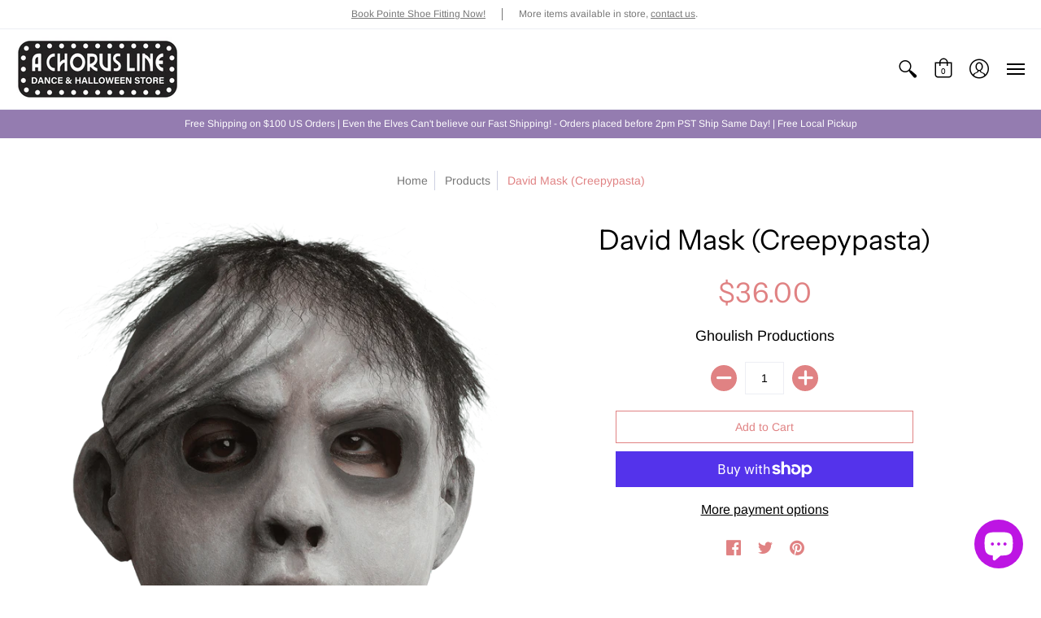

--- FILE ---
content_type: text/html; charset=utf-8
request_url: https://www.achorusline.net/products/david-mask-creepypasta
body_size: 47547
content:
<!doctype html>
<html lang="en" class="fonts-loading">
  <head>
    <meta charset="utf-8">
<meta http-equiv="X-UA-Compatible" content="IE=edge,chrome=1">
<meta name="viewport" content="width=device-width,initial-scale=1.0,maximum-scale=1">
<meta name="theme-color" content="#e08283">
<title>David Mask (Creepypasta) | A Chorus Line</title> 

<link rel="canonical" href="https://www.achorusline.net/products/david-mask-creepypasta" />


<meta name="description" content="David latex mask from the Creepypastas line. Watch out tonight when you sleep! David will be waiting for you every night at 12 am, you can ask him 2 questions as long as you do it by saying “Dear David” first, but never ask him a third question, otherwise he will kill you. Wear this mask and scare everyone at the Hallo" />


<link rel="shortcut icon" href="//www.achorusline.net/cdn/shop/files/2020-08-11_32x32.png?v=1613753461" type="image/png">


<!-- https://stackoverflow.com/questions/32759272/how-to-load-css-asynchronously -->
<link href="//www.achorusline.net/cdn/shop/t/3/assets/theme-initial.scss.css?v=100989274086130590381590523148" rel="stylesheet" type="text/css" media="screen">
<link rel="preload" href="//www.achorusline.net/cdn/shop/t/3/assets/theme.scss.css?v=62144283328638882781761949552" as="style">
<link rel="stylesheet" href="//www.achorusline.net/cdn/shop/t/3/assets/theme.scss.css?v=62144283328638882781761949552" media="print" onload="this.media='all'">
<noscript><link href="//www.achorusline.net/cdn/shop/t/3/assets/theme.scss.css?v=62144283328638882781761949552" rel="stylesheet" type="text/css" media="screen"></noscript>

<script>
var pReady = [], $ = function(f) {pReady.push(f)}, theme = {};
window.themeInfo = {name: "Avenue"};
window.theme = window.theme || {};
theme.moneyFormat = "${{amount}}";
theme.routes_cart_url = "\/cart";
theme.routes_all_products_collection_url = "\/collections\/all";
theme.routes_search_url = "\/search";
theme.routes_product_recommendations_url = "\/recommendations\/products";
theme.language = {collections_general_update_cart: "Update Cart",collections_general_update_cart_message: "There are products in your cart.",collections_general_update_cart_label_message: "In the cart",collections_general_open: "Open",collections_sidebar_less: "- Less",collections_sidebar_more: "+ More",contact_form_send: "Send",layout_general_next: "Next",layout_general_unavailable: "Not Applicable",products_general_inv_msg_1: "Only",products_general_inv_msg_2: "left!",products_general_per: " per ",products_product_add_to_cart: "Add to Cart",products_product_ajax_adding: "Adding...",products_product_ajax_added: "Added to cart!",products_product_ajax_thanks: "Thank you!",products_product_ajax_updated: "Cart updated!",products_product_ajax_view: "View cart",products_product_available: "Available Now!",products_product_disabled_add_to_cart: "Unavailable",products_product_free: "Free",products_product_sku: "SKU: ",products_product_sold_out: "Sold Out",products_product_savings: "Save",general_search_see_results: "See all results",general_validation_loading: "Loading",general_validation_error: "Error",general_validation_required: "This field is required",general_validation_fix_field: "Please fix this field",general_validation_valid_email: "Please enter a valid email address",general_validation_valid_url: "Please enter a valid URL",general_validation_valid_date: "Please enter a valid date",general_validation_valid_iso: "Please enter a valid date (ISO)",general_validation_valid_number: "Please enter a valid number",general_validation_only_digits: "Please enter only digits",general_validation_same_value: "Please enter the same value again",general_validation_characters_exceed: "Characters cannot exceed",general_validation_characters_min: "Minimum character count is",general_validation_characters_range: "Character range is",general_validation_value_less: "Value must be less than or equal to",general_validation_value_greater: "Value must be greater than or equal to",general_validation_value_range: "Value range is",general_validation_multiple: "Please enter a multiple of"};
</script>

<script async src="//www.achorusline.net/cdn/shop/t/3/assets/script-initial.js?v=55738552683504843911591115408"></script>
<script defer src="//www.achorusline.net/cdn/shop/t/3/assets/script-jquery.js?v=108543903653503036951591115408"></script>
<script defer src="//www.achorusline.net/cdn/shop/t/3/assets/script-min.js?v=14272776301410543181590672495"></script>

 








<meta property="og:site_name" content="A Chorus Line">
<meta property="og:url" content="https://www.achorusline.net/products/david-mask-creepypasta">
<meta property="og:title" content="David Mask (Creepypasta)">
<meta property="og:type" content="product">
<meta property="og:description" content="David latex mask from the Creepypastas line. Watch out tonight when you sleep! David will be waiting for you every night at 12 am, you can ask him 2 questions as long as you do it by saying “Dear David” first, but never ask him a third question, otherwise he will kill you. Wear this mask and scare everyone at the Hallo">

<meta property="og:price:amount" content="36.00">
<meta property="og:price:currency" content="USD">


<meta property="og:image" content="http://www.achorusline.net/cdn/shop/files/26809.catalogo-min_1200x1200.png?v=1683055135">
<meta property="og:image:width" content="1150">
<meta property="og:image:height" content="1267">

<meta property="og:image" content="http://www.achorusline.net/cdn/shop/files/26809_David_MOD-min_1200x1200.png?v=1683055135">
<meta property="og:image:width" content="1250">
<meta property="og:image:height" content="1298">

<meta property="og:image:secure_url" content="https://www.achorusline.net/cdn/shop/files/26809.catalogo-min_1200x1200.png?v=1683055135"><meta property="og:image:secure_url" content="https://www.achorusline.net/cdn/shop/files/26809_David_MOD-min_1200x1200.png?v=1683055135">


<meta name="twitter:card" content="summary_large_image">
<meta name="twitter:title" content="David Mask (Creepypasta)">
<meta name="twitter:description" content="David latex mask from the Creepypastas line. Watch out tonight when you sleep! David will be waiting for you every night at 12 am, you can ask him 2 questions as long as you do it by saying “Dear David” first, but never ask him a third question, otherwise he will kill you. Wear this mask and scare everyone at the Hallo">

<noscript><style>body{margin-bottom:50px;}.container,.background-cover,.background-overlay,.featured-image{position:relative;}.header{opacity:1;filter:alpha(opacity=100);}.responsiveMenu li:hover > ul{left:0!important}.no-js-hide{display:none!important}.no-js.hidden{display:block!important}.no-js-bg{left:0;position:absolute;top:0;width:100%;}img.lazywidth{width:auto;}</style></noscript>    
    <script>window.performance && window.performance.mark && window.performance.mark('shopify.content_for_header.start');</script><meta name="google-site-verification" content="cA44VDZ-R1bpWKthFCR0yJMQFUiXc4rnivAIEZXJWc0">
<meta id="shopify-digital-wallet" name="shopify-digital-wallet" content="/27183153267/digital_wallets/dialog">
<meta name="shopify-checkout-api-token" content="a101c2e0710def0101f7761be7b1e7ca">
<meta id="in-context-paypal-metadata" data-shop-id="27183153267" data-venmo-supported="false" data-environment="production" data-locale="en_US" data-paypal-v4="true" data-currency="USD">
<link rel="alternate" hreflang="x-default" href="https://www.achorusline.net/products/david-mask-creepypasta">
<link rel="alternate" hreflang="en" href="https://www.achorusline.net/products/david-mask-creepypasta">
<link rel="alternate" hreflang="es" href="https://www.achorusline.net/es/products/david-mask-creepypasta">
<link rel="alternate" type="application/json+oembed" href="https://www.achorusline.net/products/david-mask-creepypasta.oembed">
<script async="async" src="/checkouts/internal/preloads.js?locale=en-US"></script>
<link rel="preconnect" href="https://shop.app" crossorigin="anonymous">
<script async="async" src="https://shop.app/checkouts/internal/preloads.js?locale=en-US&shop_id=27183153267" crossorigin="anonymous"></script>
<script id="apple-pay-shop-capabilities" type="application/json">{"shopId":27183153267,"countryCode":"US","currencyCode":"USD","merchantCapabilities":["supports3DS"],"merchantId":"gid:\/\/shopify\/Shop\/27183153267","merchantName":"A Chorus Line","requiredBillingContactFields":["postalAddress","email","phone"],"requiredShippingContactFields":["postalAddress","email","phone"],"shippingType":"shipping","supportedNetworks":["visa","masterCard","amex","discover","elo","jcb"],"total":{"type":"pending","label":"A Chorus Line","amount":"1.00"},"shopifyPaymentsEnabled":true,"supportsSubscriptions":true}</script>
<script id="shopify-features" type="application/json">{"accessToken":"a101c2e0710def0101f7761be7b1e7ca","betas":["rich-media-storefront-analytics"],"domain":"www.achorusline.net","predictiveSearch":true,"shopId":27183153267,"locale":"en"}</script>
<script>var Shopify = Shopify || {};
Shopify.shop = "a-chorus-line-store.myshopify.com";
Shopify.locale = "en";
Shopify.currency = {"active":"USD","rate":"1.0"};
Shopify.country = "US";
Shopify.theme = {"name":"Avenue","id":80834822259,"schema_name":"Avenue","schema_version":"1.4.8","theme_store_id":865,"role":"main"};
Shopify.theme.handle = "null";
Shopify.theme.style = {"id":null,"handle":null};
Shopify.cdnHost = "www.achorusline.net/cdn";
Shopify.routes = Shopify.routes || {};
Shopify.routes.root = "/";</script>
<script type="module">!function(o){(o.Shopify=o.Shopify||{}).modules=!0}(window);</script>
<script>!function(o){function n(){var o=[];function n(){o.push(Array.prototype.slice.apply(arguments))}return n.q=o,n}var t=o.Shopify=o.Shopify||{};t.loadFeatures=n(),t.autoloadFeatures=n()}(window);</script>
<script>
  window.ShopifyPay = window.ShopifyPay || {};
  window.ShopifyPay.apiHost = "shop.app\/pay";
  window.ShopifyPay.redirectState = null;
</script>
<script id="shop-js-analytics" type="application/json">{"pageType":"product"}</script>
<script defer="defer" async type="module" src="//www.achorusline.net/cdn/shopifycloud/shop-js/modules/v2/client.init-shop-cart-sync_C5BV16lS.en.esm.js"></script>
<script defer="defer" async type="module" src="//www.achorusline.net/cdn/shopifycloud/shop-js/modules/v2/chunk.common_CygWptCX.esm.js"></script>
<script type="module">
  await import("//www.achorusline.net/cdn/shopifycloud/shop-js/modules/v2/client.init-shop-cart-sync_C5BV16lS.en.esm.js");
await import("//www.achorusline.net/cdn/shopifycloud/shop-js/modules/v2/chunk.common_CygWptCX.esm.js");

  window.Shopify.SignInWithShop?.initShopCartSync?.({"fedCMEnabled":true,"windoidEnabled":true});

</script>
<script>
  window.Shopify = window.Shopify || {};
  if (!window.Shopify.featureAssets) window.Shopify.featureAssets = {};
  window.Shopify.featureAssets['shop-js'] = {"shop-cart-sync":["modules/v2/client.shop-cart-sync_ZFArdW7E.en.esm.js","modules/v2/chunk.common_CygWptCX.esm.js"],"init-fed-cm":["modules/v2/client.init-fed-cm_CmiC4vf6.en.esm.js","modules/v2/chunk.common_CygWptCX.esm.js"],"shop-button":["modules/v2/client.shop-button_tlx5R9nI.en.esm.js","modules/v2/chunk.common_CygWptCX.esm.js"],"shop-cash-offers":["modules/v2/client.shop-cash-offers_DOA2yAJr.en.esm.js","modules/v2/chunk.common_CygWptCX.esm.js","modules/v2/chunk.modal_D71HUcav.esm.js"],"init-windoid":["modules/v2/client.init-windoid_sURxWdc1.en.esm.js","modules/v2/chunk.common_CygWptCX.esm.js"],"shop-toast-manager":["modules/v2/client.shop-toast-manager_ClPi3nE9.en.esm.js","modules/v2/chunk.common_CygWptCX.esm.js"],"init-shop-email-lookup-coordinator":["modules/v2/client.init-shop-email-lookup-coordinator_B8hsDcYM.en.esm.js","modules/v2/chunk.common_CygWptCX.esm.js"],"init-shop-cart-sync":["modules/v2/client.init-shop-cart-sync_C5BV16lS.en.esm.js","modules/v2/chunk.common_CygWptCX.esm.js"],"avatar":["modules/v2/client.avatar_BTnouDA3.en.esm.js"],"pay-button":["modules/v2/client.pay-button_FdsNuTd3.en.esm.js","modules/v2/chunk.common_CygWptCX.esm.js"],"init-customer-accounts":["modules/v2/client.init-customer-accounts_DxDtT_ad.en.esm.js","modules/v2/client.shop-login-button_C5VAVYt1.en.esm.js","modules/v2/chunk.common_CygWptCX.esm.js","modules/v2/chunk.modal_D71HUcav.esm.js"],"init-shop-for-new-customer-accounts":["modules/v2/client.init-shop-for-new-customer-accounts_ChsxoAhi.en.esm.js","modules/v2/client.shop-login-button_C5VAVYt1.en.esm.js","modules/v2/chunk.common_CygWptCX.esm.js","modules/v2/chunk.modal_D71HUcav.esm.js"],"shop-login-button":["modules/v2/client.shop-login-button_C5VAVYt1.en.esm.js","modules/v2/chunk.common_CygWptCX.esm.js","modules/v2/chunk.modal_D71HUcav.esm.js"],"init-customer-accounts-sign-up":["modules/v2/client.init-customer-accounts-sign-up_CPSyQ0Tj.en.esm.js","modules/v2/client.shop-login-button_C5VAVYt1.en.esm.js","modules/v2/chunk.common_CygWptCX.esm.js","modules/v2/chunk.modal_D71HUcav.esm.js"],"shop-follow-button":["modules/v2/client.shop-follow-button_Cva4Ekp9.en.esm.js","modules/v2/chunk.common_CygWptCX.esm.js","modules/v2/chunk.modal_D71HUcav.esm.js"],"checkout-modal":["modules/v2/client.checkout-modal_BPM8l0SH.en.esm.js","modules/v2/chunk.common_CygWptCX.esm.js","modules/v2/chunk.modal_D71HUcav.esm.js"],"lead-capture":["modules/v2/client.lead-capture_Bi8yE_yS.en.esm.js","modules/v2/chunk.common_CygWptCX.esm.js","modules/v2/chunk.modal_D71HUcav.esm.js"],"shop-login":["modules/v2/client.shop-login_D6lNrXab.en.esm.js","modules/v2/chunk.common_CygWptCX.esm.js","modules/v2/chunk.modal_D71HUcav.esm.js"],"payment-terms":["modules/v2/client.payment-terms_CZxnsJam.en.esm.js","modules/v2/chunk.common_CygWptCX.esm.js","modules/v2/chunk.modal_D71HUcav.esm.js"]};
</script>
<script id="__st">var __st={"a":27183153267,"offset":-28800,"reqid":"9602322c-63bc-4406-b9dd-479f354977c7-1768741230","pageurl":"www.achorusline.net\/products\/david-mask-creepypasta","u":"8435dc29003c","p":"product","rtyp":"product","rid":7134590402675};</script>
<script>window.ShopifyPaypalV4VisibilityTracking = true;</script>
<script id="captcha-bootstrap">!function(){'use strict';const t='contact',e='account',n='new_comment',o=[[t,t],['blogs',n],['comments',n],[t,'customer']],c=[[e,'customer_login'],[e,'guest_login'],[e,'recover_customer_password'],[e,'create_customer']],r=t=>t.map((([t,e])=>`form[action*='/${t}']:not([data-nocaptcha='true']) input[name='form_type'][value='${e}']`)).join(','),a=t=>()=>t?[...document.querySelectorAll(t)].map((t=>t.form)):[];function s(){const t=[...o],e=r(t);return a(e)}const i='password',u='form_key',d=['recaptcha-v3-token','g-recaptcha-response','h-captcha-response',i],f=()=>{try{return window.sessionStorage}catch{return}},m='__shopify_v',_=t=>t.elements[u];function p(t,e,n=!1){try{const o=window.sessionStorage,c=JSON.parse(o.getItem(e)),{data:r}=function(t){const{data:e,action:n}=t;return t[m]||n?{data:e,action:n}:{data:t,action:n}}(c);for(const[e,n]of Object.entries(r))t.elements[e]&&(t.elements[e].value=n);n&&o.removeItem(e)}catch(o){console.error('form repopulation failed',{error:o})}}const l='form_type',E='cptcha';function T(t){t.dataset[E]=!0}const w=window,h=w.document,L='Shopify',v='ce_forms',y='captcha';let A=!1;((t,e)=>{const n=(g='f06e6c50-85a8-45c8-87d0-21a2b65856fe',I='https://cdn.shopify.com/shopifycloud/storefront-forms-hcaptcha/ce_storefront_forms_captcha_hcaptcha.v1.5.2.iife.js',D={infoText:'Protected by hCaptcha',privacyText:'Privacy',termsText:'Terms'},(t,e,n)=>{const o=w[L][v],c=o.bindForm;if(c)return c(t,g,e,D).then(n);var r;o.q.push([[t,g,e,D],n]),r=I,A||(h.body.append(Object.assign(h.createElement('script'),{id:'captcha-provider',async:!0,src:r})),A=!0)});var g,I,D;w[L]=w[L]||{},w[L][v]=w[L][v]||{},w[L][v].q=[],w[L][y]=w[L][y]||{},w[L][y].protect=function(t,e){n(t,void 0,e),T(t)},Object.freeze(w[L][y]),function(t,e,n,w,h,L){const[v,y,A,g]=function(t,e,n){const i=e?o:[],u=t?c:[],d=[...i,...u],f=r(d),m=r(i),_=r(d.filter((([t,e])=>n.includes(e))));return[a(f),a(m),a(_),s()]}(w,h,L),I=t=>{const e=t.target;return e instanceof HTMLFormElement?e:e&&e.form},D=t=>v().includes(t);t.addEventListener('submit',(t=>{const e=I(t);if(!e)return;const n=D(e)&&!e.dataset.hcaptchaBound&&!e.dataset.recaptchaBound,o=_(e),c=g().includes(e)&&(!o||!o.value);(n||c)&&t.preventDefault(),c&&!n&&(function(t){try{if(!f())return;!function(t){const e=f();if(!e)return;const n=_(t);if(!n)return;const o=n.value;o&&e.removeItem(o)}(t);const e=Array.from(Array(32),(()=>Math.random().toString(36)[2])).join('');!function(t,e){_(t)||t.append(Object.assign(document.createElement('input'),{type:'hidden',name:u})),t.elements[u].value=e}(t,e),function(t,e){const n=f();if(!n)return;const o=[...t.querySelectorAll(`input[type='${i}']`)].map((({name:t})=>t)),c=[...d,...o],r={};for(const[a,s]of new FormData(t).entries())c.includes(a)||(r[a]=s);n.setItem(e,JSON.stringify({[m]:1,action:t.action,data:r}))}(t,e)}catch(e){console.error('failed to persist form',e)}}(e),e.submit())}));const S=(t,e)=>{t&&!t.dataset[E]&&(n(t,e.some((e=>e===t))),T(t))};for(const o of['focusin','change'])t.addEventListener(o,(t=>{const e=I(t);D(e)&&S(e,y())}));const B=e.get('form_key'),M=e.get(l),P=B&&M;t.addEventListener('DOMContentLoaded',(()=>{const t=y();if(P)for(const e of t)e.elements[l].value===M&&p(e,B);[...new Set([...A(),...v().filter((t=>'true'===t.dataset.shopifyCaptcha))])].forEach((e=>S(e,t)))}))}(h,new URLSearchParams(w.location.search),n,t,e,['guest_login'])})(!0,!0)}();</script>
<script integrity="sha256-4kQ18oKyAcykRKYeNunJcIwy7WH5gtpwJnB7kiuLZ1E=" data-source-attribution="shopify.loadfeatures" defer="defer" src="//www.achorusline.net/cdn/shopifycloud/storefront/assets/storefront/load_feature-a0a9edcb.js" crossorigin="anonymous"></script>
<script crossorigin="anonymous" defer="defer" src="//www.achorusline.net/cdn/shopifycloud/storefront/assets/shopify_pay/storefront-65b4c6d7.js?v=20250812"></script>
<script data-source-attribution="shopify.dynamic_checkout.dynamic.init">var Shopify=Shopify||{};Shopify.PaymentButton=Shopify.PaymentButton||{isStorefrontPortableWallets:!0,init:function(){window.Shopify.PaymentButton.init=function(){};var t=document.createElement("script");t.src="https://www.achorusline.net/cdn/shopifycloud/portable-wallets/latest/portable-wallets.en.js",t.type="module",document.head.appendChild(t)}};
</script>
<script data-source-attribution="shopify.dynamic_checkout.buyer_consent">
  function portableWalletsHideBuyerConsent(e){var t=document.getElementById("shopify-buyer-consent"),n=document.getElementById("shopify-subscription-policy-button");t&&n&&(t.classList.add("hidden"),t.setAttribute("aria-hidden","true"),n.removeEventListener("click",e))}function portableWalletsShowBuyerConsent(e){var t=document.getElementById("shopify-buyer-consent"),n=document.getElementById("shopify-subscription-policy-button");t&&n&&(t.classList.remove("hidden"),t.removeAttribute("aria-hidden"),n.addEventListener("click",e))}window.Shopify?.PaymentButton&&(window.Shopify.PaymentButton.hideBuyerConsent=portableWalletsHideBuyerConsent,window.Shopify.PaymentButton.showBuyerConsent=portableWalletsShowBuyerConsent);
</script>
<script>
  function portableWalletsCleanup(e){e&&e.src&&console.error("Failed to load portable wallets script "+e.src);var t=document.querySelectorAll("shopify-accelerated-checkout .shopify-payment-button__skeleton, shopify-accelerated-checkout-cart .wallet-cart-button__skeleton"),e=document.getElementById("shopify-buyer-consent");for(let e=0;e<t.length;e++)t[e].remove();e&&e.remove()}function portableWalletsNotLoadedAsModule(e){e instanceof ErrorEvent&&"string"==typeof e.message&&e.message.includes("import.meta")&&"string"==typeof e.filename&&e.filename.includes("portable-wallets")&&(window.removeEventListener("error",portableWalletsNotLoadedAsModule),window.Shopify.PaymentButton.failedToLoad=e,"loading"===document.readyState?document.addEventListener("DOMContentLoaded",window.Shopify.PaymentButton.init):window.Shopify.PaymentButton.init())}window.addEventListener("error",portableWalletsNotLoadedAsModule);
</script>

<script type="module" src="https://www.achorusline.net/cdn/shopifycloud/portable-wallets/latest/portable-wallets.en.js" onError="portableWalletsCleanup(this)" crossorigin="anonymous"></script>
<script nomodule>
  document.addEventListener("DOMContentLoaded", portableWalletsCleanup);
</script>

<link id="shopify-accelerated-checkout-styles" rel="stylesheet" media="screen" href="https://www.achorusline.net/cdn/shopifycloud/portable-wallets/latest/accelerated-checkout-backwards-compat.css" crossorigin="anonymous">
<style id="shopify-accelerated-checkout-cart">
        #shopify-buyer-consent {
  margin-top: 1em;
  display: inline-block;
  width: 100%;
}

#shopify-buyer-consent.hidden {
  display: none;
}

#shopify-subscription-policy-button {
  background: none;
  border: none;
  padding: 0;
  text-decoration: underline;
  font-size: inherit;
  cursor: pointer;
}

#shopify-subscription-policy-button::before {
  box-shadow: none;
}

      </style>

<script>window.performance && window.performance.mark && window.performance.mark('shopify.content_for_header.end');</script><script id="shop-promise-product" type="application/json">
  {
    "productId": "7134590402675",
    "variantId": "40808943157363"
  }
</script>
<script id="shop-promise-features" type="application/json">
  {
    "supportedPromiseBrands": ["shop_promise"],
    "f_b9ba94d16a7d18ccd91d68be01e37df6": false,
    "f_d6a5ed9e446fe634f81a0afc12242e13": true,
    "f_85e460659f2e1fdd04f763b1587427a4": false
  }
</script>
<script fetchpriority="high" defer="defer" src="https://www.achorusline.net/cdn/shopifycloud/shop-promise-pdp/prod/shop_promise_pdp.js?v=1" data-source-attribution="shopify.shop-promise-pdp" crossorigin="anonymous"></script>

  <script type="text/javascript">
  window.moneyFormat = '${{amount}}';
  var tpbAppUrl = 'https://booking.tipo.io';
  // var tpbAppUrl = 'http://localhost/bookingdevUpdate/public';
  var tpbShopId = '7741';
  var tpbShopPlan = 'BETA';
  var tpbUrlShop = 'a-chorus-line-store.myshopify.com';
  var tpbDomainShop = 'www.achorusline.net';
  var tpbProductId = '7134590402675';
  var tpbCustomer = {
      id: '',
      email:'',
      first_name:'',
      last_name:'',
  };
  var tpbCustomerId = 0;
    
  var tpbProduct = {"id":7134590402675,"title":"David Mask (Creepypasta)","handle":"david-mask-creepypasta","description":"\u003cp\u003eDavid latex mask from the Creepypastas line. Watch out tonight when you sleep! David will be waiting for you every night at 12 am, you can ask him 2 questions as long as you do it by saying “Dear David” first, but never ask him a third question, otherwise he will kill you. Wear this mask and scare everyone at the Halloween party! \u003c\/p\u003e\n\u003cp\u003eMade and painted by hand in Mexico with a completely handmade process of 100% biodegradable latex. High durability, quality and original design by Ghoulish Productions.\u003c\/p\u003e\n\u003cp\u003eWe recommend adding Ben Nye Grey Creme Color to the undereye and neck area for the most realistic look.\u003c\/p\u003e\nFeatures: \u003cspan lang=\"en\" class=\"Y2IQFc\"\u003e\u003cbr\u003eUltra resistant latex mask\u003c\/span\u003e\u003cbr\u003e\u003cspan lang=\"en\" class=\"Y2IQFc\"\u003eHand painted\u003cbr\u003eOne-Size (Adult)\u003cbr\u003eExcellent for any party\u003c\/span\u003e","published_at":"2023-07-13T13:19:10-07:00","created_at":"2023-05-02T12:16:24-07:00","vendor":"Ghoulish Productions","type":"MovieTV Masks","tags":["26809","MovieTV Masks","Scary","Scary Movies"],"price":3600,"price_min":3600,"price_max":3600,"available":true,"price_varies":false,"compare_at_price":null,"compare_at_price_min":0,"compare_at_price_max":0,"compare_at_price_varies":false,"variants":[{"id":40808943157363,"title":"Default Title","option1":"Default Title","option2":null,"option3":null,"sku":"","requires_shipping":true,"taxable":true,"featured_image":null,"available":true,"name":"David Mask (Creepypasta)","public_title":null,"options":["Default Title"],"price":3600,"weight":0,"compare_at_price":null,"inventory_management":"shopify","barcode":"886390268097","requires_selling_plan":false,"selling_plan_allocations":[]}],"images":["\/\/www.achorusline.net\/cdn\/shop\/files\/26809.catalogo-min.png?v=1683055135","\/\/www.achorusline.net\/cdn\/shop\/files\/26809_David_MOD-min.png?v=1683055135"],"featured_image":"\/\/www.achorusline.net\/cdn\/shop\/files\/26809.catalogo-min.png?v=1683055135","options":["Title"],"media":[{"alt":null,"id":24676551950451,"position":1,"preview_image":{"aspect_ratio":0.908,"height":1267,"width":1150,"src":"\/\/www.achorusline.net\/cdn\/shop\/files\/26809.catalogo-min.png?v=1683055135"},"aspect_ratio":0.908,"height":1267,"media_type":"image","src":"\/\/www.achorusline.net\/cdn\/shop\/files\/26809.catalogo-min.png?v=1683055135","width":1150},{"alt":null,"id":24676551983219,"position":2,"preview_image":{"aspect_ratio":0.963,"height":1298,"width":1250,"src":"\/\/www.achorusline.net\/cdn\/shop\/files\/26809_David_MOD-min.png?v=1683055135"},"aspect_ratio":0.963,"height":1298,"media_type":"image","src":"\/\/www.achorusline.net\/cdn\/shop\/files\/26809_David_MOD-min.png?v=1683055135","width":1250}],"requires_selling_plan":false,"selling_plan_groups":[],"content":"\u003cp\u003eDavid latex mask from the Creepypastas line. Watch out tonight when you sleep! David will be waiting for you every night at 12 am, you can ask him 2 questions as long as you do it by saying “Dear David” first, but never ask him a third question, otherwise he will kill you. Wear this mask and scare everyone at the Halloween party! \u003c\/p\u003e\n\u003cp\u003eMade and painted by hand in Mexico with a completely handmade process of 100% biodegradable latex. High durability, quality and original design by Ghoulish Productions.\u003c\/p\u003e\n\u003cp\u003eWe recommend adding Ben Nye Grey Creme Color to the undereye and neck area for the most realistic look.\u003c\/p\u003e\nFeatures: \u003cspan lang=\"en\" class=\"Y2IQFc\"\u003e\u003cbr\u003eUltra resistant latex mask\u003c\/span\u003e\u003cbr\u003e\u003cspan lang=\"en\" class=\"Y2IQFc\"\u003eHand painted\u003cbr\u003eOne-Size (Adult)\u003cbr\u003eExcellent for any party\u003c\/span\u003e"};
  var tpbVariantId = false;

    var tpbSettings = {"general":{"hide_add_to_cart":"1","hide_buy_now":"1","redirect_url":null,"allow_bring_more":false,"confirm_to":"checkout","time_format":"24h","multipleEmployees":"0","multipleLocations":"0","formatDate":"YYYY-MM-DD","formatDateServe":"Y-m-d","formatDateTime":"YYYY-MM-DD HH:mm","formatTime":"HH:mm","weekStart":0,"available_time":{"work_hours":[{"periods":[{"startTime":"08:00","endTime":"16:00"}],"day":"MonDay"},{"periods":[{"startTime":"08:00","endTime":"16:00"}],"day":"Tuesday"},{"periods":[{"startTime":"08:00","endTime":"16:00"}],"day":"Wednesday"},{"periods":[{"startTime":"08:00","endTime":"16:00"}],"day":"Thursday"},{"periods":[{"startTime":"08:00","endTime":"16:00"}],"day":"Friday"},{"periods":[{"startTime":"08:00","endTime":"16:00"}],"day":"Saturday"},{"periods":[{"startTime":"08:00","endTime":"16:00"}],"day":"Sunday"}],"days_off":[],"special_days":[]}},"booking":{"font":"Arial","primary_color":"#9F89E8","cancel_button":"#fff","text_color":"#6370A7","calender_background_color":"#2b3360","calender_text_color":"#ffffff","day_off_color":"#a3a3a3","time_slot_color":"#414c89","time_slot_color_hover":"#313d88","selected_time_slot_color":"#ffd153","background_color_calendar":"#2b3360","background_image":"preset4.jpg","selected_day_color":"#9f89e8","time_slot_color_selected":"#ffd153","sortProduct":{"type":1,"sortProductAuto":"asc","sortProductManually":["4519446413427","4550228050035"]}},"translation":{"time_slot_no_available":"This slot is no longer available","languageDatepicker":"en-US","please_select":"Please select Training","training":"Training","trainer":"Trainer","bringing_anyone":"Bringing anyone with you?","num_of_additional":"Number of Additional People","date_and_time":"Pick date & time","continue":"Continue","total_price":"Total Price","confirm":"Confirm","cancel":"Cancel","thank_you":"Thank you! Your booking is completed","date":"Date","time":"Time","location":"Location","first_name":"First name","last_name":"Last name","phone":"Phone","email":"Email","address":"Address","address_2":"Address 2","status":"Status","country":"Country","quantity":"Quantity","product":"Pointe Shoe Fitting","product_placeholder":"Select your training","variant":"Variant","variant_placeholder":"Select your variant","location_placeholder":"Select your location","employee":"Trainer","employee_placeholder":"Select your trainer","back":"Back","payment":"Payment","datetime":"Date Time","duration":"Duration","you_can_only_bring":"You can only bring {number} people","not_available":"Selected training is currently not available.","is_required":"This field is required.","price":"Price","customDatePickerDays":"Sunday, Monday, Tuesday, Wednesday, Thursday, Friday, Saturday","customDatePickerDaysShort":"Sun, Mon, Tue, Wed, Thu, Fri, Sat","customDatePickerDaysMin":"Su, Mo, Tu, We, Th, Fr, Sa","customDatePickerMonths":"January, February, March, April, May, June, July, August, September, October, November, December","customDatePickerMonthsShort":"Jan, Feb, Mar, Apr, May, Jun, Jul, Aug, Sep, Oct, Nov, Dec","full_name":"Fullname","no_employee":"No trainer","no_location":"No location","export_file_isc":"Export to file isc","confirm_free_booking_successfully":"Thank for your booking . We'll get back to you shortly.","confirm_free_booking_unsuccessfully":"Whoops, looks like something went wrong.","duration_unit":"minutes"},"free_form":{"first_name":{"enable":true,"label":"First name","required":true},"last_name":{"enable":true,"label":"Last name","required":true},"email":{"label":"Email","required":true}},"languageDatepicker":{"days":["Sunday","Monday","Tuesday","Wednesday","Thursday","Friday","Saturday"],"daysShort":["Sun","Mon","Tue","Wed","Thu","Fri","Sat"],"daysMin":["Su","Mo","Tu","We","Th","Fr","Sa"],"months":["January","February","March","April","May","June","July","August","September","October","November","December"],"monthsShort":["Jan","Feb","Mar","Apr","May","Jun","Jul","Aug","Sep","Oct","Nov","Dec"]}}
  var checkPageProduct = false;
  
  checkPageProduct = true;
  

    var tpbBackground = 'https://booking.tipo.io/storage/background-image/preset4.jpg';
  
  var tpbTimeZoneShop = 'America/Los_Angeles';
  var tpbTimeZoneServer = 'UTC';

  var tpbConfigs = {
    products : [{"id":"4550228050035","title":"Pointe Shoe Fitting","handle":"pointe-shoe-fitting","capacity":{"type":"product","rule":"1"},"extra_filed_set_id":null,"note":null,"is_free":1,"duration":{"type":"product","rule":60},"location_ids":[9377]}],
    locations : [{"id":9377,"name":"Default location","employee_ids":[13432]}],
    employees : [{"id":13432,"first_name":"Any","last_name":"Trainer"}]
  }
</script>

<link href="//www.achorusline.net/cdn/shop/t/3/assets/tipo.booking.scss.css?v=153200107213738476881594834463" rel="stylesheet" type="text/css" media="all" /><script src='//www.achorusline.net/cdn/shop/t/3/assets/tipo.booking.js?v=105391956634507522221594834459' ></script>


  <script type="template/html" id="tpb-template_history-booking">
    <div class="tpb-header"><p>Booking History</p></div>
    <div class="tpb-list-history">
        <div class="tpb-sub-scroll">
            <p>< - - - - - ></p>
        </div>
        <div class="tpb-table-scroll">
            <table class="tpb-table">
                <thead class="tpb-table_thead">
                <tr>
                    {% if settings.general.multipleEmployees == '1' %}
                    <th class="tpb-column-scroll tpb-table_th-trainer" width="22%">{{settings.translation.employee}}
                    </th>
                    {% endif %}
                    {% if settings.general.multipleLocations == '1' %}
                    <th class="tpb-table_th-location" width="20%">{{settings.translation.location}}</th>
                    {% endif %}
                    <th class="tpb-table_th-services" width="20%">{{settings.translation.product}}</th>
                    <th class="tpb-table_th-time" width="12%">{{settings.translation.time}}</th>
                    <th class="tpb-table_th-payment" width="11%">{{settings.translation.payment}}</th>
                    <th class="tpb-table_th-status" width="10%">{{settings.translation.status}}</th>
                    <th class="tpb-table_th-view" width="5%"></th>
                </tr>
                </thead>
                <tbody class="tpb-table_tbody">
                {% for booking in bookings %}
                <tr>
                    {% if settings.general.multipleEmployees == '1' %}
                    <td class="tpb-column-scroll">
                        <div class="tpb-table_trainer">
                            <div class="tpb-table_avatar">
                                <img src={{ booking.employee.avatar }} alt="">
                            </div>
                            <div class="tpb-table_title">
                                <span class="tpb-context-table">{{ booking.employee.first_name }} {{ booking.employee.last_name}}</span>
                                <p class="tpb-table-sub">{{ booking.employee.email }}</p>
                            </div>
                        </div>
                    </td>
                    {% endif %}
                    {% if settings.general.multipleLocations == '1' %}
                    <td><span class="tpb-context-table">{{ booking.location.name }}</span></td>
                    {% endif %}
                    <td><span class="tpb-context-table">{{ booking.service.title }}</span></td>
                    <td>
              <span class="tpb-context-table tpb-context-table_time">
                <svg class="svg-icon" viewBox="0 0 20 20">
                  <path
                      d="M10.25,2.375c-4.212,0-7.625,3.413-7.625,7.625s3.413,7.625,7.625,7.625s7.625-3.413,7.625-7.625S14.462,2.375,10.25,2.375M10.651,16.811v-0.403c0-0.221-0.181-0.401-0.401-0.401s-0.401,0.181-0.401,0.401v0.403c-3.443-0.201-6.208-2.966-6.409-6.409h0.404c0.22,0,0.401-0.181,0.401-0.401S4.063,9.599,3.843,9.599H3.439C3.64,6.155,6.405,3.391,9.849,3.19v0.403c0,0.22,0.181,0.401,0.401,0.401s0.401-0.181,0.401-0.401V3.19c3.443,0.201,6.208,2.965,6.409,6.409h-0.404c-0.22,0-0.4,0.181-0.4,0.401s0.181,0.401,0.4,0.401h0.404C16.859,13.845,14.095,16.609,10.651,16.811 M12.662,12.412c-0.156,0.156-0.409,0.159-0.568,0l-2.127-2.129C9.986,10.302,9.849,10.192,9.849,10V5.184c0-0.221,0.181-0.401,0.401-0.401s0.401,0.181,0.401,0.401v4.651l2.011,2.008C12.818,12.001,12.818,12.256,12.662,12.412"></path>
                </svg>
                {{ booking.time_start }}
              </span>
                        <div class='tooltip'>
                            {{ booking.range_date_time }}
                        </div>
                    </td>
                    <td><p class="tpb-context-table">{{ booking.price | format_money : window.moneyFormat }}</p></td>
                    <td class="tpb-table_status"><span class="tpb-context-table tpb-context-table_status">{{ booking.status }}</span>
                    </td>
                    <td class="tpb-table_action">
              <span class="tpb-context-table">
                  <div class="tpb-wrapper-btnView">
                      <button class="tpb-btnView" data-index={{ forloop.index0 }}>
                      <svg class="svg-icon" viewBox="0 0 20 20">
                        <path
                            d="M10,6.978c-1.666,0-3.022,1.356-3.022,3.022S8.334,13.022,10,13.022s3.022-1.356,3.022-3.022S11.666,6.978,10,6.978M10,12.267c-1.25,0-2.267-1.017-2.267-2.267c0-1.25,1.016-2.267,2.267-2.267c1.251,0,2.267,1.016,2.267,2.267C12.267,11.25,11.251,12.267,10,12.267 M18.391,9.733l-1.624-1.639C14.966,6.279,12.563,5.278,10,5.278S5.034,6.279,3.234,8.094L1.609,9.733c-0.146,0.147-0.146,0.386,0,0.533l1.625,1.639c1.8,1.815,4.203,2.816,6.766,2.816s4.966-1.001,6.767-2.816l1.624-1.639C18.536,10.119,18.536,9.881,18.391,9.733 M16.229,11.373c-1.656,1.672-3.868,2.594-6.229,2.594s-4.573-0.922-6.23-2.594L2.41,10l1.36-1.374C5.427,6.955,7.639,6.033,10,6.033s4.573,0.922,6.229,2.593L17.59,10L16.229,11.373z"></path>
                      </svg>
                    </button>
                  </div>
              </span>
                    </td>
                </tr>
                {% endfor %}
                </tbody>
            </table>
        </div>
        <div class="tpb-wrapper-btnExport">
            <button class="tpb-btnExport" >
                <div class="tpb-btnExport-title">
                    <svg class="svg-icon" height="453pt" viewBox="0 -28 453.99791 453" width="453pt" xmlns="http://www.w3.org/2000/svg">
                        <path d="m345.375 3.410156c-2.863281-2.847656-7.160156-3.695312-10.890625-2.144531s-6.164063 5.195313-6.164063 9.234375v53.359375c-54.011718 2.148437-81.058593 24.539063-85.191406 28.261719-27.25 22.363281-45.855468 53.527344-52.613281 88.121094-3.378906 16.714843-3.984375 33.871093-1.785156 50.78125l.007812.058593c.019531.148438.042969.300781.066407.449219l2.125 12.214844c.714843 4.113281 3.914062 7.351562 8.019531 8.117187 4.109375.765625 8.257812-1.105469 10.40625-4.6875l6.367187-10.613281c19.5625-32.527344 43.941406-54.089844 72.46875-64.085938 12.867188-4.550781 26.5-6.546874 40.128906-5.882812v55.265625c0 4.046875 2.441407 7.699219 6.183594 9.242187 3.746094 1.546876 8.050782.679688 10.90625-2.191406l105.675782-106.210937c3.894531-3.914063 3.878906-10.246094-.035157-14.140625zm2.949219 194.214844v-40.027344c0-4.90625-3.5625-9.089844-8.410157-9.871094-8.554687-1.378906-31.371093-3.570312-58.335937 5.878907-28.765625 10.078125-53.652344 29.910156-74.148437 59.050781-.058594-9.574219.847656-19.132812 2.707031-28.527344 6.078125-30.730468 21.515625-56.542968 45.878906-76.710937.214844-.175781.417969-.359375.617187-.554688.699219-.648437 26.097657-23.578125 81.609376-23.164062h.074218c5.523438 0 10.003906-4.480469 10.007813-10.003907v-39.136718l81.535156 81.125zm0 0"/><path d="m417.351562 294.953125c-5.519531 0-10 4.476563-10 10v42.261719c-.015624 16.5625-13.4375 29.980468-30 30h-327.351562c-16.5625-.019532-29.980469-13.4375-30-30v-238.242188c.019531-16.5625 13.4375-29.980468 30-30h69.160156c5.523438 0 10-4.476562 10-10 0-5.523437-4.476562-10-10-10h-69.160156c-27.601562.03125-49.96875 22.398438-50 50v238.242188c.03125 27.601562 22.398438 49.96875 50 50h327.351562c27.601563-.03125 49.96875-22.398438 50-50v-42.261719c0-5.523437-4.476562-10-10-10zm0 0"/>
                    </svg>
                    <span class="tpb-btnExport-title_text">{% if settings.translation.export_file_isc %}{{settings.translation.export_file_isc}}{% else %}Export to file isc{% endif %}</span>
                </div>

            </button>
        </div>
    </div>

    <div class="copyright">
        <a href="//apps.shopify.com/partners/tipo" rel="nofollow" attribute target="_blank">Made by <span
            class="company">Tipo Appointment Booking</span></a>
    </div>
</script>
<script type="template/html" id="tpb-modal-control">
    <div id="tpb-modal" class="tpb-modal">

        <!-- Modal content -->
        <div class="tpb-modal-content">
            <span class="tpb-close">&times;</span>
            <div class="tpb-content"></div>
        </div>

    </div>
</script>
<script type="template/html" id="tpb-modal-detail">
    <div class="confirm">
        <div class="product-info">
            <div class="thumb"><img src="{{featured_image}}"/></div>
            <div class="title">{{product_title}}</div>
        </div>
        <div class="booking-info">
            {% if settings.general.multipleEmployees == '1' %}
            <div class="employee">
                <label>
                    <svg xmlns="http://www.w3.org/2000/svg" width="14" height="14" viewBox="0 0 14 14">
                        <g id="Group_141" data-name="Group 141" transform="translate(-236.8 -236.8)">
                            <path id="Path_1029" data-name="Path 1029"
                                  d="M236.8,243.8a7,7,0,1,0,7-7A7.009,7.009,0,0,0,236.8,243.8Zm2.926,4.795a19.261,19.261,0,0,1,2.182-1.275.457.457,0,0,0,.258-.413v-.879a.351.351,0,0,0-.049-.178,2.993,2.993,0,0,1-.364-1.074.348.348,0,0,0-.253-.284,1.907,1.907,0,0,1-.255-.626,1.58,1.58,0,0,1-.089-.583.352.352,0,0,0,.33-.468,2,2,0,0,1-.049-1.2,2.324,2.324,0,0,1,.626-1.091,3,3,0,0,1,.591-.488l.012-.009a2.207,2.207,0,0,1,.554-.284h0a1.763,1.763,0,0,1,.5-.092,2.063,2.063,0,0,1,1.263.267,1.508,1.508,0,0,1,.571.517.354.354,0,0,0,.287.189.534.534,0,0,1,.3.213c.167.221.4.795.115,2.182a.35.35,0,0,0,.187.385,1.426,1.426,0,0,1-.084.608,2.192,2.192,0,0,1-.227.583.37.37,0,0,0-.183.023.355.355,0,0,0-.21.261,3.233,3.233,0,0,1-.267.862.354.354,0,0,0-.034.152v1.016a.454.454,0,0,0,.258.414,19.3,19.3,0,0,1,2.182,1.275,6.274,6.274,0,0,1-8.151-.006ZM243.8,237.5a6.293,6.293,0,0,1,4.6,10.6,20.091,20.091,0,0,0-2.257-1.341v-.786a3.679,3.679,0,0,0,.23-.681c.281-.106.479-.433.666-1.091.169-.6.155-1.022-.046-1.263a3.241,3.241,0,0,0-.284-2.527,1.224,1.224,0,0,0-.615-.448,2.252,2.252,0,0,0-.752-.654,2.748,2.748,0,0,0-1.66-.359,2.472,2.472,0,0,0-.677.129h0a2.923,2.923,0,0,0-.721.367,3.931,3.931,0,0,0-.718.592,2.976,2.976,0,0,0-.8,1.407,2.68,2.68,0,0,0-.031,1.252.526.526,0,0,0-.106.1c-.207.25-.224.649-.052,1.261a1.96,1.96,0,0,0,.522,1.013,3.692,3.692,0,0,0,.371,1.051v.637a20.276,20.276,0,0,0-2.257,1.341,6.291,6.291,0,0,1,4.594-10.6Z"
                                  fill="#6370a7"/>
                        </g>
                    </svg>
                    {{settings.translation.employee}}
                </label>
                <div class="value">{{employee}}</div>
            </div>
            {% endif %}
            <div class="date">
                <label>
                    <svg xmlns="http://www.w3.org/2000/svg" width="14" height="14" viewBox="0 0 14 14">
                        <path id="Union_1" data-name="Union 1"
                              d="M-4292.616-1014H-4306v-14h14v14Zm0-.616v-9.108h-12.768v9.108Zm0-9.723v-3.047h-12.768v3.047Zm-3.466,7.86v-2.252h2.253v2.252Zm.616-.615h1.02v-1.021h-1.02Zm-4.66.615v-2.252h2.252v2.252Zm.616-.615h1.021v-1.021h-1.021Zm-4.661.615v-2.252h2.253v2.252Zm.616-.615h1.02v-1.021h-1.02Zm7.474-2.733v-2.252h2.252v2.252Zm.615-.615h1.02v-1.021h-1.02Zm-4.66.615v-2.252h2.252v2.252Zm.616-.615h1.02v-1.021h-1.02Zm-4.661.615v-2.252h2.253v2.252Zm.616-.615h1.02v-1.021h-1.02Z"
                              transform="translate(4306 1028)" fill="#6370a7"/>
                    </svg>
                    {{settings.translation.date}}
                </label>
                <div class="value">{{date}}</div>
            </div>
            <div class="time">
                <label>
                    <svg xmlns="http://www.w3.org/2000/svg" width="14" height="14" viewBox="0 0 14 14">
                        <g id="Group_150" data-name="Group 150" transform="translate(-179.48 -179.48)">
                            <g id="Group_147" data-name="Group 147">
                                <g id="Group_146" data-name="Group 146">
                                    <path id="Path_1033" data-name="Path 1033"
                                          d="M186.48,179.48a7,7,0,1,0,7,7A7,7,0,0,0,186.48,179.48Zm.3,13.384v-1.231a.3.3,0,1,0-.6,0v1.231a6.4,6.4,0,0,1-6.084-6.084h1.231a.3.3,0,0,0,0-.6H180.1a6.4,6.4,0,0,1,6.084-6.084v1.231a.3.3,0,0,0,.6,0V180.1a6.4,6.4,0,0,1,6.084,6.084h-1.231a.3.3,0,1,0,0,.6h1.234A6.4,6.4,0,0,1,186.78,192.864Z"
                                          fill="#6370a7"/>
                                </g>
                            </g>
                            <g id="Group_149" data-name="Group 149">
                                <g id="Group_148" data-name="Group 148">
                                    <path id="Path_1034" data-name="Path 1034"
                                          d="M189.648,189.273l-2.868-2.916v-3.03a.3.3,0,0,0-.6,0v3.153a.3.3,0,0,0,.087.21l2.952,3a.3.3,0,1,0,.429-.42Z"
                                          fill="#6370a7"/>
                                </g>
                            </g>
                        </g>
                    </svg>
                    {{settings.translation.time}}
                </label>
                <div class="value">{{duration}}</div>
            </div>
            {% if settings.general.multipleLocations == '1' %}
            <div class="location">
                <label>
                    <svg xmlns="http://www.w3.org/2000/svg" width="12" height="14" viewBox="0 0 12 14">
                        <g id="Group_153" data-name="Group 153" transform="translate(-358.104 -220.4)">
                            <g id="Group_143" data-name="Group 143">
                                <path id="Path_1030" data-name="Path 1030"
                                      d="M364.1,223.19a2.933,2.933,0,1,0,3.1,2.93A3.023,3.023,0,0,0,364.1,223.19Zm0,5.155a2.229,2.229,0,1,1,2.36-2.225A2.3,2.3,0,0,1,364.1,228.345Z"
                                      fill="#6370a7"/>
                                <path id="Path_1031" data-name="Path 1031"
                                      d="M364.1,220.4c-.069,0-.142,0-.212,0a5.868,5.868,0,0,0-5.756,5.1,5.425,5.425,0,0,0,.079,1.612,1.617,1.617,0,0,0,.043.189,5.21,5.21,0,0,0,.4,1.112,15.808,15.808,0,0,0,4.9,5.8.9.9,0,0,0,1.1,0,15.828,15.828,0,0,0,4.9-5.786,5.338,5.338,0,0,0,.4-1.12c.018-.068.03-.126.04-.18a5.369,5.369,0,0,0,.109-1.074A5.851,5.851,0,0,0,364.1,220.4Zm5.157,6.608c0,.005-.009.054-.03.143a4.96,4.96,0,0,1-.358.994,15.113,15.113,0,0,1-4.69,5.528.125.125,0,0,1-.076.025.135.135,0,0,1-.076-.025,15.146,15.146,0,0,1-4.7-5.54,4.73,4.73,0,0,1-.355-.985c-.019-.075-.028-.12-.031-.135l0-.017a4.784,4.784,0,0,1-.07-1.423,5.277,5.277,0,0,1,10.482.484A4.844,4.844,0,0,1,369.256,227.008Z"
                                      fill="#6370a7"/>
                            </g>
                        </g>
                    </svg>
                    {{settings.translation.location}}
                </label>
                <div class="value">{{location}}</div>
            </div>
            {% endif %}
        </div>
        <div class="extra-fields">
            {% for field in extraFieldSets %}
            <div class="element">
                <label class="" for="{{ field.label }}">{{ field.label }}</label>
                <p>{{field.value}}</p>
            </div>

            {% endfor %}
        </div>
        <div class="subtotal">
            <div class="g-row bring">
                <div class="label">{{settings.translation.quantity}}</div>
                <div class="value">{{qty}}</div>
            </div>
            <div class="g-row price">
                <div class="label" data-price="{{total_price}}">{{settings.translation.total_price}}</div>
                <div class="value" data-qty="{{qty}}" data-total="{{total_price}}">{{ total_price | format_money :
                    window.moneyFormat }}
                </div>
            </div>
        </div>
    </div>
</script>

<script type="template/html" id="tpb-booking-form">
    <div class="tpb-box-wrapper">
        <div class="tpb-box">
            <div class="spinner">
                <div class="lds-ellipsis">
                    <div></div>
                    <div></div>
                    <div></div>
                    <div></div>
                </div>
            </div>
            <form class="tpb-form" novalidate>
                <div class="content" data-step="1">
                    <input type="hidden" class="timeSlots" value=""/>
                    <input type="hidden" class="shopId" name="shopId" value="{{tpbShopId}}"/>
                    <input type="hidden" class="duration" name="duration" value=""
                           data-label="{{settings.translation.duration}}"/>
                    <input type="hidden" class="datetime" name="datetime" value=""
                           data-label="{{settings.translation.datetime}}"/>
                    <textarea class="hidden extraFieldSets" style="display:none;"></textarea>
                    <div class="step1">
                        <div class="inner-step">
                            <h5>{{settings.translation.please_select}}</h5>
                            <div class="tpb-form-control product visible">
                                <label for="product">{{settings.translation.product}}</label>
                                {% if isProductPage %}
                                <input type="hidden" id="tpb-productId-input" data-handle="{{currentProducts.handle}}"
                                       name="productId" data-label="{{settings.translation.product}}"
                                       value="{{currentProducts.id}}"/>
                                <input type="text" id="tpb-productTitle-input" name="productTitle"
                                       value="{{currentProducts.title}}" readonly/>
                                {% else %}
                                <select class="slim-select tpb-select-product"
                                        placeholder="{{settings.translation.product_placeholder}}" name="productId"
                                        data-label="{{settings.translation.product}}">
                                    <option data-placeholder="true"></option>
                                    {% for product in products %}
                                    <option value="{{product.id}}" data-handle="{{product.handle}}">{{product.title}}
                                    </option>
                                    {% endfor %}
                                </select>
                                {% endif %}
                            </div>
                            <div class="tpb-form-control variant">
                                <div class="tpb-form-control-option tpb-option-1">
                                    <label for="option-1" class="tpb-label-option1"/>
                                    <select class="slim-select tpb-select-option tpb-select-option-1"
                                            placeholder="{{settings.translation.variant_placeholder}}" name="option1"
                                            data-label="option1">
                                        <option data-placeholder="true"/>
                                    </select>
                                </div>
                                <div class="tpb-form-control-option tpb-option-2">
                                    <label for="option-2" class="tpb-label-option2"/>
                                    <select class="slim-select tpb-select-option tpb-select-option-2"
                                            placeholder="{{settings.translation.variant_placeholder}}" name="option2"
                                            data-label="option2">
                                        <option data-placeholder="true"/>
                                    </select>
                                </div>
                                <div class="tpb-form-control-option tpb-option-3">
                                    <label for="option-3" class="tpb-label-option3"/>
                                    <select class="slim-select tpb-select-option tpb-select-option-3  "
                                            placeholder="{{settings.translation.variant_placeholder}}" name="option3"
                                            data-label="option3">
                                        <option data-placeholder="true"/>
                                    </select>
                                </div>

                            </div>
                            <div class="tpb-form-control location {% if settings.general.multipleLocations == '0' %}tbp-hidden{% endif %}">
                                <label>{{settings.translation.location}}</label>
                                <select class="slim-select tpb-select-location"
                                        placeholder="{{settings.translation.location_placeholder}}" name="locationId"
                                        data-label="{{settings.translation.location}}">
                                    <option data-placeholder="true"></option>
                                    {% for product in products %}
                                    <option value="{{product.id}}">{{product.title}}</option>
                                    {% endfor %}
                                </select>
                            </div>
                            <div class="tpb-form-control employee {% if settings.general.multipleEmployees == '0' %}tbp-hidden{% endif %}">
                                <label for="product">{{settings.translation.employee}}</label>
                                <select class="slim-select tpb-select-employee"
                                        placeholder="{{settings.translation.employee_placeholder}}" name="employeeId"
                                        data-label="{{settings.translation.employee}}">
                                    <option data-placeholder="true"></option>
                                    {% for product in products %}
                                    <option value="{{product.id}}">{{product.title}}</option>
                                    {% endfor %}
                                </select>
                            </div>
                            {% if settings.general.allow_bring_more == true %}
                            <div class="tpb-form-control visible">
                                <label class="inline" for="bring_qty">
                                    <span>{{settings.translation.bringing_anyone}}</span>
                                    <label class="switch">
                                        <input type="checkbox" class="bringToggle">
                                        <span class="slider round"></span>
                                    </label>
                                </label>
                            </div>
                            <div class="tpb-form-control bringQty">
                                <label for="product">{{settings.translation.num_of_additional}}</label>
                                <input class="bringQty-input" type="number" id="bring_qty" name="bring_qty"
                                       data-label="{{settings.translation.num_of_additional}}" value=0 min="1"/>
                                <p id="tpb-message-bring_qty"></p>
                            </div>
                            {% endif %}
                            <div class="tpb-form-control price" {% if tpbProduct.is_free == 0 %} style="display:none;" {% endif %}>
                                <p>{{settings.translation.price}}: <span class="tpb-text-price"/></p>
                            </div>
                            <div class="tpb-form-control booking-note">
                                <p></p>
                            </div>
                            <div class="action">
                                <button disabled type="button" class="continue-button c1">
                                    {{settings.translation.continue}}
                                </button>
                            </div>
                            <div class="tpb-message_not-available">
                                <div class="content">{{settings.translation.not_available}}</div>
                                <div class="dismiss">
                                    <svg viewBox="0 0 20 20" class="" focusable="false" aria-hidden="true">
                                        <path
                                            d="M11.414 10l4.293-4.293a.999.999 0 1 0-1.414-1.414L10 8.586 5.707 4.293a.999.999 0 1 0-1.414 1.414L8.586 10l-4.293 4.293a.999.999 0 1 0 1.414 1.414L10 11.414l4.293 4.293a.997.997 0 0 0 1.414 0 .999.999 0 0 0 0-1.414L11.414 10z"
                                            fill-rule="evenodd"></path>
                                    </svg>
                                </div>
                            </div>
                        </div>
                    </div>
                    <div class="step2">
                        <div class="inner-step">
                            <input type="hidden" name="date" class="date" data-label="{{settings.translation.date}}"/>
                            <div class="tpb-datepicker"></div>
                            <div class="timezone-note" >
                            	<div class="timezone-icon"><svg aria-hidden="true" focusable="false" data-prefix="fas" data-icon="globe-americas" class="svg-inline--fa fa-globe-americas fa-w-16" role="img" xmlns="http://www.w3.org/2000/svg" viewBox="0 0 496 512"><path fill="currentColor" d="M248 8C111.03 8 0 119.03 0 256s111.03 248 248 248 248-111.03 248-248S384.97 8 248 8zm82.29 357.6c-3.9 3.88-7.99 7.95-11.31 11.28-2.99 3-5.1 6.7-6.17 10.71-1.51 5.66-2.73 11.38-4.77 16.87l-17.39 46.85c-13.76 3-28 4.69-42.65 4.69v-27.38c1.69-12.62-7.64-36.26-22.63-51.25-6-6-9.37-14.14-9.37-22.63v-32.01c0-11.64-6.27-22.34-16.46-27.97-14.37-7.95-34.81-19.06-48.81-26.11-11.48-5.78-22.1-13.14-31.65-21.75l-.8-.72a114.792 114.792 0 0 1-18.06-20.74c-9.38-13.77-24.66-36.42-34.59-51.14 20.47-45.5 57.36-82.04 103.2-101.89l24.01 12.01C203.48 89.74 216 82.01 216 70.11v-11.3c7.99-1.29 16.12-2.11 24.39-2.42l28.3 28.3c6.25 6.25 6.25 16.38 0 22.63L264 112l-10.34 10.34c-3.12 3.12-3.12 8.19 0 11.31l4.69 4.69c3.12 3.12 3.12 8.19 0 11.31l-8 8a8.008 8.008 0 0 1-5.66 2.34h-8.99c-2.08 0-4.08.81-5.58 2.27l-9.92 9.65a8.008 8.008 0 0 0-1.58 9.31l15.59 31.19c2.66 5.32-1.21 11.58-7.15 11.58h-5.64c-1.93 0-3.79-.7-5.24-1.96l-9.28-8.06a16.017 16.017 0 0 0-15.55-3.1l-31.17 10.39a11.95 11.95 0 0 0-8.17 11.34c0 4.53 2.56 8.66 6.61 10.69l11.08 5.54c9.41 4.71 19.79 7.16 30.31 7.16s22.59 27.29 32 32h66.75c8.49 0 16.62 3.37 22.63 9.37l13.69 13.69a30.503 30.503 0 0 1 8.93 21.57 46.536 46.536 0 0 1-13.72 32.98zM417 274.25c-5.79-1.45-10.84-5-14.15-9.97l-17.98-26.97a23.97 23.97 0 0 1 0-26.62l19.59-29.38c2.32-3.47 5.5-6.29 9.24-8.15l12.98-6.49C440.2 193.59 448 223.87 448 256c0 8.67-.74 17.16-1.82 25.54L417 274.25z"></path></svg></div>
                                <div class="timezone-text">{{tpbTimeZoneShop}}<span class="currentTime"></span></div>
  							</div>
                            <div class="tpb-timepicker">
                            </div>
                        </div>
                        <div class="action">
                            <button type="button" class="back-button c2">{{settings.translation.back}}</button>
                            <button disabled type="button" class="continue-button c2">
                                {{settings.translation.continue}}
                            </button>
                        </div>
                    </div>
                    <div class="step3">

                    </div>
                </div>
            </form>
        </div>
        <div class="copyright">
            <a href="//apps.shopify.com/partners/tipo" rel="nofollow" attribute target="_blank">Made by <span
                class="company">Tipo Appointment Booking</span></a>
        </div>
    </div>
</script>
<script type="template/html" id="tpb-confirm-form">
    <div class="confirm">
        <div class="product-info">
            <div class="thumb"><img src="{{featured_image}}"/></div>
            <div class="title">{{product_title}}</div>
        </div>
        <div class="booking-info">
            {% if settings.general.multipleEmployees == '1' %}
            <div class="employee">
                <label>
                    <svg xmlns="http://www.w3.org/2000/svg" width="14" height="14" viewBox="0 0 14 14">
                        <g id="Group_141" data-name="Group 141" transform="translate(-236.8 -236.8)">
                            <path id="Path_1029" data-name="Path 1029"
                                  d="M236.8,243.8a7,7,0,1,0,7-7A7.009,7.009,0,0,0,236.8,243.8Zm2.926,4.795a19.261,19.261,0,0,1,2.182-1.275.457.457,0,0,0,.258-.413v-.879a.351.351,0,0,0-.049-.178,2.993,2.993,0,0,1-.364-1.074.348.348,0,0,0-.253-.284,1.907,1.907,0,0,1-.255-.626,1.58,1.58,0,0,1-.089-.583.352.352,0,0,0,.33-.468,2,2,0,0,1-.049-1.2,2.324,2.324,0,0,1,.626-1.091,3,3,0,0,1,.591-.488l.012-.009a2.207,2.207,0,0,1,.554-.284h0a1.763,1.763,0,0,1,.5-.092,2.063,2.063,0,0,1,1.263.267,1.508,1.508,0,0,1,.571.517.354.354,0,0,0,.287.189.534.534,0,0,1,.3.213c.167.221.4.795.115,2.182a.35.35,0,0,0,.187.385,1.426,1.426,0,0,1-.084.608,2.192,2.192,0,0,1-.227.583.37.37,0,0,0-.183.023.355.355,0,0,0-.21.261,3.233,3.233,0,0,1-.267.862.354.354,0,0,0-.034.152v1.016a.454.454,0,0,0,.258.414,19.3,19.3,0,0,1,2.182,1.275,6.274,6.274,0,0,1-8.151-.006ZM243.8,237.5a6.293,6.293,0,0,1,4.6,10.6,20.091,20.091,0,0,0-2.257-1.341v-.786a3.679,3.679,0,0,0,.23-.681c.281-.106.479-.433.666-1.091.169-.6.155-1.022-.046-1.263a3.241,3.241,0,0,0-.284-2.527,1.224,1.224,0,0,0-.615-.448,2.252,2.252,0,0,0-.752-.654,2.748,2.748,0,0,0-1.66-.359,2.472,2.472,0,0,0-.677.129h0a2.923,2.923,0,0,0-.721.367,3.931,3.931,0,0,0-.718.592,2.976,2.976,0,0,0-.8,1.407,2.68,2.68,0,0,0-.031,1.252.526.526,0,0,0-.106.1c-.207.25-.224.649-.052,1.261a1.96,1.96,0,0,0,.522,1.013,3.692,3.692,0,0,0,.371,1.051v.637a20.276,20.276,0,0,0-2.257,1.341,6.291,6.291,0,0,1,4.594-10.6Z"
                                  fill="#6370a7"/>
                        </g>
                    </svg>
                    {{settings.translation.employee}}
                </label>
                <div class="value">{{employee}}</div>
            </div>
            {% endif %}
            <div class="date">
                <label>
                    <svg xmlns="http://www.w3.org/2000/svg" width="14" height="14" viewBox="0 0 14 14">
                        <path id="Union_1" data-name="Union 1"
                              d="M-4292.616-1014H-4306v-14h14v14Zm0-.616v-9.108h-12.768v9.108Zm0-9.723v-3.047h-12.768v3.047Zm-3.466,7.86v-2.252h2.253v2.252Zm.616-.615h1.02v-1.021h-1.02Zm-4.66.615v-2.252h2.252v2.252Zm.616-.615h1.021v-1.021h-1.021Zm-4.661.615v-2.252h2.253v2.252Zm.616-.615h1.02v-1.021h-1.02Zm7.474-2.733v-2.252h2.252v2.252Zm.615-.615h1.02v-1.021h-1.02Zm-4.66.615v-2.252h2.252v2.252Zm.616-.615h1.02v-1.021h-1.02Zm-4.661.615v-2.252h2.253v2.252Zm.616-.615h1.02v-1.021h-1.02Z"
                              transform="translate(4306 1028)" fill="#6370a7"/>
                    </svg>
                    {{settings.translation.datetime}}
                </label>
                <div class="value">{{datetime}}</div>
            </div>
            <div class="time">
                <label>
                    <svg xmlns="http://www.w3.org/2000/svg" width="14" height="14" viewBox="0 0 14 14">
                        <g id="Group_150" data-name="Group 150" transform="translate(-179.48 -179.48)">
                            <g id="Group_147" data-name="Group 147">
                                <g id="Group_146" data-name="Group 146">
                                    <path id="Path_1033" data-name="Path 1033"
                                          d="M186.48,179.48a7,7,0,1,0,7,7A7,7,0,0,0,186.48,179.48Zm.3,13.384v-1.231a.3.3,0,1,0-.6,0v1.231a6.4,6.4,0,0,1-6.084-6.084h1.231a.3.3,0,0,0,0-.6H180.1a6.4,6.4,0,0,1,6.084-6.084v1.231a.3.3,0,0,0,.6,0V180.1a6.4,6.4,0,0,1,6.084,6.084h-1.231a.3.3,0,1,0,0,.6h1.234A6.4,6.4,0,0,1,186.78,192.864Z"
                                          fill="#6370a7"/>
                                </g>
                            </g>
                            <g id="Group_149" data-name="Group 149">
                                <g id="Group_148" data-name="Group 148">
                                    <path id="Path_1034" data-name="Path 1034"
                                          d="M189.648,189.273l-2.868-2.916v-3.03a.3.3,0,0,0-.6,0v3.153a.3.3,0,0,0,.087.21l2.952,3a.3.3,0,1,0,.429-.42Z"
                                          fill="#6370a7"/>
                                </g>
                            </g>
                        </g>
                    </svg>
                    {{settings.translation.duration}}
                </label>
                <div class="value">{{duration}} {{settings.translation.duration_unit}}</div>
            </div>
            {% if settings.general.multipleLocations == '1' %}
            <div class="location">
                <label>
                    <svg xmlns="http://www.w3.org/2000/svg" width="12" height="14" viewBox="0 0 12 14">
                        <g id="Group_153" data-name="Group 153" transform="translate(-358.104 -220.4)">
                            <g id="Group_143" data-name="Group 143">
                                <path id="Path_1030" data-name="Path 1030"
                                      d="M364.1,223.19a2.933,2.933,0,1,0,3.1,2.93A3.023,3.023,0,0,0,364.1,223.19Zm0,5.155a2.229,2.229,0,1,1,2.36-2.225A2.3,2.3,0,0,1,364.1,228.345Z"
                                      fill="#6370a7"/>
                                <path id="Path_1031" data-name="Path 1031"
                                      d="M364.1,220.4c-.069,0-.142,0-.212,0a5.868,5.868,0,0,0-5.756,5.1,5.425,5.425,0,0,0,.079,1.612,1.617,1.617,0,0,0,.043.189,5.21,5.21,0,0,0,.4,1.112,15.808,15.808,0,0,0,4.9,5.8.9.9,0,0,0,1.1,0,15.828,15.828,0,0,0,4.9-5.786,5.338,5.338,0,0,0,.4-1.12c.018-.068.03-.126.04-.18a5.369,5.369,0,0,0,.109-1.074A5.851,5.851,0,0,0,364.1,220.4Zm5.157,6.608c0,.005-.009.054-.03.143a4.96,4.96,0,0,1-.358.994,15.113,15.113,0,0,1-4.69,5.528.125.125,0,0,1-.076.025.135.135,0,0,1-.076-.025,15.146,15.146,0,0,1-4.7-5.54,4.73,4.73,0,0,1-.355-.985c-.019-.075-.028-.12-.031-.135l0-.017a4.784,4.784,0,0,1-.07-1.423,5.277,5.277,0,0,1,10.482.484A4.844,4.844,0,0,1,369.256,227.008Z"
                                      fill="#6370a7"/>
                            </g>
                        </g>
                    </svg>
                    {{settings.translation.location}}
                </label>
                <div class="value">{{location}}</div>
            </div>
            {% endif %}
        </div>
        <div class="extra-fields">

            {% if tpbService.is_free != 0 %}

            {% if settings.free_form.first_name.enable %}
              <div class="element">
                  <label class="" for="first_name">{{ settings.free_form.first_name.label }} {% if settings.free_form.first_name.required == true %}<span
                      class="required-mark">*</span>{% endif %}</label>

                  <input id="first_name" type="text" class="{% if settings.free_form.first_name.required == true %}required{% endif %}" name="first_name" data-label="{{ settings.free_form.first_name.label }}" placeholder="{{ settings.free_form.first_name.placeholder }}" value="{{ customer.first_name }}" />
                  <p class="error-message" style="display: none; color: red">{{settings.translation.is_required}}</p>
              </div>
            {% endif %}
            {% if settings.free_form.last_name.enable %}
              <div class="element">
                  <label class="" for="last_name">{{ settings.free_form.last_name.label }} {% if settings.free_form.last_name.required == true %}<span
                      class="required-mark">*</span>{% endif %}</label>

                  <input id="last_name" type="text" class="{% if settings.free_form.last_name.required == true %}required{% endif %}" name="last_name" data-label="{{ settings.free_form.last_name.label }}" placeholder="{{ settings.free_form.last_name.placeholder }}"  value="{{ customer.last_name }}"/>
                  <p class="error-message" style="display: none; color: red">{{settings.translation.is_required}}</p>
              </div>
            {% endif %}

            <div class="element">
                <label class="" for="email">{{ settings.free_form.email.label }} {% if settings.free_form.email.required == true %}<span
                    class="required-mark">*</span>{% endif %}</label>

                <input id="email" type="text" class="{% if settings.free_form.email.required == true %}required{% endif %}" name="email" data-label="{{ settings.free_form.email.label }}" placeholder="{{ settings.free_form.email.placeholder }}"  value="{{ customer.email }}"/>
                <p class="error-message" style="display: none; color: red">{{settings.translation.is_required}}</p>
            </div>

            {% endif %}

            {% for field in extraFieldSets %}
            {% assign required = '' %}
            {% if field.required==true %}
            {% assign required = 'required' %}
            {% endif %}
            {% assign index = field | getIndex : extraFieldSets %}
            <div class="element">
                <label class="" for="{{ field.label }}">{{ field.label }} {% if field.required==true %}<span
                    class="required-mark">*</span>{% endif %}</label>
                {% if field.type == "singleLineText" %}
                <input id="{{ field.label }}" type="text" class="{{ required }}" name="form[{{index}}]"
                       data-label="{{ field.label }}"/>
                {% endif %}
                {% if field.type == "multipleLineText" %}
                <textarea id="{{ field.label }}" class="{{ required }}" name="form[{{index}}]" rows="4"
                          style="resize: vertical;" data-label="{{ field.label }}"></textarea>
                {% endif %}
                {% if field.type == "checkBox" %}
                <div class="tpb-checkbox-group">
                    {% for option in field.options %}
                    {% assign indexOption = option | getIndex : field.options %}
                    <div class="tpb-checkbox">
                        <input type="checkbox" data-label="{{ field.label }}" id="form[{{index}}]_{{indexOption}}"
                               name="form[{{index}}][]" class="inp-box {{ required }}" value="{{option}}"
                               style="display:none">
                        <label for="form[{{index}}]_{{indexOption}}" class="ctx">
                                      <span>
                                        <svg width="12px" height="10px">
                                          <use xlink:href="#check">
                                            <symbol id="check" viewBox="0 0 12 10">
                                              <polyline points="1.5 6 4.5 9 10.5 1"></polyline>
                                            </symbol>
                                          </use>
                                        </svg>
                                      </span>
                            <span>{{option}}</span>
                        </label>
                    </div>
                    {% endfor %}
                </div>
                {% endif %}
                {% if field.type == "dropDown" %}
                <select class="tpb-form-control-select {{ required }}" name="form[{{index}}]"
                        data-label="{{ field.label }}" placeholder="Choose...">
                    <option data-placeholder=true></option>
                    {% for option in field.options %}
                    <option value="{{ option }}">{{ option }}</option>
                    {% endfor %}
                </select>
                {% endif %}
                {% if field.type == "multipleSelect" %}
                <select class="tpb-form-control-select tpb-form-control-multiple-select {{ required }}" name="form[{{index}}]"
                        data-label="{{ field.label }}" placeholder="Choose..." multiple>
                    <option data-placeholder=true></option>
                    {% for option in field.options %}
                    <option value="{{ option }}">{{ option }}</option>
                    {% endfor %}
                </select>
                {% endif %}
                {% if field.type == "radiobutton" %}
                <div class="tpb-radio-group">
                    {% for option in field.options %}
                    <div class="tpb-radio-group_item">
                        <input type="radio" value="{{ option }}" class="{{ required }}" id="form[{{index}}][{{option}}]"
                               name="form[{{index}}]" data-label="{{ field.label }}"/>
                        <label for="form[{{index}}][{{option}}]">{{option}}</label>
                    </div>
                    {% endfor %}
                </div>
                {% endif %}
                <p class="error-message" style="display: none; color: red">{{settings.translation.is_required}}</p>
            </div>

            {% endfor %}
        </div>
        <div class="subtotal">
            <div class="g-row bring">
                <div class="label">{{settings.translation.quantity}}</div>
                <div class="value">{{qty}}</div>
            </div>
            {% if tpbService.is_free == 0 %}
            <div class="g-row price ">
                <div class="label" data-price="{{product_price}}">{{settings.translation.total_price}}</div>
                {% assign total = product_price | multipleWith : qty %}
                <div class="value" data-qty="{{qty}}" data-total="{{total}}">{{ total | format_money : window.moneyFormat }}
                </div>
            </div>
            {% endif %}
        </div>
        <div class="action fullwidth">
            <button type="button" class="back-button">{{settings.translation.back}}</button>
            <button type="submit" class="confirm-button">{{settings.translation.confirm}}</button>
        </div>
    </div>
    <div class="success_message_when_free_booking">

    </div>
</script>



  
  <!-- Google tag (gtag.js) -->
  <script async src="https://www.googletagmanager.com/gtag/js?id=AW-873472624"></script>
  <script>
    window.dataLayer = window.dataLayer || [];
    function gtag(){dataLayer.push(arguments);}
    gtag('js', new Date());

    gtag('config', 'AW-873472624');
  </script>

  <script>(function(w,d,t,r,u){var f,n,i;w[u]=w[u]||[],f=function(){var o={ti:"343213561", enableAutoSpaTracking: true};o.q=w[u],w[u]=new UET(o),w[u].push("pageLoad")},n=d.createElement(t),n.src=r,n.async=1,n.onload=n.onreadystatechange=function(){var s=this.readyState;s&&s!=="loaded"&&s!=="complete"||(f(),n.onload=n.onreadystatechange=null)},i=d.getElementsByTagName(t)[0],i.parentNode.insertBefore(n,i)})(window,document,"script","//bat.bing.com/bat.js","uetq");</script>

  <script src="https://cdn.shopify.com/extensions/7bc9bb47-adfa-4267-963e-cadee5096caf/inbox-1252/assets/inbox-chat-loader.js" type="text/javascript" defer="defer"></script>
<link href="https://monorail-edge.shopifysvc.com" rel="dns-prefetch">
<script>(function(){if ("sendBeacon" in navigator && "performance" in window) {try {var session_token_from_headers = performance.getEntriesByType('navigation')[0].serverTiming.find(x => x.name == '_s').description;} catch {var session_token_from_headers = undefined;}var session_cookie_matches = document.cookie.match(/_shopify_s=([^;]*)/);var session_token_from_cookie = session_cookie_matches && session_cookie_matches.length === 2 ? session_cookie_matches[1] : "";var session_token = session_token_from_headers || session_token_from_cookie || "";function handle_abandonment_event(e) {var entries = performance.getEntries().filter(function(entry) {return /monorail-edge.shopifysvc.com/.test(entry.name);});if (!window.abandonment_tracked && entries.length === 0) {window.abandonment_tracked = true;var currentMs = Date.now();var navigation_start = performance.timing.navigationStart;var payload = {shop_id: 27183153267,url: window.location.href,navigation_start,duration: currentMs - navigation_start,session_token,page_type: "product"};window.navigator.sendBeacon("https://monorail-edge.shopifysvc.com/v1/produce", JSON.stringify({schema_id: "online_store_buyer_site_abandonment/1.1",payload: payload,metadata: {event_created_at_ms: currentMs,event_sent_at_ms: currentMs}}));}}window.addEventListener('pagehide', handle_abandonment_event);}}());</script>
<script id="web-pixels-manager-setup">(function e(e,d,r,n,o){if(void 0===o&&(o={}),!Boolean(null===(a=null===(i=window.Shopify)||void 0===i?void 0:i.analytics)||void 0===a?void 0:a.replayQueue)){var i,a;window.Shopify=window.Shopify||{};var t=window.Shopify;t.analytics=t.analytics||{};var s=t.analytics;s.replayQueue=[],s.publish=function(e,d,r){return s.replayQueue.push([e,d,r]),!0};try{self.performance.mark("wpm:start")}catch(e){}var l=function(){var e={modern:/Edge?\/(1{2}[4-9]|1[2-9]\d|[2-9]\d{2}|\d{4,})\.\d+(\.\d+|)|Firefox\/(1{2}[4-9]|1[2-9]\d|[2-9]\d{2}|\d{4,})\.\d+(\.\d+|)|Chrom(ium|e)\/(9{2}|\d{3,})\.\d+(\.\d+|)|(Maci|X1{2}).+ Version\/(15\.\d+|(1[6-9]|[2-9]\d|\d{3,})\.\d+)([,.]\d+|)( \(\w+\)|)( Mobile\/\w+|) Safari\/|Chrome.+OPR\/(9{2}|\d{3,})\.\d+\.\d+|(CPU[ +]OS|iPhone[ +]OS|CPU[ +]iPhone|CPU IPhone OS|CPU iPad OS)[ +]+(15[._]\d+|(1[6-9]|[2-9]\d|\d{3,})[._]\d+)([._]\d+|)|Android:?[ /-](13[3-9]|1[4-9]\d|[2-9]\d{2}|\d{4,})(\.\d+|)(\.\d+|)|Android.+Firefox\/(13[5-9]|1[4-9]\d|[2-9]\d{2}|\d{4,})\.\d+(\.\d+|)|Android.+Chrom(ium|e)\/(13[3-9]|1[4-9]\d|[2-9]\d{2}|\d{4,})\.\d+(\.\d+|)|SamsungBrowser\/([2-9]\d|\d{3,})\.\d+/,legacy:/Edge?\/(1[6-9]|[2-9]\d|\d{3,})\.\d+(\.\d+|)|Firefox\/(5[4-9]|[6-9]\d|\d{3,})\.\d+(\.\d+|)|Chrom(ium|e)\/(5[1-9]|[6-9]\d|\d{3,})\.\d+(\.\d+|)([\d.]+$|.*Safari\/(?![\d.]+ Edge\/[\d.]+$))|(Maci|X1{2}).+ Version\/(10\.\d+|(1[1-9]|[2-9]\d|\d{3,})\.\d+)([,.]\d+|)( \(\w+\)|)( Mobile\/\w+|) Safari\/|Chrome.+OPR\/(3[89]|[4-9]\d|\d{3,})\.\d+\.\d+|(CPU[ +]OS|iPhone[ +]OS|CPU[ +]iPhone|CPU IPhone OS|CPU iPad OS)[ +]+(10[._]\d+|(1[1-9]|[2-9]\d|\d{3,})[._]\d+)([._]\d+|)|Android:?[ /-](13[3-9]|1[4-9]\d|[2-9]\d{2}|\d{4,})(\.\d+|)(\.\d+|)|Mobile Safari.+OPR\/([89]\d|\d{3,})\.\d+\.\d+|Android.+Firefox\/(13[5-9]|1[4-9]\d|[2-9]\d{2}|\d{4,})\.\d+(\.\d+|)|Android.+Chrom(ium|e)\/(13[3-9]|1[4-9]\d|[2-9]\d{2}|\d{4,})\.\d+(\.\d+|)|Android.+(UC? ?Browser|UCWEB|U3)[ /]?(15\.([5-9]|\d{2,})|(1[6-9]|[2-9]\d|\d{3,})\.\d+)\.\d+|SamsungBrowser\/(5\.\d+|([6-9]|\d{2,})\.\d+)|Android.+MQ{2}Browser\/(14(\.(9|\d{2,})|)|(1[5-9]|[2-9]\d|\d{3,})(\.\d+|))(\.\d+|)|K[Aa][Ii]OS\/(3\.\d+|([4-9]|\d{2,})\.\d+)(\.\d+|)/},d=e.modern,r=e.legacy,n=navigator.userAgent;return n.match(d)?"modern":n.match(r)?"legacy":"unknown"}(),u="modern"===l?"modern":"legacy",c=(null!=n?n:{modern:"",legacy:""})[u],f=function(e){return[e.baseUrl,"/wpm","/b",e.hashVersion,"modern"===e.buildTarget?"m":"l",".js"].join("")}({baseUrl:d,hashVersion:r,buildTarget:u}),m=function(e){var d=e.version,r=e.bundleTarget,n=e.surface,o=e.pageUrl,i=e.monorailEndpoint;return{emit:function(e){var a=e.status,t=e.errorMsg,s=(new Date).getTime(),l=JSON.stringify({metadata:{event_sent_at_ms:s},events:[{schema_id:"web_pixels_manager_load/3.1",payload:{version:d,bundle_target:r,page_url:o,status:a,surface:n,error_msg:t},metadata:{event_created_at_ms:s}}]});if(!i)return console&&console.warn&&console.warn("[Web Pixels Manager] No Monorail endpoint provided, skipping logging."),!1;try{return self.navigator.sendBeacon.bind(self.navigator)(i,l)}catch(e){}var u=new XMLHttpRequest;try{return u.open("POST",i,!0),u.setRequestHeader("Content-Type","text/plain"),u.send(l),!0}catch(e){return console&&console.warn&&console.warn("[Web Pixels Manager] Got an unhandled error while logging to Monorail."),!1}}}}({version:r,bundleTarget:l,surface:e.surface,pageUrl:self.location.href,monorailEndpoint:e.monorailEndpoint});try{o.browserTarget=l,function(e){var d=e.src,r=e.async,n=void 0===r||r,o=e.onload,i=e.onerror,a=e.sri,t=e.scriptDataAttributes,s=void 0===t?{}:t,l=document.createElement("script"),u=document.querySelector("head"),c=document.querySelector("body");if(l.async=n,l.src=d,a&&(l.integrity=a,l.crossOrigin="anonymous"),s)for(var f in s)if(Object.prototype.hasOwnProperty.call(s,f))try{l.dataset[f]=s[f]}catch(e){}if(o&&l.addEventListener("load",o),i&&l.addEventListener("error",i),u)u.appendChild(l);else{if(!c)throw new Error("Did not find a head or body element to append the script");c.appendChild(l)}}({src:f,async:!0,onload:function(){if(!function(){var e,d;return Boolean(null===(d=null===(e=window.Shopify)||void 0===e?void 0:e.analytics)||void 0===d?void 0:d.initialized)}()){var d=window.webPixelsManager.init(e)||void 0;if(d){var r=window.Shopify.analytics;r.replayQueue.forEach((function(e){var r=e[0],n=e[1],o=e[2];d.publishCustomEvent(r,n,o)})),r.replayQueue=[],r.publish=d.publishCustomEvent,r.visitor=d.visitor,r.initialized=!0}}},onerror:function(){return m.emit({status:"failed",errorMsg:"".concat(f," has failed to load")})},sri:function(e){var d=/^sha384-[A-Za-z0-9+/=]+$/;return"string"==typeof e&&d.test(e)}(c)?c:"",scriptDataAttributes:o}),m.emit({status:"loading"})}catch(e){m.emit({status:"failed",errorMsg:(null==e?void 0:e.message)||"Unknown error"})}}})({shopId: 27183153267,storefrontBaseUrl: "https://www.achorusline.net",extensionsBaseUrl: "https://extensions.shopifycdn.com/cdn/shopifycloud/web-pixels-manager",monorailEndpoint: "https://monorail-edge.shopifysvc.com/unstable/produce_batch",surface: "storefront-renderer",enabledBetaFlags: ["2dca8a86"],webPixelsConfigList: [{"id":"356581491","configuration":"{\"config\":\"{\\\"pixel_id\\\":\\\"G-WX4BT1Z70F\\\",\\\"target_country\\\":\\\"US\\\",\\\"gtag_events\\\":[{\\\"type\\\":\\\"search\\\",\\\"action_label\\\":[\\\"G-WX4BT1Z70F\\\",\\\"AW-873472624\\\/QN0NCIy0j8QZEPDEwKAD\\\"]},{\\\"type\\\":\\\"begin_checkout\\\",\\\"action_label\\\":[\\\"G-WX4BT1Z70F\\\",\\\"AW-873472624\\\/Y2EFCKa2j8QZEPDEwKAD\\\"]},{\\\"type\\\":\\\"view_item\\\",\\\"action_label\\\":[\\\"G-WX4BT1Z70F\\\",\\\"AW-873472624\\\/PDGCCIm0j8QZEPDEwKAD\\\",\\\"MC-KF9WQ2JE2J\\\"]},{\\\"type\\\":\\\"purchase\\\",\\\"action_label\\\":[\\\"G-WX4BT1Z70F\\\",\\\"AW-873472624\\\/8itvCIuzj8QZEPDEwKAD\\\",\\\"MC-KF9WQ2JE2J\\\"]},{\\\"type\\\":\\\"page_view\\\",\\\"action_label\\\":[\\\"G-WX4BT1Z70F\\\",\\\"AW-873472624\\\/OgKXCI6zj8QZEPDEwKAD\\\",\\\"MC-KF9WQ2JE2J\\\"]},{\\\"type\\\":\\\"add_payment_info\\\",\\\"action_label\\\":[\\\"G-WX4BT1Z70F\\\",\\\"AW-873472624\\\/8yifCKm2j8QZEPDEwKAD\\\"]},{\\\"type\\\":\\\"add_to_cart\\\",\\\"action_label\\\":[\\\"G-WX4BT1Z70F\\\",\\\"AW-873472624\\\/Fkh9CKO2j8QZEPDEwKAD\\\"]}],\\\"enable_monitoring_mode\\\":false}\"}","eventPayloadVersion":"v1","runtimeContext":"OPEN","scriptVersion":"b2a88bafab3e21179ed38636efcd8a93","type":"APP","apiClientId":1780363,"privacyPurposes":[],"dataSharingAdjustments":{"protectedCustomerApprovalScopes":["read_customer_address","read_customer_email","read_customer_name","read_customer_personal_data","read_customer_phone"]}},{"id":"129499251","eventPayloadVersion":"1","runtimeContext":"LAX","scriptVersion":"1","type":"CUSTOM","privacyPurposes":["ANALYTICS","MARKETING","SALE_OF_DATA"],"name":"LP - GAds Conversion Tracking"},{"id":"130383987","eventPayloadVersion":"1","runtimeContext":"LAX","scriptVersion":"1","type":"CUSTOM","privacyPurposes":["ANALYTICS","MARKETING","SALE_OF_DATA"],"name":"LP - MAds Revenue Tracking"},{"id":"shopify-app-pixel","configuration":"{}","eventPayloadVersion":"v1","runtimeContext":"STRICT","scriptVersion":"0450","apiClientId":"shopify-pixel","type":"APP","privacyPurposes":["ANALYTICS","MARKETING"]},{"id":"shopify-custom-pixel","eventPayloadVersion":"v1","runtimeContext":"LAX","scriptVersion":"0450","apiClientId":"shopify-pixel","type":"CUSTOM","privacyPurposes":["ANALYTICS","MARKETING"]}],isMerchantRequest: false,initData: {"shop":{"name":"A Chorus Line","paymentSettings":{"currencyCode":"USD"},"myshopifyDomain":"a-chorus-line-store.myshopify.com","countryCode":"US","storefrontUrl":"https:\/\/www.achorusline.net"},"customer":null,"cart":null,"checkout":null,"productVariants":[{"price":{"amount":36.0,"currencyCode":"USD"},"product":{"title":"David Mask (Creepypasta)","vendor":"Ghoulish Productions","id":"7134590402675","untranslatedTitle":"David Mask (Creepypasta)","url":"\/products\/david-mask-creepypasta","type":"MovieTV Masks"},"id":"40808943157363","image":{"src":"\/\/www.achorusline.net\/cdn\/shop\/files\/26809.catalogo-min.png?v=1683055135"},"sku":"","title":"Default Title","untranslatedTitle":"Default Title"}],"purchasingCompany":null},},"https://www.achorusline.net/cdn","fcfee988w5aeb613cpc8e4bc33m6693e112",{"modern":"","legacy":""},{"shopId":"27183153267","storefrontBaseUrl":"https:\/\/www.achorusline.net","extensionBaseUrl":"https:\/\/extensions.shopifycdn.com\/cdn\/shopifycloud\/web-pixels-manager","surface":"storefront-renderer","enabledBetaFlags":"[\"2dca8a86\"]","isMerchantRequest":"false","hashVersion":"fcfee988w5aeb613cpc8e4bc33m6693e112","publish":"custom","events":"[[\"page_viewed\",{}],[\"product_viewed\",{\"productVariant\":{\"price\":{\"amount\":36.0,\"currencyCode\":\"USD\"},\"product\":{\"title\":\"David Mask (Creepypasta)\",\"vendor\":\"Ghoulish Productions\",\"id\":\"7134590402675\",\"untranslatedTitle\":\"David Mask (Creepypasta)\",\"url\":\"\/products\/david-mask-creepypasta\",\"type\":\"MovieTV Masks\"},\"id\":\"40808943157363\",\"image\":{\"src\":\"\/\/www.achorusline.net\/cdn\/shop\/files\/26809.catalogo-min.png?v=1683055135\"},\"sku\":\"\",\"title\":\"Default Title\",\"untranslatedTitle\":\"Default Title\"}}]]"});</script><script>
  window.ShopifyAnalytics = window.ShopifyAnalytics || {};
  window.ShopifyAnalytics.meta = window.ShopifyAnalytics.meta || {};
  window.ShopifyAnalytics.meta.currency = 'USD';
  var meta = {"product":{"id":7134590402675,"gid":"gid:\/\/shopify\/Product\/7134590402675","vendor":"Ghoulish Productions","type":"MovieTV Masks","handle":"david-mask-creepypasta","variants":[{"id":40808943157363,"price":3600,"name":"David Mask (Creepypasta)","public_title":null,"sku":""}],"remote":false},"page":{"pageType":"product","resourceType":"product","resourceId":7134590402675,"requestId":"9602322c-63bc-4406-b9dd-479f354977c7-1768741230"}};
  for (var attr in meta) {
    window.ShopifyAnalytics.meta[attr] = meta[attr];
  }
</script>
<script class="analytics">
  (function () {
    var customDocumentWrite = function(content) {
      var jquery = null;

      if (window.jQuery) {
        jquery = window.jQuery;
      } else if (window.Checkout && window.Checkout.$) {
        jquery = window.Checkout.$;
      }

      if (jquery) {
        jquery('body').append(content);
      }
    };

    var hasLoggedConversion = function(token) {
      if (token) {
        return document.cookie.indexOf('loggedConversion=' + token) !== -1;
      }
      return false;
    }

    var setCookieIfConversion = function(token) {
      if (token) {
        var twoMonthsFromNow = new Date(Date.now());
        twoMonthsFromNow.setMonth(twoMonthsFromNow.getMonth() + 2);

        document.cookie = 'loggedConversion=' + token + '; expires=' + twoMonthsFromNow;
      }
    }

    var trekkie = window.ShopifyAnalytics.lib = window.trekkie = window.trekkie || [];
    if (trekkie.integrations) {
      return;
    }
    trekkie.methods = [
      'identify',
      'page',
      'ready',
      'track',
      'trackForm',
      'trackLink'
    ];
    trekkie.factory = function(method) {
      return function() {
        var args = Array.prototype.slice.call(arguments);
        args.unshift(method);
        trekkie.push(args);
        return trekkie;
      };
    };
    for (var i = 0; i < trekkie.methods.length; i++) {
      var key = trekkie.methods[i];
      trekkie[key] = trekkie.factory(key);
    }
    trekkie.load = function(config) {
      trekkie.config = config || {};
      trekkie.config.initialDocumentCookie = document.cookie;
      var first = document.getElementsByTagName('script')[0];
      var script = document.createElement('script');
      script.type = 'text/javascript';
      script.onerror = function(e) {
        var scriptFallback = document.createElement('script');
        scriptFallback.type = 'text/javascript';
        scriptFallback.onerror = function(error) {
                var Monorail = {
      produce: function produce(monorailDomain, schemaId, payload) {
        var currentMs = new Date().getTime();
        var event = {
          schema_id: schemaId,
          payload: payload,
          metadata: {
            event_created_at_ms: currentMs,
            event_sent_at_ms: currentMs
          }
        };
        return Monorail.sendRequest("https://" + monorailDomain + "/v1/produce", JSON.stringify(event));
      },
      sendRequest: function sendRequest(endpointUrl, payload) {
        // Try the sendBeacon API
        if (window && window.navigator && typeof window.navigator.sendBeacon === 'function' && typeof window.Blob === 'function' && !Monorail.isIos12()) {
          var blobData = new window.Blob([payload], {
            type: 'text/plain'
          });

          if (window.navigator.sendBeacon(endpointUrl, blobData)) {
            return true;
          } // sendBeacon was not successful

        } // XHR beacon

        var xhr = new XMLHttpRequest();

        try {
          xhr.open('POST', endpointUrl);
          xhr.setRequestHeader('Content-Type', 'text/plain');
          xhr.send(payload);
        } catch (e) {
          console.log(e);
        }

        return false;
      },
      isIos12: function isIos12() {
        return window.navigator.userAgent.lastIndexOf('iPhone; CPU iPhone OS 12_') !== -1 || window.navigator.userAgent.lastIndexOf('iPad; CPU OS 12_') !== -1;
      }
    };
    Monorail.produce('monorail-edge.shopifysvc.com',
      'trekkie_storefront_load_errors/1.1',
      {shop_id: 27183153267,
      theme_id: 80834822259,
      app_name: "storefront",
      context_url: window.location.href,
      source_url: "//www.achorusline.net/cdn/s/trekkie.storefront.cd680fe47e6c39ca5d5df5f0a32d569bc48c0f27.min.js"});

        };
        scriptFallback.async = true;
        scriptFallback.src = '//www.achorusline.net/cdn/s/trekkie.storefront.cd680fe47e6c39ca5d5df5f0a32d569bc48c0f27.min.js';
        first.parentNode.insertBefore(scriptFallback, first);
      };
      script.async = true;
      script.src = '//www.achorusline.net/cdn/s/trekkie.storefront.cd680fe47e6c39ca5d5df5f0a32d569bc48c0f27.min.js';
      first.parentNode.insertBefore(script, first);
    };
    trekkie.load(
      {"Trekkie":{"appName":"storefront","development":false,"defaultAttributes":{"shopId":27183153267,"isMerchantRequest":null,"themeId":80834822259,"themeCityHash":"8768441802025653397","contentLanguage":"en","currency":"USD","eventMetadataId":"213151e2-ffe8-40ba-9db2-6a138fd84769"},"isServerSideCookieWritingEnabled":true,"monorailRegion":"shop_domain","enabledBetaFlags":["65f19447"]},"Session Attribution":{},"S2S":{"facebookCapiEnabled":false,"source":"trekkie-storefront-renderer","apiClientId":580111}}
    );

    var loaded = false;
    trekkie.ready(function() {
      if (loaded) return;
      loaded = true;

      window.ShopifyAnalytics.lib = window.trekkie;

      var originalDocumentWrite = document.write;
      document.write = customDocumentWrite;
      try { window.ShopifyAnalytics.merchantGoogleAnalytics.call(this); } catch(error) {};
      document.write = originalDocumentWrite;

      window.ShopifyAnalytics.lib.page(null,{"pageType":"product","resourceType":"product","resourceId":7134590402675,"requestId":"9602322c-63bc-4406-b9dd-479f354977c7-1768741230","shopifyEmitted":true});

      var match = window.location.pathname.match(/checkouts\/(.+)\/(thank_you|post_purchase)/)
      var token = match? match[1]: undefined;
      if (!hasLoggedConversion(token)) {
        setCookieIfConversion(token);
        window.ShopifyAnalytics.lib.track("Viewed Product",{"currency":"USD","variantId":40808943157363,"productId":7134590402675,"productGid":"gid:\/\/shopify\/Product\/7134590402675","name":"David Mask (Creepypasta)","price":"36.00","sku":"","brand":"Ghoulish Productions","variant":null,"category":"MovieTV Masks","nonInteraction":true,"remote":false},undefined,undefined,{"shopifyEmitted":true});
      window.ShopifyAnalytics.lib.track("monorail:\/\/trekkie_storefront_viewed_product\/1.1",{"currency":"USD","variantId":40808943157363,"productId":7134590402675,"productGid":"gid:\/\/shopify\/Product\/7134590402675","name":"David Mask (Creepypasta)","price":"36.00","sku":"","brand":"Ghoulish Productions","variant":null,"category":"MovieTV Masks","nonInteraction":true,"remote":false,"referer":"https:\/\/www.achorusline.net\/products\/david-mask-creepypasta"});
      }
    });


        var eventsListenerScript = document.createElement('script');
        eventsListenerScript.async = true;
        eventsListenerScript.src = "//www.achorusline.net/cdn/shopifycloud/storefront/assets/shop_events_listener-3da45d37.js";
        document.getElementsByTagName('head')[0].appendChild(eventsListenerScript);

})();</script>
  <script>
  if (!window.ga || (window.ga && typeof window.ga !== 'function')) {
    window.ga = function ga() {
      (window.ga.q = window.ga.q || []).push(arguments);
      if (window.Shopify && window.Shopify.analytics && typeof window.Shopify.analytics.publish === 'function') {
        window.Shopify.analytics.publish("ga_stub_called", {}, {sendTo: "google_osp_migration"});
      }
      console.error("Shopify's Google Analytics stub called with:", Array.from(arguments), "\nSee https://help.shopify.com/manual/promoting-marketing/pixels/pixel-migration#google for more information.");
    };
    if (window.Shopify && window.Shopify.analytics && typeof window.Shopify.analytics.publish === 'function') {
      window.Shopify.analytics.publish("ga_stub_initialized", {}, {sendTo: "google_osp_migration"});
    }
  }
</script>
<script
  defer
  src="https://www.achorusline.net/cdn/shopifycloud/perf-kit/shopify-perf-kit-3.0.4.min.js"
  data-application="storefront-renderer"
  data-shop-id="27183153267"
  data-render-region="gcp-us-central1"
  data-page-type="product"
  data-theme-instance-id="80834822259"
  data-theme-name="Avenue"
  data-theme-version="1.4.8"
  data-monorail-region="shop_domain"
  data-resource-timing-sampling-rate="10"
  data-shs="true"
  data-shs-beacon="true"
  data-shs-export-with-fetch="true"
  data-shs-logs-sample-rate="1"
  data-shs-beacon-endpoint="https://www.achorusline.net/api/collect"
></script>
</head>
  <body data-section-type="main-body">    
    <div id="ajaxBusy" style="background:#fff;content:'';height:100%;margin:0px;padding:0px;position:fixed;right:0;top:0;width:100%;z-index: 999999;"><div class="fancybox-loading"></div></div>
    <a href="#content" class="hidden btn outline skip-to">Skip to Main Content</a>
    <noscript><div class="noscript table"><div class="table-cell"><span>Please enable JavaScript in your browser for better use of the website!</span></div></div></noscript>
    <div id="shopify-section-header" class="shopify-section"><div data-section-id="header"  
     data-section-type="header-section"
     class="clearfix"> 
  <header>
    
    <div class="header-toolbar sticky open-container">

      <div class="header-customerbar include-border customer_color_scheme">
        <div class="container full clearfix">
          <div class="header-customerbar-container table">
            
            <div class="customer-bullets table-cell">
              <ul>
                
                <li class="first"><p><a href="/pages/pointe-shoe-fitting" title="Pointe Shoe Fitting">Book Pointe Shoe Fitting Now!</a></p></li>
                
                
                <div class="open-container-bullets">
                  <a href="javascript:void(0)" class="open open-btn open-bullets" title="Open" aria-controls="bullets" role="button" aria-label="Open"><span class="icon icon-plus btn text-center"></span></a>
                  <div id="bullets" class="open-slide-bullets">
                    
                    <li class="borders" ><p>More items available in store, <a href="/pages/contact-us" title="Contact Us">contact us</a>.</p></li>
                    
                  </div>
                </div>
                 
              </ul>
            </div>
                        
            <div class="customer-links table-cell text-right">
              <ul role="navigation" role="menubar" aria-Label="Customer Navigation">
                <li class="search"><a href="javascript:void(0)" class="open open-header" title="Search" role="menuitem"><span class="icon icon-search" aria-label="Search"></span></a></li>
                <li id="cart-count-desktop" class="cart-count cart-info">
                  <a href="/cart" title="Cart" class="relative" role="button" aria-label="Cart" aria-expanded="false" aria-haspopup="true"><span><span class="icon icon-cart relative"></span> <span class="cartCountSelector">0</span> • <span class="cartTotalSelector">$0</span></span></a>
                  <span id="cart-dropdown-span">
                    
                  </span>
                </li>
                
                <li class="account">
                  
                  <a href="/account/login" title="Log in" class="relative" role="button" aria-label="Log in"><span class="icon icon-user"></span></a>
                  
                </li>
                

                

                
                
                
                

                
                <li class="account currencies" role="menuitem" aria-haspopup="true" aria-expanded="false">
                  <a class="currencies" href="javascript:void(0)" title="Update store location" data-multi="locale"><small>EN</small></a>
                  <ul class="text-left account-dropdown" aria-hidden="true" aria-label="Sub Menu">
                    
                    <li><a href="javascript:void(0)" data-multi="locale" data-code="en" data-footer_symbol="English" data-header_symbol="EN" title="English"><small>English</small></a></li>
                    
                    <li><a href="javascript:void(0)" data-multi="locale" data-code="es" data-footer_symbol="Español" data-header_symbol="ES" title="Español"><small>Español</small></a></li>
                    
                  </ul>
                </li>
                
                
                <li class="account currencies" role="menuitem" aria-haspopup="true" aria-expanded="false">
                  <a class="currencies" href="javascript:void(0)" title="Update store currency" data-multi="currency"><small>USD</small> $</a>
                  <ul class="text-left account-dropdown" role="menu" aria-hidden="true" aria-label="Sub Menu">
                    
                    <li><a href="javascript:void(0)" data-multi="currency" data-code="CAD" data-footer_symbol="CAD $" data-header_symbol="CAD $" title="CAD $"><small>CAD</small> $</a></li>
                    
                    <li><a href="javascript:void(0)" data-multi="currency" data-code="USD" data-footer_symbol="USD $" data-header_symbol="USD $" title="USD $"><small>USD</small> $</a></li>
                    
                  </ul>
                </li>
                

              </ul>
            </div>
          </div>
        </div>
      </div>

      <div class="header-searchbar search open-slide">
        <div class="container full clearfix">
          <div class="twelve">
            
            <form action="/search" method="get" class="search-form search-form-header header text-center" role="search">
  <input type="hidden" name="options[unavailable_products]" value="show" />
  <input type="hidden" name="options[prefix]" value="last" />
  <input name="q" type="text" class="search-field" placeholder="Search..." aria-label="Search..."/>
</form>
          </div>
        </div>
      </div>

      <div class="header sticky-navigation include-border relative clearfix">

        <div class="sticky-navigation-container open-container">
          <div id="header-navigation" class="header-navigation">
            <div class="header-navigation-width hidden"><span>Pointe</span><span>Shoes</span><span>Dance Boutique</span><span>Costumes</span><span>Themes</span><span>Accessories</span><span>Makeup</span><span>Hair</span><span>Hats</span><span>Masks</span><span>About Us</span></div>
            <div class="container full clearfix">
              <div class="twelve">
                <div class="relative">    
                  <div class="table left-width clearfix">
                    <div class="logo table-cell">
                      
                      <a href="https://www.achorusline.net" title="A Chorus Line" class="img-align">              
                        
<img src="//www.achorusline.net/cdn/shop/files/Logo_8-1-23_V1_200x.png?v=1691007506"
                             srcset="//www.achorusline.net/cdn/shop/files/Logo_8-1-23_V1_200x.png?v=1691007506 1x, //www.achorusline.net/cdn/shop/files/Logo_8-1-23_V1_200x@2x.png?v=1691007506 2x"
                             alt="David Mask (Creepypasta) | A Chorus Line">
                        
                      </a>
                      
                    </div>
                    <div class="main-menu table-cell">
                      <nav aria-Label="Main Menu">
                        <div class="customer-links">
                          <ul role="menubar" aria-Label="Customer Navigation">
                            <li role="menuitem"><a href="javascript:void(0)" class="open open-header" title="Search" role="button"><span class="icon icon-search" aria-label="Search"></span></a></li>
                            <li id="cart-count-mobile" class="cart-count cart-info" role="menuitem"><a href="/cart" title="Cart" role="button" aria-label="Cart"><span><span class="icon icon-cart relative"></span><span class="cartCountSelector size-1 hidden">0</span></span></a>
                            </li>
                            
                            <li class="account" role="menuitem">
                              
                              <a href="/account/login" title="Log in" class="relative" role="button" aria-label="Log in"><span class="icon icon-user"></span></a>
                              
                            </li>
                            
                            <li role="menuitem"><a class="toggleMenu" href="#" aria-controls="responsiveMenu" aria-expanded="false" role="button" aria-label="Menu"><span class="icon icon-menu relative"></span></a></li>
                          </ul>
                        </div>
                        <!-- Breakpoint is 583px by default, 600 - 17 to accomodate scrollbar -->
                        <ul id="responsiveMenu" class="responsiveMenu text-left" data-maxmobilewidth="600" data-parentlinkdoubleswitch="0" role="menubar" aria-hidden="false">

                          

                          
                          <form method="post" action="/localization" id="localization_form-header" accept-charset="UTF-8" class="currency-selector" enctype="multipart/form-data"><input type="hidden" name="form_type" value="localization" /><input type="hidden" name="utf8" value="✓" /><input type="hidden" name="_method" value="put" /><input type="hidden" name="return_to" value="/products/david-mask-creepypasta" />
                          
                                                    
                          <span class="account currencies drop-down form">                          
                            <select name="locale_code">
                              
                              
                              <option value="en" selected="true">English</option>
                              
                              <option value="es">Español</option>
                              
                            </select>
                          </span>
                          

                          
                          <span class="account currencies drop-down form">                          
                            <select name="currency_code">
                              
                              <option value="CAD">CAD $</option>
                              
                              <option value="USD" selected="true">USD $</option>
                              
                            </select>
                          </span>
                          

                          </form> 
                          

                          


                          <li class="parent-level parent has-dropdown plus-left first" role="menuitem" aria-haspopup="true">
                            <a href="/collections/pointe-shoes" class="parent" title="Pointe" tabindex="0"><span>Pointe</span></a>

                            

                            

                            

                            <ul class="parent-level-ul mega text-left" role="menu" aria-hidden="true">
                              
                              <span class="three">
                                <li class="twelve negative-left negative-right">
                                  <div class="lazypadding">
                                    

<div class="background-cover lazyload no-js-hide"
     data-bgset="//www.achorusline.net/cdn/shop/collections/SPBL0109S_200x.jpg?v=1596223741 200w 60h,
//www.achorusline.net/cdn/shop/collections/SPBL0109S_220x.jpg?v=1596223741 220w 66h,
//www.achorusline.net/cdn/shop/collections/SPBL0109S_300x.jpg?v=1596223741 300w 90h,
//www.achorusline.net/cdn/shop/collections/SPBL0109S_400x.jpg?v=1596223741 400w 120h,
//www.achorusline.net/cdn/shop/collections/SPBL0109S_500x.jpg?v=1596223741 500w 151h,
//www.achorusline.net/cdn/shop/collections/SPBL0109S_600x.jpg?v=1596223741 600w 181h,
//www.achorusline.net/cdn/shop/collections/SPBL0109S_700x.jpg?v=1596223741 700w 211h,
//www.achorusline.net/cdn/shop/collections/SPBL0109S_800x.jpg?v=1596223741 800w 241h,
//www.achorusline.net/cdn/shop/collections/SPBL0109S_900x.jpg?v=1596223741 900w 271h,
//www.achorusline.net/cdn/shop/collections/SPBL0109S_1000x.jpg?v=1596223741 1000w 301h,
//www.achorusline.net/cdn/shop/collections/SPBL0109S_1100x.jpg?v=1596223741 1100w 331h,
//www.achorusline.net/cdn/shop/collections/SPBL0109S_1200x.jpg?v=1596223741 1200w 361h,
//www.achorusline.net/cdn/shop/collections/SPBL0109S_1300x.jpg?v=1596223741 1300w 391h,
//www.achorusline.net/cdn/shop/collections/SPBL0109S_1400x.jpg?v=1596223741 1400w 422h,
//www.achorusline.net/cdn/shop/collections/SPBL0109S_1500x.jpg?v=1596223741 1500w 452h,
//www.achorusline.net/cdn/shop/collections/SPBL0109S_1600x.jpg?v=1596223741 1600w 482h,
//www.achorusline.net/cdn/shop/collections/SPBL0109S_1700x.jpg?v=1596223741 1700w 512h,
//www.achorusline.net/cdn/shop/collections/SPBL0109S_1800x.jpg?v=1596223741 1800w 542h,
//www.achorusline.net/cdn/shop/collections/SPBL0109S_1900x.jpg?v=1596223741 1900w 572h,"
     data-sizes="auto"
     style="background:url(//www.achorusline.net/cdn/shop/collections/SPBL0109S_1x.jpg?v=1596223741) center center no-repeat;">&nbsp;</div>

<noscript><div class="background-cover lazyload" style="background:url(//www.achorusline.net/cdn/shop/collections/SPBL0109S_200x.jpg?v=1596223741) center center no-repeat;"></div>
</noscript>
                                  </div>                                             
                                </li>
                              </span>
                              
                              <span class="has_image_left eight right">
                                
                                <li class="child-level has-dropdown three first" role="menuitem" aria-haspopup="true">
                                  <a href="/collections/pointe-shoes" class="child parent" title="Pointe Shoes" tabindex="0"><span>Pointe Shoes</span></a>
                                  
                                  <ul role="menu" aria-hidden="true">
                                    
                                    <li class="grand-child-level" role="menuitem">
                                      <a href="/collections/bloch" class="grand-child" title="Bloch" tabindex="0">Bloch</a>
                                    </li>
                                    
                                    <li class="grand-child-level" role="menuitem">
                                      <a href="/collections/capezio" class="grand-child" title="Capezio" tabindex="0">Capezio</a>
                                    </li>
                                    
                                    <li class="grand-child-level" role="menuitem">
                                      <a href="/collections/merlet" class="grand-child" title="Merlet" tabindex="0">Merlet</a>
                                    </li>
                                    
                                    <li class="grand-child-level" role="menuitem">
                                      <a href="/collections/nikolay-grishko" class="grand-child" title="Nikolay Grishko" tabindex="0">Nikolay Grishko</a>
                                    </li>
                                    
                                    <li class="grand-child-level" role="menuitem">
                                      <a href="/collections/russian-pointe" class="grand-child" title="Russian Pointe" tabindex="0">Russian Pointe</a>
                                    </li>
                                    
                                    <li class="grand-child-level" role="menuitem">
                                      <a href="/collections/suffolk" class="grand-child" title="Suffolk" tabindex="0">Suffolk</a>
                                    </li>
                                    
                                  </ul>
                                  
                                </li>
                                
                                <li class="child-level has-dropdown three" role="menuitem" aria-haspopup="true">
                                  <a href="/collections/pointe-shoe-accessories" class="child parent" title="Pointe Shoe Accessories" tabindex="0"><span>Pointe Shoe Accessories</span></a>
                                  
                                  <ul role="menu" aria-hidden="true">
                                    
                                    <li class="grand-child-level" role="menuitem">
                                      <a href="/collections/toe-pads" class="grand-child" title="Toe Pads" tabindex="0">Toe Pads</a>
                                    </li>
                                    
                                    <li class="grand-child-level" role="menuitem">
                                      <a href="/collections/ribbon-elastic" class="grand-child" title="Ribbon & Elastic" tabindex="0">Ribbon & Elastic</a>
                                    </li>
                                    
                                    <li class="grand-child-level" role="menuitem">
                                      <a href="/collections/pain-solutions" class="grand-child" title="Pain Solutions" tabindex="0">Pain Solutions</a>
                                    </li>
                                    
                                    <li class="grand-child-level" role="menuitem">
                                      <a href="/collections/pointe-extras" class="grand-child" title="Pointe Extras" tabindex="0">Pointe Extras</a>
                                    </li>
                                    
                                  </ul>
                                  
                                </li>
                                
                                <li class="child-level three" role="menuitem">
                                  <a href="/pages/pointe-shoe-fitting" class="child" title="Book a Fitting" tabindex="0"><span>Book a Fitting</span></a>
                                  
                                </li>
                                
                                <li class="child-level has-dropdown three last" role="menuitem" aria-haspopup="true">
                                  <a href="/blogs/pointe-shoe-education" class="child parent" title="Education" tabindex="0"><span>Education</span></a>
                                  
                                  <ul role="menu" aria-hidden="true">
                                    
                                    <li class="grand-child-level" role="menuitem">
                                      <a href="https://cdn.shopify.com/s/files/1/0271/8315/3267/files/2024Summer_Intensive_Shopping_List_v4_box.pdf?v=1715963349" class="grand-child" title="Summer Intensive Shopping List" tabindex="0">Summer Intensive Shopping List</a>
                                    </li>
                                    
                                  </ul>
                                  
                                </li>
                                
                              </span>                        
                            </ul>
                                
                          </li>
                          


                          <li class="parent-level parent has-dropdown plus-left" role="menuitem" aria-haspopup="true">
                            <a href="/collections/shoes" class="parent" title="Shoes" tabindex="0"><span>Shoes</span></a>

                            

                            

                            

                            <ul class="parent-level-ul mega text-left" role="menu" aria-hidden="true">
                              
                              <span class="three">
                                <li class="twelve negative-left negative-right">
                                  <div class="lazypadding">
                                    

<div class="background-cover lazyload no-js-hide"
     data-bgset="//www.achorusline.net/cdn/shop/collections/example_prod_1-1_200x.jpg?v=1596839705 200w 146h,
//www.achorusline.net/cdn/shop/collections/example_prod_1-1_220x.jpg?v=1596839705 220w 161h,
//www.achorusline.net/cdn/shop/collections/example_prod_1-1_300x.jpg?v=1596839705 300w 219h,
//www.achorusline.net/cdn/shop/collections/example_prod_1-1_400x.jpg?v=1596839705 400w 292h,
//www.achorusline.net/cdn/shop/collections/example_prod_1-1_500x.jpg?v=1596839705 500w 366h,
//www.achorusline.net/cdn/shop/collections/example_prod_1-1_600x.jpg?v=1596839705 600w 439h,
//www.achorusline.net/cdn/shop/collections/example_prod_1-1_700x.jpg?v=1596839705 700w 512h,
//www.achorusline.net/cdn/shop/collections/example_prod_1-1_800x.jpg?v=1596839705 800w 585h,
//www.achorusline.net/cdn/shop/collections/example_prod_1-1_900x.jpg?v=1596839705 900w 658h,
//www.achorusline.net/cdn/shop/collections/example_prod_1-1_1000x.jpg?v=1596839705 1000w 731h,
//www.achorusline.net/cdn/shop/collections/example_prod_1-1_1100x.jpg?v=1596839705 1100w 804h,
//www.achorusline.net/cdn/shop/collections/example_prod_1-1_1200x.jpg?v=1596839705 1200w 877h,
//www.achorusline.net/cdn/shop/collections/example_prod_1-1_1300x.jpg?v=1596839705 1300w 951h,
//www.achorusline.net/cdn/shop/collections/example_prod_1-1_1400x.jpg?v=1596839705 1400w 1024h,
//www.achorusline.net/cdn/shop/collections/example_prod_1-1_1500x.jpg?v=1596839705 1500w 1097h,
//www.achorusline.net/cdn/shop/collections/example_prod_1-1_1600x.jpg?v=1596839705 1600w 1170h,
//www.achorusline.net/cdn/shop/collections/example_prod_1-1_1700x.jpg?v=1596839705 1700w 1243h,
//www.achorusline.net/cdn/shop/collections/example_prod_1-1_1800x.jpg?v=1596839705 1800w 1316h,
//www.achorusline.net/cdn/shop/collections/example_prod_1-1_1900x.jpg?v=1596839705 1900w 1389h,"
     data-sizes="auto"
     style="background:url(//www.achorusline.net/cdn/shop/collections/example_prod_1-1_1x.jpg?v=1596839705) center center no-repeat;">&nbsp;</div>

<noscript><div class="background-cover lazyload" style="background:url(//www.achorusline.net/cdn/shop/collections/example_prod_1-1_200x.jpg?v=1596839705) center center no-repeat;"></div>
</noscript>
                                  </div>                                             
                                </li>
                              </span>
                              
                              <span class="has_image_left eight right">
                                
                                <li class="child-level has-dropdown three first" role="menuitem" aria-haspopup="true">
                                  <a href="/collections/ballet-shoes" class="child parent" title="Ballet" tabindex="0"><span>Ballet</span></a>
                                  
                                  <ul role="menu" aria-hidden="true">
                                    
                                    <li class="grand-child-level" role="menuitem">
                                      <a href="/collections/child-ballet" class="grand-child" title="Child" tabindex="0">Child</a>
                                    </li>
                                    
                                    <li class="grand-child-level" role="menuitem">
                                      <a href="/collections/adult-ballet" class="grand-child" title="Adult" tabindex="0">Adult</a>
                                    </li>
                                    
                                    <li class="grand-child-level" role="menuitem">
                                      <a href="/collections/leather-ballet" class="grand-child" title="Leather" tabindex="0">Leather</a>
                                    </li>
                                    
                                    <li class="grand-child-level" role="menuitem">
                                      <a href="/collections/canvas-ballet" class="grand-child" title="Canvas" tabindex="0">Canvas</a>
                                    </li>
                                    
                                  </ul>
                                  
                                </li>
                                
                                <li class="child-level has-dropdown three" role="menuitem" aria-haspopup="true">
                                  <a href="/collections/jazz-shoes" class="child parent" title="Jazz" tabindex="0"><span>Jazz</span></a>
                                  
                                  <ul role="menu" aria-hidden="true">
                                    
                                    <li class="grand-child-level" role="menuitem">
                                      <a href="/collections/child-jazz" class="grand-child" title="Child" tabindex="0">Child</a>
                                    </li>
                                    
                                    <li class="grand-child-level" role="menuitem">
                                      <a href="/collections/adult-jazz" class="grand-child" title="Adult" tabindex="0">Adult</a>
                                    </li>
                                    
                                  </ul>
                                  
                                </li>
                                
                                <li class="child-level has-dropdown three" role="menuitem" aria-haspopup="true">
                                  <a href="/collections/tap-shoes" class="child parent" title="Tap" tabindex="0"><span>Tap</span></a>
                                  
                                  <ul role="menu" aria-hidden="true">
                                    
                                    <li class="grand-child-level" role="menuitem">
                                      <a href="/collections/child-tap" class="grand-child" title="Child" tabindex="0">Child</a>
                                    </li>
                                    
                                    <li class="grand-child-level" role="menuitem">
                                      <a href="/collections/adult-tap" class="grand-child" title="Adult" tabindex="0">Adult</a>
                                    </li>
                                    
                                    <li class="grand-child-level" role="menuitem">
                                      <a href="/collections/beginner-tap" class="grand-child" title="Beginner" tabindex="0">Beginner</a>
                                    </li>
                                    
                                    <li class="grand-child-level" role="menuitem">
                                      <a href="/collections/jazz-tap" class="grand-child" title="Jazz Tap" tabindex="0">Jazz Tap</a>
                                    </li>
                                    
                                  </ul>
                                  
                                </li>
                                
                                <li class="child-level has-dropdown three" role="menuitem" aria-haspopup="true">
                                  <a href="/collections/contemporary-lyrical-shoes" class="child parent" title="Contemporary" tabindex="0"><span>Contemporary</span></a>
                                  
                                  <ul role="menu" aria-hidden="true">
                                    
                                    <li class="grand-child-level" role="menuitem">
                                      <a href="/collections/pirouettes" class="grand-child" title="Pirouettes" tabindex="0">Pirouettes</a>
                                    </li>
                                    
                                    <li class="grand-child-level" role="menuitem">
                                      <a href="/collections/foot-undeez" class="grand-child" title="Foot Undeez" tabindex="0">Foot Undeez</a>
                                    </li>
                                    
                                  </ul>
                                  
                                </li>
                                
                                <li class="child-level has-dropdown three" role="menuitem" aria-haspopup="true">
                                  <a href="/collections/costume-shoes" class="child parent" title="Costume" tabindex="0"><span>Costume</span></a>
                                  
                                  <ul role="menu" aria-hidden="true">
                                    
                                    <li class="grand-child-level" role="menuitem">
                                      <a href="/collections/child-costume-shoes" class="grand-child" title="Child" tabindex="0">Child</a>
                                    </li>
                                    
                                    <li class="grand-child-level" role="menuitem">
                                      <a href="/collections/women-costume-shoes" class="grand-child" title="Women" tabindex="0">Women</a>
                                    </li>
                                    
                                    <li class="grand-child-level" role="menuitem">
                                      <a href="/collections/men-costume-shoes" class="grand-child" title="Men" tabindex="0">Men</a>
                                    </li>
                                    
                                    <li class="grand-child-level" role="menuitem">
                                      <a href="/collections/dorothy-costume-shoes" class="grand-child" title="Dorothy" tabindex="0">Dorothy</a>
                                    </li>
                                    
                                    <li class="grand-child-level" role="menuitem">
                                      <a href="/collections/disco-costume-shoes" class="grand-child" title="1960's & 1970's" tabindex="0">1960's & 1970's</a>
                                    </li>
                                    
                                    <li class="grand-child-level" role="menuitem">
                                      <a href="/collections/boots-costume-shoes" class="grand-child" title="Boots" tabindex="0">Boots</a>
                                    </li>
                                    
                                  </ul>
                                  
                                </li>
                                
                                <li class="child-level has-dropdown three" role="menuitem" aria-haspopup="true">
                                  <a href="/collections/character-shoes" class="child parent" title="Character" tabindex="0"><span>Character</span></a>
                                  
                                  <ul role="menu" aria-hidden="true">
                                    
                                    <li class="grand-child-level" role="menuitem">
                                      <a href="/collections/child-character-shoes" class="grand-child" title="Child" tabindex="0">Child</a>
                                    </li>
                                    
                                    <li class="grand-child-level" role="menuitem">
                                      <a href="/collections/adult-character-shoes" class="grand-child" title="Adult" tabindex="0">Adult</a>
                                    </li>
                                    
                                    <li class="grand-child-level" role="menuitem">
                                      <a href="/collections/synthetic-character-shoes" class="grand-child" title="Synthetic" tabindex="0">Synthetic</a>
                                    </li>
                                    
                                    <li class="grand-child-level" role="menuitem">
                                      <a href="/collections/leather-character-shoes" class="grand-child" title="Leather" tabindex="0">Leather</a>
                                    </li>
                                    
                                    <li class="grand-child-level" role="menuitem">
                                      <a href="/collections/classic-character-shoes" class="grand-child" title="Classic" tabindex="0">Classic</a>
                                    </li>
                                    
                                    <li class="grand-child-level" role="menuitem">
                                      <a href="/collections/t-strap-character-shoes" class="grand-child" title="T-Straps" tabindex="0">T-Straps</a>
                                    </li>
                                    
                                  </ul>
                                  
                                </li>
                                
                                <li class="child-level has-dropdown three" role="menuitem" aria-haspopup="true">
                                  <a href="/collections/sneakers" class="child parent" title="Sneakers" tabindex="0"><span>Sneakers</span></a>
                                  
                                  <ul role="menu" aria-hidden="true">
                                    
                                    <li class="grand-child-level" role="menuitem">
                                      <a href="/collections/hip-hop-sneakers" class="grand-child" title="Hip Hop" tabindex="0">Hip Hop</a>
                                    </li>
                                    
                                    <li class="grand-child-level" role="menuitem">
                                      <a href="/collections/fitness-sneakers" class="grand-child" title="Fitness" tabindex="0">Fitness</a>
                                    </li>
                                    
                                  </ul>
                                  
                                </li>
                                
                                <li class="child-level has-dropdown three" role="menuitem" aria-haspopup="true">
                                  <a href="/collections/ballroom-shoes" class="child parent" title="Ballroom" tabindex="0"><span>Ballroom</span></a>
                                  
                                  <ul role="menu" aria-hidden="true">
                                    
                                    <li class="grand-child-level" role="menuitem">
                                      <a href="/collections/child-ballroom-shoes" class="grand-child" title="Child" tabindex="0">Child</a>
                                    </li>
                                    
                                    <li class="grand-child-level" role="menuitem">
                                      <a href="/collections/adult-ballroom-shoes" class="grand-child" title="Adult" tabindex="0">Adult</a>
                                    </li>
                                    
                                  </ul>
                                  
                                </li>
                                
                                <li class="child-level has-dropdown three" role="menuitem" aria-haspopup="true">
                                  <a href="/collections/booties" class="child parent" title="Booties" tabindex="0"><span>Booties</span></a>
                                  
                                  <ul role="menu" aria-hidden="true">
                                    
                                    <li class="grand-child-level" role="menuitem">
                                      <a href="/collections/child-dance-booties" class="grand-child" title="Child" tabindex="0">Child</a>
                                    </li>
                                    
                                    <li class="grand-child-level" role="menuitem">
                                      <a href="/collections/adult-dance-booties" class="grand-child" title="Adult" tabindex="0">Adult</a>
                                    </li>
                                    
                                  </ul>
                                  
                                </li>
                                
                                <li class="child-level three last" role="menuitem">
                                  <a href="/collections/gymnastic-shoes" class="child" title="Gymnastics" tabindex="0"><span>Gymnastics</span></a>
                                  
                                </li>
                                
                              </span>                        
                            </ul>
                                
                          </li>
                          


                          <li class="parent-level parent has-dropdown plus-left" role="menuitem" aria-haspopup="true">
                            <a href="/collections/dance-wear" class="parent" title="Dance Boutique" tabindex="0"><span>Dance Boutique</span></a>

                            

                            

                            

                            <ul class="parent-level-ul mega text-left" role="menu" aria-hidden="true">
                              
                              <span class="three">
                                <li class="twelve negative-left negative-right">
                                  <div class="lazypadding">
                                    

<div class="background-cover lazyload no-js-hide"
     data-bgset="//www.achorusline.net/cdn/shop/collections/sk026c_2_200x.jpg?v=1595636415 200w 150h,
//www.achorusline.net/cdn/shop/collections/sk026c_2_220x.jpg?v=1595636415 220w 165h,
//www.achorusline.net/cdn/shop/collections/sk026c_2_300x.jpg?v=1595636415 300w 225h,
//www.achorusline.net/cdn/shop/collections/sk026c_2_400x.jpg?v=1595636415 400w 300h,
//www.achorusline.net/cdn/shop/collections/sk026c_2_500x.jpg?v=1595636415 500w 375h,
//www.achorusline.net/cdn/shop/collections/sk026c_2_600x.jpg?v=1595636415 600w 450h,
//www.achorusline.net/cdn/shop/collections/sk026c_2_700x.jpg?v=1595636415 700w 525h,
//www.achorusline.net/cdn/shop/collections/sk026c_2_800x.jpg?v=1595636415 800w 600h,
//www.achorusline.net/cdn/shop/collections/sk026c_2_900x.jpg?v=1595636415 900w 675h,
//www.achorusline.net/cdn/shop/collections/sk026c_2_1000x.jpg?v=1595636415 1000w 750h,
//www.achorusline.net/cdn/shop/collections/sk026c_2_1100x.jpg?v=1595636415 1100w 825h,
//www.achorusline.net/cdn/shop/collections/sk026c_2_1200x.jpg?v=1595636415 1200w 900h,
//www.achorusline.net/cdn/shop/collections/sk026c_2_1300x.jpg?v=1595636415 1300w 975h,
//www.achorusline.net/cdn/shop/collections/sk026c_2_1400x.jpg?v=1595636415 1400w 1050h,
//www.achorusline.net/cdn/shop/collections/sk026c_2_1500x.jpg?v=1595636415 1500w 1125h,
//www.achorusline.net/cdn/shop/collections/sk026c_2_1600x.jpg?v=1595636415 1600w 1200h,
//www.achorusline.net/cdn/shop/collections/sk026c_2_1700x.jpg?v=1595636415 1700w 1275h,"
     data-sizes="auto"
     style="background:url(//www.achorusline.net/cdn/shop/collections/sk026c_2_1x.jpg?v=1595636415) center center no-repeat;">&nbsp;</div>

<noscript><div class="background-cover lazyload" style="background:url(//www.achorusline.net/cdn/shop/collections/sk026c_2_200x.jpg?v=1595636415) center center no-repeat;"></div>
</noscript>
                                  </div>                                             
                                </li>
                              </span>
                              
                              <span class="has_image_left eight right">
                                
                                <li class="child-level has-dropdown three first" role="menuitem" aria-haspopup="true">
                                  <a href="/collections/womens-dancewear" class="child parent" title="Women" tabindex="0"><span>Women</span></a>
                                  
                                  <ul role="menu" aria-hidden="true">
                                    
                                    <li class="grand-child-level" role="menuitem">
                                      <a href="/collections/new-arrivals" class="grand-child" title="New Arrivals" tabindex="0">New Arrivals</a>
                                    </li>
                                    
                                    <li class="grand-child-level" role="menuitem">
                                      <a href="/collections/womens-leotards" class="grand-child" title="Leotards" tabindex="0">Leotards</a>
                                    </li>
                                    
                                    <li class="grand-child-level" role="menuitem">
                                      <a href="/collections/womens-dresses" class="grand-child" title="Dresses" tabindex="0">Dresses</a>
                                    </li>
                                    
                                    <li class="grand-child-level" role="menuitem">
                                      <a href="/collections/womens-tights" class="grand-child" title="Tights" tabindex="0">Tights</a>
                                    </li>
                                    
                                    <li class="grand-child-level" role="menuitem">
                                      <a href="/collections/womens-unitards" class="grand-child" title="Unitards" tabindex="0">Unitards</a>
                                    </li>
                                    
                                    <li class="grand-child-level" role="menuitem">
                                      <a href="/collections/womens-separates" class="grand-child" title="Tops & Bottoms" tabindex="0">Tops & Bottoms</a>
                                    </li>
                                    
                                    <li class="grand-child-level" role="menuitem">
                                      <a href="/collections/womens-skirts-tutus" class="grand-child" title="Skirts & Tutus" tabindex="0">Skirts & Tutus</a>
                                    </li>
                                    
                                    <li class="grand-child-level" role="menuitem">
                                      <a href="/collections/womens-knitwear" class="grand-child" title="Warm-Ups" tabindex="0">Warm-Ups</a>
                                    </li>
                                    
                                    <li class="grand-child-level" role="menuitem">
                                      <a href="/collections/womens-undergarments" class="grand-child" title="Undergarments" tabindex="0">Undergarments</a>
                                    </li>
                                    
                                    <li class="grand-child-level" role="menuitem">
                                      <a href="/collections/womens-dance-sale" class="grand-child" title="On Sale" tabindex="0">On Sale</a>
                                    </li>
                                    
                                  </ul>
                                  
                                </li>
                                
                                <li class="child-level has-dropdown three" role="menuitem" aria-haspopup="true">
                                  <a href="/collections/girls-dancewear" class="child parent" title="Girls" tabindex="0"><span>Girls</span></a>
                                  
                                  <ul role="menu" aria-hidden="true">
                                    
                                    <li class="grand-child-level" role="menuitem">
                                      <a href="/collections/newest-arrivals-girls" class="grand-child" title="New Arrivals" tabindex="0">New Arrivals</a>
                                    </li>
                                    
                                    <li class="grand-child-level" role="menuitem">
                                      <a href="/collections/girls-leotards" class="grand-child" title="Leotards" tabindex="0">Leotards</a>
                                    </li>
                                    
                                    <li class="grand-child-level" role="menuitem">
                                      <a href="/collections/girls-dresses" class="grand-child" title="Dresses" tabindex="0">Dresses</a>
                                    </li>
                                    
                                    <li class="grand-child-level" role="menuitem">
                                      <a href="/collections/girls-tights" class="grand-child" title="Tights" tabindex="0">Tights</a>
                                    </li>
                                    
                                    <li class="grand-child-level" role="menuitem">
                                      <a href="/collections/girls-unitards" class="grand-child" title="Unitards" tabindex="0">Unitards</a>
                                    </li>
                                    
                                    <li class="grand-child-level" role="menuitem">
                                      <a href="/collections/girls-separates" class="grand-child" title="Tops & Bottoms" tabindex="0">Tops & Bottoms</a>
                                    </li>
                                    
                                    <li class="grand-child-level" role="menuitem">
                                      <a href="/collections/girls-skirts-tutus" class="grand-child" title="Skirts & Tutus" tabindex="0">Skirts & Tutus</a>
                                    </li>
                                    
                                    <li class="grand-child-level" role="menuitem">
                                      <a href="/collections/girls-knitwear" class="grand-child" title="Warm-Ups" tabindex="0">Warm-Ups</a>
                                    </li>
                                    
                                    <li class="grand-child-level" role="menuitem">
                                      <a href="/collections/girls-undergarments" class="grand-child" title="Undergarments" tabindex="0">Undergarments</a>
                                    </li>
                                    
                                    <li class="grand-child-level" role="menuitem">
                                      <a href="/collections/gymnastics" class="grand-child" title="Gymnastics" tabindex="0">Gymnastics</a>
                                    </li>
                                    
                                    <li class="grand-child-level" role="menuitem">
                                      <a href="/collections/girls-dance-sale" class="grand-child" title="On Sale" tabindex="0">On Sale</a>
                                    </li>
                                    
                                  </ul>
                                  
                                </li>
                                
                                <li class="child-level has-dropdown three" role="menuitem" aria-haspopup="true">
                                  <a href="/collections/male-dancewear" class="child parent" title="Male" tabindex="0"><span>Male</span></a>
                                  
                                  <ul role="menu" aria-hidden="true">
                                    
                                    <li class="grand-child-level" role="menuitem">
                                      <a href="/collections/mens-tights" class="grand-child" title="Tights" tabindex="0">Tights</a>
                                    </li>
                                    
                                    <li class="grand-child-level" role="menuitem">
                                      <a href="/collections/male-separates" class="grand-child" title="Separates" tabindex="0">Separates</a>
                                    </li>
                                    
                                    <li class="grand-child-level" role="menuitem">
                                      <a href="/collections/male-undergarments" class="grand-child" title="Undergarments" tabindex="0">Undergarments</a>
                                    </li>
                                    
                                  </ul>
                                  
                                </li>
                                
                                <li class="child-level has-dropdown three last" role="menuitem" aria-haspopup="true">
                                  <a href="/collections/gifts-accessories-1" class="child parent" title="Gifts & Accessories" tabindex="0"><span>Gifts & Accessories</span></a>
                                  
                                  <ul role="menu" aria-hidden="true">
                                    
                                    <li class="grand-child-level" role="menuitem">
                                      <a href="/collections/dance-bags" class="grand-child" title="Dance Bags" tabindex="0">Dance Bags</a>
                                    </li>
                                    
                                    <li class="grand-child-level" role="menuitem">
                                      <a href="/collections/jewelry-gifts" class="grand-child" title="Jewelry & Gifts" tabindex="0">Jewelry & Gifts</a>
                                    </li>
                                    
                                    <li class="grand-child-level" role="menuitem">
                                      <a href="/collections/keychains" class="grand-child" title="Keychains" tabindex="0">Keychains</a>
                                    </li>
                                    
                                    <li class="grand-child-level" role="menuitem">
                                      <a href="/collections/hair-items" class="grand-child" title="Hair Items" tabindex="0">Hair Items</a>
                                    </li>
                                    
                                    <li class="grand-child-level" role="menuitem">
                                      <a href="/collections/performance-essentials" class="grand-child" title="Performance Essentials" tabindex="0">Performance Essentials</a>
                                    </li>
                                    
                                    <li class="grand-child-level" role="menuitem">
                                      <a href="/collections/shoe-accessories" class="grand-child" title="Shoe Accessories" tabindex="0">Shoe Accessories</a>
                                    </li>
                                    
                                    <li class="grand-child-level" role="menuitem">
                                      <a href="/collections/wellness" class="grand-child" title="Wellness" tabindex="0">Wellness</a>
                                    </li>
                                    
                                  </ul>
                                  
                                </li>
                                
                              </span>                        
                            </ul>
                                
                          </li>
                          


                          <li class="parent-level parent has-dropdown plus-left" role="menuitem" aria-haspopup="true">
                            <a href="/collections/costumes" class="parent" title="Costumes" tabindex="0"><span>Costumes</span></a>

                            

                            

                            

                            <ul class="parent-level-ul mega text-left" role="menu" aria-hidden="true">
                              
                              <span class="three">
                                <li class="twelve negative-left negative-right">
                                  <div class="lazypadding">
                                    

<div class="background-cover lazyload no-js-hide"
     data-bgset="//www.achorusline.net/cdn/shop/collections/example_prod_8-1_200x.jpg?v=1659741921 200w 200h,
//www.achorusline.net/cdn/shop/collections/example_prod_8-1_220x.jpg?v=1659741921 220w 220h,
//www.achorusline.net/cdn/shop/collections/example_prod_8-1_300x.jpg?v=1659741921 300w 300h,
//www.achorusline.net/cdn/shop/collections/example_prod_8-1_400x.jpg?v=1659741921 400w 400h,
//www.achorusline.net/cdn/shop/collections/example_prod_8-1_500x.jpg?v=1659741921 500w 500h,
//www.achorusline.net/cdn/shop/collections/example_prod_8-1_600x.jpg?v=1659741921 600w 600h,
//www.achorusline.net/cdn/shop/collections/example_prod_8-1_700x.jpg?v=1659741921 700w 700h,
//www.achorusline.net/cdn/shop/collections/example_prod_8-1_800x.jpg?v=1659741921 800w 800h,
//www.achorusline.net/cdn/shop/collections/example_prod_8-1_900x.jpg?v=1659741921 900w 900h,
//www.achorusline.net/cdn/shop/collections/example_prod_8-1_1000x.jpg?v=1659741921 1000w 1000h,"
     data-sizes="auto"
     style="background:url(//www.achorusline.net/cdn/shop/collections/example_prod_8-1_1x.jpg?v=1659741921) center center no-repeat;">&nbsp;</div>

<noscript><div class="background-cover lazyload" style="background:url(//www.achorusline.net/cdn/shop/collections/example_prod_8-1_200x.jpg?v=1659741921) center center no-repeat;"></div>
</noscript>
                                  </div>                                             
                                </li>
                              </span>
                              
                              <span class="has_image_left eight right">
                                
                                <li class="child-level has-dropdown three first" role="menuitem" aria-haspopup="true">
                                  <a href="/collections/adult-costumes" class="child parent" title="Adult Costumes" tabindex="0"><span>Adult Costumes</span></a>
                                  
                                  <ul role="menu" aria-hidden="true">
                                    
                                    <li class="grand-child-level" role="menuitem">
                                      <a href="/collections/mens-costumes" class="grand-child" title="Men" tabindex="0">Men</a>
                                    </li>
                                    
                                    <li class="grand-child-level" role="menuitem">
                                      <a href="/collections/plus-size-mens-costumes" class="grand-child" title="Plus Size Men" tabindex="0">Plus Size Men</a>
                                    </li>
                                    
                                    <li class="grand-child-level" role="menuitem">
                                      <a href="/collections/womens-costumes" class="grand-child" title="Women" tabindex="0">Women</a>
                                    </li>
                                    
                                    <li class="grand-child-level" role="menuitem">
                                      <a href="/collections/plus-size-womens-costumes" class="grand-child" title="Plus Size Women" tabindex="0">Plus Size Women</a>
                                    </li>
                                    
                                    <li class="grand-child-level" role="menuitem">
                                      <a href="/collections/sexy-costumes" class="grand-child" title="Sexy Costumes" tabindex="0">Sexy Costumes</a>
                                    </li>
                                    
                                    <li class="grand-child-level" role="menuitem">
                                      <a href="/collections/adult-costume-sale" class="grand-child" title="On Sale" tabindex="0">On Sale</a>
                                    </li>
                                    
                                  </ul>
                                  
                                </li>
                                
                                <li class="child-level has-dropdown three" role="menuitem" aria-haspopup="true">
                                  <a href="/collections/child-costumes" class="child parent" title="Child Costumes" tabindex="0"><span>Child Costumes</span></a>
                                  
                                  <ul role="menu" aria-hidden="true">
                                    
                                    <li class="grand-child-level" role="menuitem">
                                      <a href="/collections/boys-costumes" class="grand-child" title="Boys" tabindex="0">Boys</a>
                                    </li>
                                    
                                    <li class="grand-child-level" role="menuitem">
                                      <a href="/collections/girls-costumes" class="grand-child" title="Girls" tabindex="0">Girls</a>
                                    </li>
                                    
                                    <li class="grand-child-level" role="menuitem">
                                      <a href="/collections/baby-toddler-costumes" class="grand-child" title="Baby & Toddler" tabindex="0">Baby & Toddler</a>
                                    </li>
                                    
                                    <li class="grand-child-level" role="menuitem">
                                      <a href="/collections/costume-apparel-child" class="grand-child" title="Costume Apparel-Child" tabindex="0">Costume Apparel-Child</a>
                                    </li>
                                    
                                    <li class="grand-child-level" role="menuitem">
                                      <a href="/collections/child-capes-robes" class="grand-child" title="Capes & Robes" tabindex="0">Capes & Robes</a>
                                    </li>
                                    
                                    <li class="grand-child-level" role="menuitem">
                                      <a href="/collections/child-costume-sale" class="grand-child" title="On Sale" tabindex="0">On Sale</a>
                                    </li>
                                    
                                  </ul>
                                  
                                </li>
                                
                                <li class="child-level has-dropdown three" role="menuitem" aria-haspopup="true">
                                  <a href="/collections/costume-apparel" class="child parent" title="Costume Apparel" tabindex="0"><span>Costume Apparel</span></a>
                                  
                                  <ul role="menu" aria-hidden="true">
                                    
                                    <li class="grand-child-level" role="menuitem">
                                      <a href="/collections/capes-robes" class="grand-child" title="Capes & Robes" tabindex="0">Capes & Robes</a>
                                    </li>
                                    
                                    <li class="grand-child-level" role="menuitem">
                                      <a href="/collections/shirts" class="grand-child" title="Shirts" tabindex="0">Shirts</a>
                                    </li>
                                    
                                    <li class="grand-child-level" role="menuitem">
                                      <a href="/collections/crop-tops-bras" class="grand-child" title="Crop Tops & Bras" tabindex="0">Crop Tops & Bras</a>
                                    </li>
                                    
                                    <li class="grand-child-level" role="menuitem">
                                      <a href="/collections/corsets" class="grand-child" title="Corsets" tabindex="0">Corsets</a>
                                    </li>
                                    
                                    <li class="grand-child-level" role="menuitem">
                                      <a href="/collections/vests-jackets" class="grand-child" title="Vests & Jackets" tabindex="0">Vests & Jackets</a>
                                    </li>
                                    
                                    <li class="grand-child-level" role="menuitem">
                                      <a href="/collections/full-bodysuits" class="grand-child" title="Bodysuits" tabindex="0">Bodysuits</a>
                                    </li>
                                    
                                    <li class="grand-child-level" role="menuitem">
                                      <a href="/collections/dresses" class="grand-child" title="Dresses" tabindex="0">Dresses</a>
                                    </li>
                                    
                                    <li class="grand-child-level" role="menuitem">
                                      <a href="/collections/skirts" class="grand-child" title="Skirts" tabindex="0">Skirts</a>
                                    </li>
                                    
                                    <li class="grand-child-level" role="menuitem">
                                      <a href="/collections/petticoats-tutus" class="grand-child" title="Petticoats & Tutus" tabindex="0">Petticoats & Tutus</a>
                                    </li>
                                    
                                    <li class="grand-child-level" role="menuitem">
                                      <a href="/collections/shorts-pants" class="grand-child" title="Shorts & Pants" tabindex="0">Shorts & Pants</a>
                                    </li>
                                    
                                  </ul>
                                  
                                </li>
                                
                                <li class="child-level has-dropdown three" role="menuitem" aria-haspopup="true">
                                  <a href="/collections/adult-by-theme" class="child parent" title="Adult by Theme" tabindex="0"><span>Adult by Theme</span></a>
                                  
                                  <ul role="menu" aria-hidden="true">
                                    
                                    <li class="grand-child-level" role="menuitem">
                                      <a href="/collections/animal-theme" class="grand-child" title="Animal" tabindex="0">Animal</a>
                                    </li>
                                    
                                    <li class="grand-child-level" role="menuitem">
                                      <a href="/collections/classic-halloween-1" class="grand-child" title="Classic Halloween" tabindex="0">Classic Halloween</a>
                                    </li>
                                    
                                    <li class="grand-child-level" role="menuitem">
                                      <a href="/collections/decades" class="grand-child" title="Decades" tabindex="0">Decades</a>
                                    </li>
                                    
                                    <li class="grand-child-level" role="menuitem">
                                      <a href="/collections/movie-tv-theme" class="grand-child" title="Movie & TV" tabindex="0">Movie & TV</a>
                                    </li>
                                    
                                    <li class="grand-child-level" role="menuitem">
                                      <a href="/collections/superheroes-villains-theme" class="grand-child" title="Superheroes & Villains" tabindex="0">Superheroes & Villains</a>
                                    </li>
                                    
                                    <li class="grand-child-level" role="menuitem">
                                      <a href="/collections/fairytale-theme" class="grand-child" title="Fairytale" tabindex="0">Fairytale</a>
                                    </li>
                                    
                                    <li class="grand-child-level" role="menuitem">
                                      <a href="/collections/career-theme" class="grand-child" title="Career" tabindex="0">Career</a>
                                    </li>
                                    
                                    <li class="grand-child-level" role="menuitem">
                                      <a href="/collections/historical-theme" class="grand-child" title="Historical" tabindex="0">Historical</a>
                                    </li>
                                    
                                    <li class="grand-child-level" role="menuitem">
                                      <a href="/collections/pirate-theme" class="grand-child" title="Pirate" tabindex="0">Pirate</a>
                                    </li>
                                    
                                    <li class="grand-child-level" role="menuitem">
                                      <a href="/collections/holiday-theme-1" class="grand-child" title="Holiday" tabindex="0">Holiday</a>
                                    </li>
                                    
                                    <li class="grand-child-level" role="menuitem">
                                      <a href="/collections/cultural-theme" class="grand-child" title="Cultural" tabindex="0">Cultural</a>
                                    </li>
                                    
                                  </ul>
                                  
                                </li>
                                
                                <li class="child-level has-dropdown three last" role="menuitem" aria-haspopup="true">
                                  <a href="/collections/kids-by-theme" class="child parent" title="Kids by Theme" tabindex="0"><span>Kids by Theme</span></a>
                                  
                                  <ul role="menu" aria-hidden="true">
                                    
                                    <li class="grand-child-level" role="menuitem">
                                      <a href="/collections/animal-kids" class="grand-child" title="Animal" tabindex="0">Animal</a>
                                    </li>
                                    
                                    <li class="grand-child-level" role="menuitem">
                                      <a href="/collections/classic-halloween-theme-kids" class="grand-child" title="Classic Halloween" tabindex="0">Classic Halloween</a>
                                    </li>
                                    
                                    <li class="grand-child-level" role="menuitem">
                                      <a href="/collections/classic-halloween-theme-kids-1" class="grand-child" title="Movie & TV" tabindex="0">Movie & TV</a>
                                    </li>
                                    
                                    <li class="grand-child-level" role="menuitem">
                                      <a href="/collections/superheroes-villains-1" class="grand-child" title="Superheroes & Villains" tabindex="0">Superheroes & Villains</a>
                                    </li>
                                    
                                    <li class="grand-child-level" role="menuitem">
                                      <a href="/collections/fairytale-theme-kids" class="grand-child" title="Fairytale" tabindex="0">Fairytale</a>
                                    </li>
                                    
                                    <li class="grand-child-level" role="menuitem">
                                      <a href="/collections/pirate-theme-kids" class="grand-child" title="Pirate" tabindex="0">Pirate</a>
                                    </li>
                                    
                                    <li class="grand-child-level" role="menuitem">
                                      <a href="/collections/career-theme-kids" class="grand-child" title="Career" tabindex="0">Career</a>
                                    </li>
                                    
                                    <li class="grand-child-level" role="menuitem">
                                      <a href="/collections/historical-theme-kids" class="grand-child" title="Historical" tabindex="0">Historical</a>
                                    </li>
                                    
                                    <li class="grand-child-level" role="menuitem">
                                      <a href="/collections/decades-theme-kids" class="grand-child" title="Decades" tabindex="0">Decades</a>
                                    </li>
                                    
                                    <li class="grand-child-level" role="menuitem">
                                      <a href="/collections/holiday-theme-kids" class="grand-child" title="Holiday" tabindex="0">Holiday</a>
                                    </li>
                                    
                                    <li class="grand-child-level" role="menuitem">
                                      <a href="/collections/cultural-theme-kids" class="grand-child" title="Cultural" tabindex="0">Cultural</a>
                                    </li>
                                    
                                  </ul>
                                  
                                </li>
                                
                              </span>                        
                            </ul>
                                
                          </li>
                          


                          <li class="parent-level parent has-dropdown plus-left" role="menuitem" aria-haspopup="true">
                            <a href="/collections/themes" class="parent" title="Themes" tabindex="0"><span>Themes</span></a>

                            

                            

                            

                            <ul class="parent-level-ul mega text-left" role="menu" aria-hidden="true">
                              
                              <span class="three">
                                <li class="twelve negative-left negative-right">
                                  <div class="lazypadding">
                                    

<div class="background-cover lazyload no-js-hide"
     data-bgset="//www.achorusline.net/cdn/shop/collections/Theme_Image_200x.jpg?v=1596223929 200w 200h,
//www.achorusline.net/cdn/shop/collections/Theme_Image_220x.jpg?v=1596223929 220w 220h,
//www.achorusline.net/cdn/shop/collections/Theme_Image_300x.jpg?v=1596223929 300w 300h,
//www.achorusline.net/cdn/shop/collections/Theme_Image_400x.jpg?v=1596223929 400w 400h,
//www.achorusline.net/cdn/shop/collections/Theme_Image_500x.jpg?v=1596223929 500w 500h,
//www.achorusline.net/cdn/shop/collections/Theme_Image_600x.jpg?v=1596223929 600w 600h,
//www.achorusline.net/cdn/shop/collections/Theme_Image_700x.jpg?v=1596223929 700w 700h,
//www.achorusline.net/cdn/shop/collections/Theme_Image_800x.jpg?v=1596223929 800w 800h,
//www.achorusline.net/cdn/shop/collections/Theme_Image_900x.jpg?v=1596223929 900w 900h,
//www.achorusline.net/cdn/shop/collections/Theme_Image_1000x.jpg?v=1596223929 1000w 1000h,
//www.achorusline.net/cdn/shop/collections/Theme_Image_1100x.jpg?v=1596223929 1100w 1100h,
//www.achorusline.net/cdn/shop/collections/Theme_Image_1200x.jpg?v=1596223929 1200w 1200h,
//www.achorusline.net/cdn/shop/collections/Theme_Image_1300x.jpg?v=1596223929 1300w 1300h,
//www.achorusline.net/cdn/shop/collections/Theme_Image_1400x.jpg?v=1596223929 1400w 1400h,
//www.achorusline.net/cdn/shop/collections/Theme_Image_1500x.jpg?v=1596223929 1500w 1500h,
//www.achorusline.net/cdn/shop/collections/Theme_Image_1600x.jpg?v=1596223929 1600w 1600h,
//www.achorusline.net/cdn/shop/collections/Theme_Image_1700x.jpg?v=1596223929 1700w 1700h,
//www.achorusline.net/cdn/shop/collections/Theme_Image_1800x.jpg?v=1596223929 1800w 1800h,
//www.achorusline.net/cdn/shop/collections/Theme_Image_1900x.jpg?v=1596223929 1900w 1900h,"
     data-sizes="auto"
     style="background:url(//www.achorusline.net/cdn/shop/collections/Theme_Image_1x.jpg?v=1596223929) center center no-repeat;">&nbsp;</div>

<noscript><div class="background-cover lazyload" style="background:url(//www.achorusline.net/cdn/shop/collections/Theme_Image_200x.jpg?v=1596223929) center center no-repeat;"></div>
</noscript>
                                  </div>                                             
                                </li>
                              </span>
                              
                              <span class="has_image_left eight right">
                                
                                <li class="child-level has-dropdown three first" role="menuitem" aria-haspopup="true">
                                  <a href="/collections/cultural" class="child parent" title="Cultural" tabindex="0"><span>Cultural</span></a>
                                  
                                  <ul role="menu" aria-hidden="true">
                                    
                                    <li class="grand-child-level" role="menuitem">
                                      <a href="/collections/asian-1" class="grand-child" title="Asian" tabindex="0">Asian</a>
                                    </li>
                                    
                                    <li class="grand-child-level" role="menuitem">
                                      <a href="/collections/international" class="grand-child" title="International" tabindex="0">International</a>
                                    </li>
                                    
                                    <li class="grand-child-level" role="menuitem">
                                      <a href="/collections/asian" class="grand-child" title="Oktoberfest" tabindex="0">Oktoberfest</a>
                                    </li>
                                    
                                    <li class="grand-child-level" role="menuitem">
                                      <a href="/collections/hawaiian" class="grand-child" title="Hawaiian" tabindex="0">Hawaiian</a>
                                    </li>
                                    
                                  </ul>
                                  
                                </li>
                                
                                <li class="child-level has-dropdown three" role="menuitem" aria-haspopup="true">
                                  <a href="/collections/animal-creatures" class="child parent" title="Animal & Creatures" tabindex="0"><span>Animal & Creatures</span></a>
                                  
                                  <ul role="menu" aria-hidden="true">
                                    
                                    <li class="grand-child-level" role="menuitem">
                                      <a href="/collections/animal" class="grand-child" title="Animal" tabindex="0">Animal</a>
                                    </li>
                                    
                                    <li class="grand-child-level" role="menuitem">
                                      <a href="/collections/alien" class="grand-child" title="Alien" tabindex="0">Alien</a>
                                    </li>
                                    
                                    <li class="grand-child-level" role="menuitem">
                                      <a href="/collections/dinosaurs-dragons" class="grand-child" title="Dinosaurs & Dragons" tabindex="0">Dinosaurs & Dragons</a>
                                    </li>
                                    
                                    <li class="grand-child-level" role="menuitem">
                                      <a href="/collections/fairies" class="grand-child" title="Fairies" tabindex="0">Fairies</a>
                                    </li>
                                    
                                  </ul>
                                  
                                </li>
                                
                                <li class="child-level has-dropdown three" role="menuitem" aria-haspopup="true">
                                  <a href="/collections/classic-halloween" class="child parent" title="Classic Halloween" tabindex="0"><span>Classic Halloween</span></a>
                                  
                                  <ul role="menu" aria-hidden="true">
                                    
                                    <li class="grand-child-level" role="menuitem">
                                      <a href="/collections/angels-devils" class="grand-child" title="Angels & Devils" tabindex="0">Angels & Devils</a>
                                    </li>
                                    
                                    <li class="grand-child-level" role="menuitem">
                                      <a href="/collections/clowns-humorous" class="grand-child" title="Clowns & Humorous" tabindex="0">Clowns & Humorous</a>
                                    </li>
                                    
                                    <li class="grand-child-level" role="menuitem">
                                      <a href="/collections/witches-vampires" class="grand-child" title="Witches and Vampires" tabindex="0">Witches and Vampires</a>
                                    </li>
                                    
                                    <li class="grand-child-level" role="menuitem">
                                      <a href="/collections/scary" class="grand-child" title="Scary" tabindex="0">Scary</a>
                                    </li>
                                    
                                  </ul>
                                  
                                </li>
                                
                                <li class="child-level has-dropdown three" role="menuitem" aria-haspopup="true">
                                  <a href="/collections/super-heroes-villains-theme" class="child parent" title="Super Heroes & Villains" tabindex="0"><span>Super Heroes & Villains</span></a>
                                  
                                  <ul role="menu" aria-hidden="true">
                                    
                                    <li class="grand-child-level" role="menuitem">
                                      <a href="/collections/marvel" class="grand-child" title="Marvel" tabindex="0">Marvel</a>
                                    </li>
                                    
                                    <li class="grand-child-level" role="menuitem">
                                      <a href="/collections/disney-heroes-villains" class="grand-child" title="Disney" tabindex="0">Disney</a>
                                    </li>
                                    
                                    <li class="grand-child-level" role="menuitem">
                                      <a href="/collections/dc" class="grand-child" title="DC" tabindex="0">DC</a>
                                    </li>
                                    
                                    <li class="grand-child-level" role="menuitem">
                                      <a href="/collections/other-super-heroes-villains" class="grand-child" title="Other Super Heroes & Villains" tabindex="0">Other Super Heroes & Villains</a>
                                    </li>
                                    
                                  </ul>
                                  
                                </li>
                                
                                <li class="child-level has-dropdown three" role="menuitem" aria-haspopup="true">
                                  <a href="/collections/historical" class="child parent" title="Historical" tabindex="0"><span>Historical</span></a>
                                  
                                  <ul role="menu" aria-hidden="true">
                                    
                                    <li class="grand-child-level" role="menuitem">
                                      <a href="/collections/prehistoric-cavepeople" class="grand-child" title="Prehistoric & Cavepeople" tabindex="0">Prehistoric & Cavepeople</a>
                                    </li>
                                    
                                    <li class="grand-child-level" role="menuitem">
                                      <a href="/collections/biblical-religious" class="grand-child" title="Biblical & Religious" tabindex="0">Biblical & Religious</a>
                                    </li>
                                    
                                    <li class="grand-child-level" role="menuitem">
                                      <a href="/collections/medieval-renaissance" class="grand-child" title="Medieval & Renaissance" tabindex="0">Medieval & Renaissance</a>
                                    </li>
                                    
                                    <li class="grand-child-level" role="menuitem">
                                      <a href="/collections/egyptian-greek-roman" class="grand-child" title="Egyptian, Greek & Roman" tabindex="0">Egyptian, Greek & Roman</a>
                                    </li>
                                    
                                    <li class="grand-child-level" role="menuitem">
                                      <a href="/collections/victorian-steampunk" class="grand-child" title="Victorian & Steampunk" tabindex="0">Victorian & Steampunk</a>
                                    </li>
                                    
                                    <li class="grand-child-level" role="menuitem">
                                      <a href="/collections/pirate" class="grand-child" title="Pirate" tabindex="0">Pirate</a>
                                    </li>
                                    
                                  </ul>
                                  
                                </li>
                                
                                <li class="child-level has-dropdown three" role="menuitem" aria-haspopup="true">
                                  <a href="/collections/american-history" class="child parent" title="American History" tabindex="0"><span>American History</span></a>
                                  
                                  <ul role="menu" aria-hidden="true">
                                    
                                    <li class="grand-child-level" role="menuitem">
                                      <a href="/collections/native-american" class="grand-child" title="Native American" tabindex="0">Native American</a>
                                    </li>
                                    
                                    <li class="grand-child-level" role="menuitem">
                                      <a href="/collections/cowboy-western" class="grand-child" title="Cowboy & Western" tabindex="0">Cowboy & Western</a>
                                    </li>
                                    
                                    <li class="grand-child-level" role="menuitem">
                                      <a href="/collections/colonial" class="grand-child" title="Colonial" tabindex="0">Colonial</a>
                                    </li>
                                    
                                    <li class="grand-child-level" role="menuitem">
                                      <a href="/collections/civil-war" class="grand-child" title="Civil War" tabindex="0">Civil War</a>
                                    </li>
                                    
                                    <li class="grand-child-level" role="menuitem">
                                      <a href="/collections/patriotic" class="grand-child" title="Patriotic" tabindex="0">Patriotic</a>
                                    </li>
                                    
                                  </ul>
                                  
                                </li>
                                
                                <li class="child-level has-dropdown three" role="menuitem" aria-haspopup="true">
                                  <a href="/collections/period-decades" class="child parent" title="Period Decades" tabindex="0"><span>Period Decades</span></a>
                                  
                                  <ul role="menu" aria-hidden="true">
                                    
                                    <li class="grand-child-level" role="menuitem">
                                      <a href="/collections/1920-s-theme" class="grand-child" title="1920's/1930's" tabindex="0">1920's/1930's</a>
                                    </li>
                                    
                                    <li class="grand-child-level" role="menuitem">
                                      <a href="/collections/1950-s-theme" class="grand-child" title="1940's/1950's" tabindex="0">1940's/1950's</a>
                                    </li>
                                    
                                    <li class="grand-child-level" role="menuitem">
                                      <a href="/collections/1960-s-theme" class="grand-child" title="1960's" tabindex="0">1960's</a>
                                    </li>
                                    
                                    <li class="grand-child-level" role="menuitem">
                                      <a href="/collections/1970-s-theme" class="grand-child" title="1970's" tabindex="0">1970's</a>
                                    </li>
                                    
                                    <li class="grand-child-level" role="menuitem">
                                      <a href="/collections/1980-s-theme" class="grand-child" title="1980's" tabindex="0">1980's</a>
                                    </li>
                                    
                                  </ul>
                                  
                                </li>
                                
                                <li class="child-level has-dropdown three" role="menuitem" aria-haspopup="true">
                                  <a href="/collections/occupations-theme" class="child parent" title="Occupations" tabindex="0"><span>Occupations</span></a>
                                  
                                  <ul role="menu" aria-hidden="true">
                                    
                                    <li class="grand-child-level" role="menuitem">
                                      <a href="/collections/military-astronauts" class="grand-child" title="Astronauts" tabindex="0">Astronauts</a>
                                    </li>
                                    
                                    <li class="grand-child-level" role="menuitem">
                                      <a href="/collections/military" class="grand-child" title="Military" tabindex="0">Military</a>
                                    </li>
                                    
                                    <li class="grand-child-level" role="menuitem">
                                      <a href="/collections/sports-theme" class="grand-child" title="Sports" tabindex="0">Sports</a>
                                    </li>
                                    
                                    <li class="grand-child-level" role="menuitem">
                                      <a href="/collections/police-first-responders-theme" class="grand-child" title="First Responders, Police & Fire" tabindex="0">First Responders, Police & Fire</a>
                                    </li>
                                    
                                    <li class="grand-child-level" role="menuitem">
                                      <a href="/collections/nurses-cops" class="grand-child" title="Nurses & Doctors" tabindex="0">Nurses & Doctors</a>
                                    </li>
                                    
                                  </ul>
                                  
                                </li>
                                
                                <li class="child-level has-dropdown three" role="menuitem" aria-haspopup="true">
                                  <a href="/collections/movie-tv-characters-theme" class="child parent" title="Modern Movies, TV and Books" tabindex="0"><span>Modern Movies, TV and Books</span></a>
                                  
                                  <ul role="menu" aria-hidden="true">
                                    
                                    <li class="grand-child-level" role="menuitem">
                                      <a href="/collections/cosplay" class="grand-child" title="Cosplay" tabindex="0">Cosplay</a>
                                    </li>
                                    
                                    <li class="grand-child-level" role="menuitem">
                                      <a href="/collections/harry-potter" class="grand-child" title="Harry Potter" tabindex="0">Harry Potter</a>
                                    </li>
                                    
                                    <li class="grand-child-level" role="menuitem">
                                      <a href="/collections/scary-movies" class="grand-child" title="Scary Movies" tabindex="0">Scary Movies</a>
                                    </li>
                                    
                                    <li class="grand-child-level" role="menuitem">
                                      <a href="/collections/star-wars-theme" class="grand-child" title="Star Wars" tabindex="0">Star Wars</a>
                                    </li>
                                    
                                    <li class="grand-child-level" role="menuitem">
                                      <a href="/collections/other-modern-characters" class="grand-child" title="Other Modern Characters" tabindex="0">Other Modern Characters</a>
                                    </li>
                                    
                                  </ul>
                                  
                                </li>
                                
                                <li class="child-level has-dropdown three" role="menuitem" aria-haspopup="true">
                                  <a href="/collections/classic-movies-tv-books" class="child parent" title="Classic Movies, TV & Books" tabindex="0"><span>Classic Movies, TV & Books</span></a>
                                  
                                  <ul role="menu" aria-hidden="true">
                                    
                                    <li class="grand-child-level" role="menuitem">
                                      <a href="/collections/alice-in-wonderland-theme" class="grand-child" title="Alice in Wonderland" tabindex="0">Alice in Wonderland</a>
                                    </li>
                                    
                                    <li class="grand-child-level" role="menuitem">
                                      <a href="/collections/disney" class="grand-child" title="Disney & Fairytale" tabindex="0">Disney & Fairytale</a>
                                    </li>
                                    
                                    <li class="grand-child-level" role="menuitem">
                                      <a href="/collections/dr-suess" class="grand-child" title="Dr. Seuss" tabindex="0">Dr. Seuss</a>
                                    </li>
                                    
                                    <li class="grand-child-level" role="menuitem">
                                      <a href="/collections/wizard-of-oz-theme" class="grand-child" title="Wizard of Oz" tabindex="0">Wizard of Oz</a>
                                    </li>
                                    
                                    <li class="grand-child-level" role="menuitem">
                                      <a href="/collections/other-classic-characters" class="grand-child" title="Other Classic Characters" tabindex="0">Other Classic Characters</a>
                                    </li>
                                    
                                  </ul>
                                  
                                </li>
                                
                                <li class="child-level has-dropdown three" role="menuitem" aria-haspopup="true">
                                  <a href="/collections/holidays" class="child parent" title="Holidays" tabindex="0"><span>Holidays</span></a>
                                  
                                  <ul role="menu" aria-hidden="true">
                                    
                                    <li class="grand-child-level" role="menuitem">
                                      <a href="/collections/purim" class="grand-child" title="Purim" tabindex="0">Purim</a>
                                    </li>
                                    
                                    <li class="grand-child-level" role="menuitem">
                                      <a href="/collections/easter" class="grand-child" title="Easter" tabindex="0">Easter</a>
                                    </li>
                                    
                                    <li class="grand-child-level" role="menuitem">
                                      <a href="/collections/dia-de-los-muertos" class="grand-child" title="Dia De Los Muertos" tabindex="0">Dia De Los Muertos</a>
                                    </li>
                                    
                                    <li class="grand-child-level" role="menuitem">
                                      <a href="/collections/thanksgiving" class="grand-child" title="Thanksgiving" tabindex="0">Thanksgiving</a>
                                    </li>
                                    
                                    <li class="grand-child-level" role="menuitem">
                                      <a href="/collections/christmas" class="grand-child" title="Christmas" tabindex="0">Christmas</a>
                                    </li>
                                    
                                  </ul>
                                  
                                </li>
                                
                                <li class="child-level has-dropdown three last" role="menuitem" aria-haspopup="true">
                                  <a href="/collections/themed-days" class="child parent" title="Themed Days" tabindex="0"><span>Themed Days</span></a>
                                  
                                  <ul role="menu" aria-hidden="true">
                                    
                                    <li class="grand-child-level" role="menuitem">
                                      <a href="/collections/valentines-day" class="grand-child" title="Valentine's Day" tabindex="0">Valentine's Day</a>
                                    </li>
                                    
                                    <li class="grand-child-level" role="menuitem">
                                      <a href="/collections/st-patricks-day" class="grand-child" title="St. Patrick's Day" tabindex="0">St. Patrick's Day</a>
                                    </li>
                                    
                                    <li class="grand-child-level" role="menuitem">
                                      <a href="/collections/cinco-de-mayo" class="grand-child" title="Cinco de Mayo" tabindex="0">Cinco de Mayo</a>
                                    </li>
                                    
                                    <li class="grand-child-level" role="menuitem">
                                      <a href="/collections/fourth-of-july" class="grand-child" title="Fourth of July" tabindex="0">Fourth of July</a>
                                    </li>
                                    
                                    <li class="grand-child-level" role="menuitem">
                                      <a href="/collections/pride-festivals" class="grand-child" title="Pride & Festivals" tabindex="0">Pride & Festivals</a>
                                    </li>
                                    
                                  </ul>
                                  
                                </li>
                                
                              </span>                        
                            </ul>
                                
                          </li>
                          


                          <li class="parent-level parent has-dropdown plus-left" role="menuitem" aria-haspopup="true">
                            <a href="/collections/gifts-accessories" class="parent" title="Accessories" tabindex="0"><span>Accessories</span></a>

                            

                            

                            

                            <ul class="parent-level-ul mega text-left" role="menu" aria-hidden="true">
                              
                              <span class="three">
                                <li class="twelve negative-left negative-right">
                                  <div class="lazypadding">
                                    

<div class="background-cover lazyload no-js-hide"
     data-bgset="//www.achorusline.net/cdn/shop/collections/ads004-2_200x.jpg?v=1595636390 200w 150h,
//www.achorusline.net/cdn/shop/collections/ads004-2_220x.jpg?v=1595636390 220w 165h,
//www.achorusline.net/cdn/shop/collections/ads004-2_300x.jpg?v=1595636390 300w 225h,
//www.achorusline.net/cdn/shop/collections/ads004-2_400x.jpg?v=1595636390 400w 300h,
//www.achorusline.net/cdn/shop/collections/ads004-2_500x.jpg?v=1595636390 500w 375h,
//www.achorusline.net/cdn/shop/collections/ads004-2_600x.jpg?v=1595636390 600w 450h,
//www.achorusline.net/cdn/shop/collections/ads004-2_700x.jpg?v=1595636390 700w 525h,"
     data-sizes="auto"
     style="background:url(//www.achorusline.net/cdn/shop/collections/ads004-2_1x.jpg?v=1595636390) center center no-repeat;">&nbsp;</div>

<noscript><div class="background-cover lazyload" style="background:url(//www.achorusline.net/cdn/shop/collections/ads004-2_200x.jpg?v=1595636390) center center no-repeat;"></div>
</noscript>
                                  </div>                                             
                                </li>
                              </span>
                              
                              <span class="has_image_left eight right">
                                
                                <li class="child-level has-dropdown three first" role="menuitem" aria-haspopup="true">
                                  <a href="/collections/headwear" class="child parent" title="Headwear" tabindex="0"><span>Headwear</span></a>
                                  
                                  <ul role="menu" aria-hidden="true">
                                    
                                    <li class="grand-child-level" role="menuitem">
                                      <a href="/collections/animal-accessories" class="grand-child" title="Animal Accessories" tabindex="0">Animal Accessories</a>
                                    </li>
                                    
                                    <li class="grand-child-level" role="menuitem">
                                      <a href="/collections/crowns" class="grand-child" title="Crowns" tabindex="0">Crowns</a>
                                    </li>
                                    
                                    <li class="grand-child-level" role="menuitem">
                                      <a href="/collections/glasses" class="grand-child" title="Glasses" tabindex="0">Glasses</a>
                                    </li>
                                    
                                    <li class="grand-child-level" role="menuitem">
                                      <a href="/collections/hats" class="grand-child" title="Hats" tabindex="0">Hats</a>
                                    </li>
                                    
                                    <li class="grand-child-level" role="menuitem">
                                      <a href="/collections/headbands" class="grand-child" title="Headbands" tabindex="0">Headbands</a>
                                    </li>
                                    
                                    <li class="grand-child-level" role="menuitem">
                                      <a href="/collections/other-headwear" class="grand-child" title="Other Headwear" tabindex="0">Other Headwear</a>
                                    </li>
                                    
                                  </ul>
                                  
                                </li>
                                
                                <li class="child-level has-dropdown three" role="menuitem" aria-haspopup="true">
                                  <a href="/collections/clothing-accessories" class="child parent" title="Clothing Accessories" tabindex="0"><span>Clothing Accessories</span></a>
                                  
                                  <ul role="menu" aria-hidden="true">
                                    
                                    <li class="grand-child-level" role="menuitem">
                                      <a href="/collections/belts" class="grand-child" title="Belts" tabindex="0">Belts</a>
                                    </li>
                                    
                                    <li class="grand-child-level" role="menuitem">
                                      <a href="/collections/bandanas-scarves" class="grand-child" title="Bandanas & Scarves" tabindex="0">Bandanas & Scarves</a>
                                    </li>
                                    
                                    <li class="grand-child-level" role="menuitem">
                                      <a href="/collections/gloves" class="grand-child" title="Gloves" tabindex="0">Gloves</a>
                                    </li>
                                    
                                    <li class="grand-child-level" role="menuitem">
                                      <a href="/collections/ties" class="grand-child" title="Ties & Ascots" tabindex="0">Ties & Ascots</a>
                                    </li>
                                    
                                    <li class="grand-child-level" role="menuitem">
                                      <a href="/collections/sashes" class="grand-child" title="Cummerbunds & Sashes" tabindex="0">Cummerbunds & Sashes</a>
                                    </li>
                                    
                                    <li class="grand-child-level" role="menuitem">
                                      <a href="/collections/suspenders-garters" class="grand-child" title="Suspenders & Garters" tabindex="0">Suspenders & Garters</a>
                                    </li>
                                    
                                  </ul>
                                  
                                </li>
                                
                                <li class="child-level has-dropdown three" role="menuitem" aria-haspopup="true">
                                  <a href="/collections/jewelry" class="child parent" title="Jewelry" tabindex="0"><span>Jewelry</span></a>
                                  
                                  <ul role="menu" aria-hidden="true">
                                    
                                    <li class="grand-child-level" role="menuitem">
                                      <a href="/collections/dance-jewelry" class="grand-child" title="Dance" tabindex="0">Dance</a>
                                    </li>
                                    
                                    <li class="grand-child-level" role="menuitem">
                                      <a href="/collections/gothic-jewelry" class="grand-child" title="Gothic" tabindex="0">Gothic</a>
                                    </li>
                                    
                                    <li class="grand-child-level" role="menuitem">
                                      <a href="/collections/rhinestone-jewelry" class="grand-child" title="Rhinestone" tabindex="0">Rhinestone</a>
                                    </li>
                                    
                                    <li class="grand-child-level" role="menuitem">
                                      <a href="/collections/character-jewelry" class="grand-child" title="Character" tabindex="0">Character</a>
                                    </li>
                                    
                                    <li class="grand-child-level" role="menuitem">
                                      <a href="/collections/chokers" class="grand-child" title="Chokers" tabindex="0">Chokers</a>
                                    </li>
                                    
                                    <li class="grand-child-level" role="menuitem">
                                      <a href="/collections/other-jewelry" class="grand-child" title="Other Jewelry" tabindex="0">Other Jewelry</a>
                                    </li>
                                    
                                  </ul>
                                  
                                </li>
                                
                                <li class="child-level has-dropdown three" role="menuitem" aria-haspopup="true">
                                  <a href="/collections/weapons" class="child parent" title="Weapons" tabindex="0"><span>Weapons</span></a>
                                  
                                  <ul role="menu" aria-hidden="true">
                                    
                                    <li class="grand-child-level" role="menuitem">
                                      <a href="/collections/guns-holsters" class="grand-child" title="Guns & Holsters" tabindex="0">Guns & Holsters</a>
                                    </li>
                                    
                                    <li class="grand-child-level" role="menuitem">
                                      <a href="/collections/knives" class="grand-child" title="Knives" tabindex="0">Knives</a>
                                    </li>
                                    
                                    <li class="grand-child-level" role="menuitem">
                                      <a href="/collections/swords" class="grand-child" title="Swords" tabindex="0">Swords</a>
                                    </li>
                                    
                                    <li class="grand-child-level" role="menuitem">
                                      <a href="/collections/other-weapons" class="grand-child" title="Other Weapons" tabindex="0">Other Weapons</a>
                                    </li>
                                    
                                  </ul>
                                  
                                </li>
                                
                                <li class="child-level has-dropdown three" role="menuitem" aria-haspopup="true">
                                  <a href="/collections/props" class="child parent" title="Props" tabindex="0"><span>Props</span></a>
                                  
                                  <ul role="menu" aria-hidden="true">
                                    
                                    <li class="grand-child-level" role="menuitem">
                                      <a href="/collections/armor-shields" class="grand-child" title="Armor, Shields, & Cuffs" tabindex="0">Armor, Shields, & Cuffs</a>
                                    </li>
                                    
                                    <li class="grand-child-level" role="menuitem">
                                      <a href="/collections/military-police" class="grand-child" title="Military & Police" tabindex="0">Military & Police</a>
                                    </li>
                                    
                                    <li class="grand-child-level" role="menuitem">
                                      <a href="/collections/parasols-fans-purses" class="grand-child" title="Parasols, Fans & Purses" tabindex="0">Parasols, Fans & Purses</a>
                                    </li>
                                    
                                    <li class="grand-child-level" role="menuitem">
                                      <a href="/collections/pom-poms-1" class="grand-child" title="Handheld Props" tabindex="0">Handheld Props</a>
                                    </li>
                                    
                                    <li class="grand-child-level" role="menuitem">
                                      <a href="/collections/pom-poms" class="grand-child" title="Wands, Canes & Staffs" tabindex="0">Wands, Canes & Staffs</a>
                                    </li>
                                    
                                  </ul>
                                  
                                </li>
                                
                                <li class="child-level has-dropdown three" role="menuitem" aria-haspopup="true">
                                  <a href="/collections/legwear" class="child parent" title="Legwear" tabindex="0"><span>Legwear</span></a>
                                  
                                  <ul role="menu" aria-hidden="true">
                                    
                                    <li class="grand-child-level" role="menuitem">
                                      <a href="/collections/child-costume-tights" class="grand-child" title="Child Costume Tights" tabindex="0">Child Costume Tights</a>
                                    </li>
                                    
                                    <li class="grand-child-level" role="menuitem">
                                      <a href="/collections/adult-thigh-highs" class="grand-child" title="Adult Thigh Highs" tabindex="0">Adult Thigh Highs</a>
                                    </li>
                                    
                                    <li class="grand-child-level" role="menuitem">
                                      <a href="/collections/adult-costume-tights" class="grand-child" title="Adult Costume Tights" tabindex="0">Adult Costume Tights</a>
                                    </li>
                                    
                                    <li class="grand-child-level" role="menuitem">
                                      <a href="/collections/legwarmers" class="grand-child" title="Legwarmers" tabindex="0">Legwarmers</a>
                                    </li>
                                    
                                  </ul>
                                  
                                </li>
                                
                                <li class="child-level has-dropdown three" role="menuitem" aria-haspopup="true">
                                  <a href="/collections/footwear" class="child parent" title="Footwear" tabindex="0"><span>Footwear</span></a>
                                  
                                  <ul role="menu" aria-hidden="true">
                                    
                                    <li class="grand-child-level" role="menuitem">
                                      <a href="/collections/socks" class="grand-child" title="Socks" tabindex="0">Socks</a>
                                    </li>
                                    
                                    <li class="grand-child-level" role="menuitem">
                                      <a href="/collections/boot-covers" class="grand-child" title="Shoe & Boot Covers" tabindex="0">Shoe & Boot Covers</a>
                                    </li>
                                    
                                    <li class="grand-child-level" role="menuitem">
                                      <a href="/collections/womens-costume-shoes-boots" class="grand-child" title="Women's Costume Shoes & Boots" tabindex="0">Women's Costume Shoes & Boots</a>
                                    </li>
                                    
                                    <li class="grand-child-level" role="menuitem">
                                      <a href="/collections/mens-costume-shoes-boots" class="grand-child" title="Men's Costume Shoes & Boots" tabindex="0">Men's Costume Shoes & Boots</a>
                                    </li>
                                    
                                    <li class="grand-child-level" role="menuitem">
                                      <a href="/collections/child-costume-shoes-boots" class="grand-child" title="Child Costume Shoes & Boots" tabindex="0">Child Costume Shoes & Boots</a>
                                    </li>
                                    
                                  </ul>
                                  
                                </li>
                                
                                <li class="child-level has-dropdown three" role="menuitem" aria-haspopup="true">
                                  <a href="/collections/wings" class="child parent" title="Wings & Halos" tabindex="0"><span>Wings & Halos</span></a>
                                  
                                  <ul role="menu" aria-hidden="true">
                                    
                                    <li class="grand-child-level" role="menuitem">
                                      <a href="/collections/angel-wings" class="grand-child" title="Angel" tabindex="0">Angel</a>
                                    </li>
                                    
                                    <li class="grand-child-level" role="menuitem">
                                      <a href="/collections/demon-wings" class="grand-child" title="Demon" tabindex="0">Demon</a>
                                    </li>
                                    
                                    <li class="grand-child-level" role="menuitem">
                                      <a href="/collections/dragon-wings" class="grand-child" title="Dragon" tabindex="0">Dragon</a>
                                    </li>
                                    
                                    <li class="grand-child-level" role="menuitem">
                                      <a href="/collections/fairy-wings" class="grand-child" title="Fairy" tabindex="0">Fairy</a>
                                    </li>
                                    
                                    <li class="grand-child-level" role="menuitem">
                                      <a href="/collections/insect-animal" class="grand-child" title="Insect & Animal" tabindex="0">Insect & Animal</a>
                                    </li>
                                    
                                  </ul>
                                  
                                </li>
                                
                                <li class="child-level has-dropdown three" role="menuitem" aria-haspopup="true">
                                  <a href="/collections/embellishments" class="child parent" title="Embellishments" tabindex="0"><span>Embellishments</span></a>
                                  
                                  <ul role="menu" aria-hidden="true">
                                    
                                    <li class="grand-child-level" role="menuitem">
                                      <a href="/collections/floral-items" class="grand-child" title="Floral Items" tabindex="0">Floral Items</a>
                                    </li>
                                    
                                    <li class="grand-child-level" role="menuitem">
                                      <a href="/collections/appliques-patches" class="grand-child" title="Appliques & Patches" tabindex="0">Appliques & Patches</a>
                                    </li>
                                    
                                    <li class="grand-child-level" role="menuitem">
                                      <a href="/collections/bows" class="grand-child" title="Bows" tabindex="0">Bows</a>
                                    </li>
                                    
                                    <li class="grand-child-level" role="menuitem">
                                      <a href="/collections/sequin-trims" class="grand-child" title="Sequin Trims" tabindex="0">Sequin Trims</a>
                                    </li>
                                    
                                    <li class="grand-child-level" role="menuitem">
                                      <a href="/collections/feathers-and-boas" class="grand-child" title="Feathers and Boas" tabindex="0">Feathers and Boas</a>
                                    </li>
                                    
                                  </ul>
                                  
                                </li>
                                
                                <li class="child-level three" role="menuitem">
                                  <a href="/collections/decorations" class="child" title="Decorations" tabindex="0"><span>Decorations</span></a>
                                  
                                </li>
                                
                                <li class="child-level three last" role="menuitem">
                                  <a href="/collections/accessory-sale" class="child" title="On Sale" tabindex="0"><span>On Sale</span></a>
                                  
                                </li>
                                
                              </span>                        
                            </ul>
                                
                          </li>
                          


                          <li class="parent-level parent has-dropdown plus-left" role="menuitem" aria-haspopup="true">
                            <a href="/collections/makeup" class="parent" title="Makeup" tabindex="0"><span>Makeup</span></a>

                            

                            

                            

                            <ul class="parent-level-ul mega text-left" role="menu" aria-hidden="true">
                              
                              <span class="three">
                                <li class="twelve negative-left negative-right">
                                  <div class="lazypadding">
                                    

<div class="background-cover lazyload no-js-hide"
     data-bgset="//www.achorusline.net/cdn/shop/collections/C_74e04e00-25d4-43af-8386-6bf852527d8c_200x.jpg?v=1646340464 200w 200h,
//www.achorusline.net/cdn/shop/collections/C_74e04e00-25d4-43af-8386-6bf852527d8c_220x.jpg?v=1646340464 220w 220h,
//www.achorusline.net/cdn/shop/collections/C_74e04e00-25d4-43af-8386-6bf852527d8c_300x.jpg?v=1646340464 300w 300h,
//www.achorusline.net/cdn/shop/collections/C_74e04e00-25d4-43af-8386-6bf852527d8c_400x.jpg?v=1646340464 400w 400h,"
     data-sizes="auto"
     style="background:url(//www.achorusline.net/cdn/shop/collections/C_74e04e00-25d4-43af-8386-6bf852527d8c_1x.jpg?v=1646340464) center center no-repeat;">&nbsp;</div>

<noscript><div class="background-cover lazyload" style="background:url(//www.achorusline.net/cdn/shop/collections/C_74e04e00-25d4-43af-8386-6bf852527d8c_200x.jpg?v=1646340464) center center no-repeat;"></div>
</noscript>
                                  </div>                                             
                                </li>
                              </span>
                              
                              <span class="has_image_left eight right">
                                
                                <li class="child-level has-dropdown three first" role="menuitem" aria-haspopup="true">
                                  <a href="/collections/creme-colors" class="child parent" title="Colors" tabindex="0"><span>Colors</span></a>
                                  
                                  <ul role="menu" aria-hidden="true">
                                    
                                    <li class="grand-child-level" role="menuitem">
                                      <a href="/collections/single-creme-colors" class="grand-child" title="Single Crème Colors" tabindex="0">Single Crème Colors</a>
                                    </li>
                                    
                                    <li class="grand-child-level" role="menuitem">
                                      <a href="/collections/lumiere-colors" class="grand-child" title="Lumiere Colors" tabindex="0">Lumiere Colors</a>
                                    </li>
                                    
                                    <li class="grand-child-level" role="menuitem">
                                      <a href="/collections/tube-makeup" class="grand-child" title="Tube Makeup" tabindex="0">Tube Makeup</a>
                                    </li>
                                    
                                    <li class="grand-child-level" role="menuitem">
                                      <a href="/collections/uv-neon-colors" class="grand-child" title="UV/Neon Colors" tabindex="0">UV/Neon Colors</a>
                                    </li>
                                    
                                    <li class="grand-child-level" role="menuitem">
                                      <a href="/collections/aqua-color" class="grand-child" title="Aqua Colors" tabindex="0">Aqua Colors</a>
                                    </li>
                                    
                                  </ul>
                                  
                                </li>
                                
                                <li class="child-level has-dropdown three" role="menuitem" aria-haspopup="true">
                                  <a href="/collections/foundations" class="child parent" title="Foundations" tabindex="0"><span>Foundations</span></a>
                                  
                                  <ul role="menu" aria-hidden="true">
                                    
                                    <li class="grand-child-level" role="menuitem">
                                      <a href="/collections/creme-foundations" class="grand-child" title="Crème Foundations" tabindex="0">Crème Foundations</a>
                                    </li>
                                    
                                    <li class="grand-child-level" role="menuitem">
                                      <a href="/collections/matte-foundations" class="grand-child" title="Matte Foundations" tabindex="0">Matte Foundations</a>
                                    </li>
                                    
                                    <li class="grand-child-level" role="menuitem">
                                      <a href="/collections/cake-foundations" class="grand-child" title="Cake Foundations" tabindex="0">Cake Foundations</a>
                                    </li>
                                    
                                    <li class="grand-child-level" role="menuitem">
                                      <a href="/collections/creme-shadow" class="grand-child" title="Crème Shadow" tabindex="0">Crème Shadow</a>
                                    </li>
                                    
                                    <li class="grand-child-level" role="menuitem">
                                      <a href="/collections/creme-highlight" class="grand-child" title="Crème Highlight" tabindex="0">Crème Highlight</a>
                                    </li>
                                    
                                    <li class="grand-child-level" role="menuitem">
                                      <a href="/collections/concealers" class="grand-child" title="Concealers" tabindex="0">Concealers</a>
                                    </li>
                                    
                                  </ul>
                                  
                                </li>
                                
                                <li class="child-level has-dropdown three" role="menuitem" aria-haspopup="true">
                                  <a href="/collections/special-effects" class="child parent" title="Special Effects" tabindex="0"><span>Special Effects</span></a>
                                  
                                  <ul role="menu" aria-hidden="true">
                                    
                                    <li class="grand-child-level" role="menuitem">
                                      <a href="/collections/adhesives-removers" class="grand-child" title="Adhesives & Removers" tabindex="0">Adhesives & Removers</a>
                                    </li>
                                    
                                    <li class="grand-child-level" role="menuitem">
                                      <a href="/collections/latex-wax" class="grand-child" title="Latex & Wax" tabindex="0">Latex & Wax</a>
                                    </li>
                                    
                                    <li class="grand-child-level" role="menuitem">
                                      <a href="/collections/blood-blood-effects" class="grand-child" title="Blood & Blood Effects" tabindex="0">Blood & Blood Effects</a>
                                    </li>
                                    
                                    <li class="grand-child-level" role="menuitem">
                                      <a href="/collections/f-x-color-wheels" class="grand-child" title="F/X Color Wheels" tabindex="0">F/X Color Wheels</a>
                                    </li>
                                    
                                    <li class="grand-child-level" role="menuitem">
                                      <a href="/collections/prosthetics" class="grand-child" title="Prosthetics" tabindex="0">Prosthetics</a>
                                    </li>
                                    
                                    <li class="grand-child-level" role="menuitem">
                                      <a href="/collections/other-effects" class="grand-child" title="Other Effects" tabindex="0">Other Effects</a>
                                    </li>
                                    
                                    <li class="grand-child-level" role="menuitem">
                                      <a href="/collections/tattoos-1" class="grand-child" title="Tattoos" tabindex="0">Tattoos</a>
                                    </li>
                                    
                                  </ul>
                                  
                                </li>
                                
                                <li class="child-level has-dropdown three" role="menuitem" aria-haspopup="true">
                                  <a href="/collections/eye-accents" class="child parent" title="Eye Accents" tabindex="0"><span>Eye Accents</span></a>
                                  
                                  <ul role="menu" aria-hidden="true">
                                    
                                    <li class="grand-child-level" role="menuitem">
                                      <a href="/collections/pearl-sheen-colors" class="grand-child" title="Pearl Sheen Colors" tabindex="0">Pearl Sheen Colors</a>
                                    </li>
                                    
                                    <li class="grand-child-level" role="menuitem">
                                      <a href="/collections/lumiere-accent-colors" class="grand-child" title="Lumiere Accent Colors" tabindex="0">Lumiere Accent Colors</a>
                                    </li>
                                    
                                    <li class="grand-child-level" role="menuitem">
                                      <a href="/collections/pencils" class="grand-child" title="Pencils" tabindex="0">Pencils</a>
                                    </li>
                                    
                                    <li class="grand-child-level" role="menuitem">
                                      <a href="/collections/eye-essentials" class="grand-child" title="Eye Essentials" tabindex="0">Eye Essentials</a>
                                    </li>
                                    
                                    <li class="grand-child-level" role="menuitem">
                                      <a href="/collections/eyelashes" class="grand-child" title="Eyelashes" tabindex="0">Eyelashes</a>
                                    </li>
                                    
                                    <li class="grand-child-level" role="menuitem">
                                      <a href="/collections/face-jewels" class="grand-child" title="Face Jewels" tabindex="0">Face Jewels</a>
                                    </li>
                                    
                                  </ul>
                                  
                                </li>
                                
                                <li class="child-level has-dropdown three" role="menuitem" aria-haspopup="true">
                                  <a href="/collections/cheek-lip-colors" class="child parent" title="Cheek & Lip Colors" tabindex="0"><span>Cheek & Lip Colors</span></a>
                                  
                                  <ul role="menu" aria-hidden="true">
                                    
                                    <li class="grand-child-level" role="menuitem">
                                      <a href="/collections/creme-rouge" class="grand-child" title="Crème Rouge" tabindex="0">Crème Rouge</a>
                                    </li>
                                    
                                    <li class="grand-child-level" role="menuitem">
                                      <a href="/collections/lip-pencils" class="grand-child" title="Lip Pencils" tabindex="0">Lip Pencils</a>
                                    </li>
                                    
                                    <li class="grand-child-level" role="menuitem">
                                      <a href="/collections/lipsticks" class="grand-child" title="Lipsticks" tabindex="0">Lipsticks</a>
                                    </li>
                                    
                                  </ul>
                                  
                                </li>
                                
                                <li class="child-level has-dropdown three" role="menuitem" aria-haspopup="true">
                                  <a href="/collections/glitter" class="child parent" title="Glitter" tabindex="0"><span>Glitter</span></a>
                                  
                                  <ul role="menu" aria-hidden="true">
                                    
                                    <li class="grand-child-level" role="menuitem">
                                      <a href="/collections/loose-glitter" class="grand-child" title="Loose Glitter" tabindex="0">Loose Glitter</a>
                                    </li>
                                    
                                    <li class="grand-child-level" role="menuitem">
                                      <a href="/collections/glitter-gel" class="grand-child" title="Glitter Gel" tabindex="0">Glitter Gel</a>
                                    </li>
                                    
                                    <li class="grand-child-level" role="menuitem">
                                      <a href="/collections/glitter-hairspray" class="grand-child" title="Glitter Hairspray" tabindex="0">Glitter Hairspray</a>
                                    </li>
                                    
                                  </ul>
                                  
                                </li>
                                
                                <li class="child-level has-dropdown three" role="menuitem" aria-haspopup="true">
                                  <a href="/collections/hair-colors" class="child parent" title="Hair Colors" tabindex="0"><span>Hair Colors</span></a>
                                  
                                  <ul role="menu" aria-hidden="true">
                                    
                                    <li class="grand-child-level" role="menuitem">
                                      <a href="/collections/uv-neon-hair-spray" class="grand-child" title="UV/Neon Hair Spray" tabindex="0">UV/Neon Hair Spray</a>
                                    </li>
                                    
                                    <li class="grand-child-level" role="menuitem">
                                      <a href="/collections/classic-hairspray" class="grand-child" title="Classic Hairspray" tabindex="0">Classic Hairspray</a>
                                    </li>
                                    
                                    <li class="grand-child-level" role="menuitem">
                                      <a href="/collections/glitter-hairspray" class="grand-child" title="Glitter Hairspray" tabindex="0">Glitter Hairspray</a>
                                    </li>
                                    
                                    <li class="grand-child-level" role="menuitem">
                                      <a href="/collections/ben-nye-hair-colors" class="grand-child" title="Ben Nye Hair Colors" tabindex="0">Ben Nye Hair Colors</a>
                                    </li>
                                    
                                    <li class="grand-child-level" role="menuitem">
                                      <a href="/collections/hair-mascara" class="grand-child" title="Hair Mascara" tabindex="0">Hair Mascara</a>
                                    </li>
                                    
                                  </ul>
                                  
                                </li>
                                
                                <li class="child-level has-dropdown three" role="menuitem" aria-haspopup="true">
                                  <a href="/collections/makeup-kits-1" class="child parent" title="Makeup Kits" tabindex="0"><span>Makeup Kits</span></a>
                                  
                                  <ul role="menu" aria-hidden="true">
                                    
                                    <li class="grand-child-level" role="menuitem">
                                      <a href="/collections/halloween-kits" class="grand-child" title="Halloween Kits" tabindex="0">Halloween Kits</a>
                                    </li>
                                    
                                    <li class="grand-child-level" role="menuitem">
                                      <a href="/collections/personal-kits" class="grand-child" title="Personal Kits" tabindex="0">Personal Kits</a>
                                    </li>
                                    
                                    <li class="grand-child-level" role="menuitem">
                                      <a href="/collections/color-wheels" class="grand-child" title="Color Wheels" tabindex="0">Color Wheels</a>
                                    </li>
                                    
                                    <li class="grand-child-level" role="menuitem">
                                      <a href="/collections/palettes" class="grand-child" title="Palettes" tabindex="0">Palettes</a>
                                    </li>
                                    
                                  </ul>
                                  
                                </li>
                                
                                <li class="child-level has-dropdown three" role="menuitem" aria-haspopup="true">
                                  <a href="/collections/tattoos" class="child parent" title="Teeth" tabindex="0"><span>Teeth</span></a>
                                  
                                  <ul role="menu" aria-hidden="true">
                                    
                                    <li class="grand-child-level" role="menuitem">
                                      <a href="/collections/vampire-fangs" class="grand-child" title="Vampire Fangs" tabindex="0">Vampire Fangs</a>
                                    </li>
                                    
                                    <li class="grand-child-level" role="menuitem">
                                      <a href="/collections/grills" class="grand-child" title="Grills" tabindex="0">Grills</a>
                                    </li>
                                    
                                    <li class="grand-child-level" role="menuitem">
                                      <a href="/collections/character-teeth" class="grand-child" title="Character Teeth" tabindex="0">Character Teeth</a>
                                    </li>
                                    
                                    <li class="grand-child-level" role="menuitem">
                                      <a href="/collections/tooth-color" class="grand-child" title="Tooth Color" tabindex="0">Tooth Color</a>
                                    </li>
                                    
                                  </ul>
                                  
                                </li>
                                
                                <li class="child-level has-dropdown three" role="menuitem" aria-haspopup="true">
                                  <a href="/collections/tools-of-the-trade" class="child parent" title="Tools of the Trade" tabindex="0"><span>Tools of the Trade</span></a>
                                  
                                  <ul role="menu" aria-hidden="true">
                                    
                                    <li class="grand-child-level" role="menuitem">
                                      <a href="/collections/brushes" class="grand-child" title="Brushes" tabindex="0">Brushes</a>
                                    </li>
                                    
                                    <li class="grand-child-level" role="menuitem">
                                      <a href="/collections/sponges" class="grand-child" title="Sponges" tabindex="0">Sponges</a>
                                    </li>
                                    
                                    <li class="grand-child-level" role="menuitem">
                                      <a href="/collections/spatulas" class="grand-child" title="Spatulas" tabindex="0">Spatulas</a>
                                    </li>
                                    
                                    <li class="grand-child-level" role="menuitem">
                                      <a href="/collections/pencils" class="grand-child" title="Pencils" tabindex="0">Pencils</a>
                                    </li>
                                    
                                  </ul>
                                  
                                </li>
                                
                                <li class="child-level has-dropdown three last" role="menuitem" aria-haspopup="true">
                                  <a href="/collections/finishing-touches" class="child parent" title="Finishing Touches" tabindex="0"><span>Finishing Touches</span></a>
                                  
                                  <ul role="menu" aria-hidden="true">
                                    
                                    <li class="grand-child-level" role="menuitem">
                                      <a href="/collections/face-powders" class="grand-child" title="Face Powders" tabindex="0">Face Powders</a>
                                    </li>
                                    
                                    <li class="grand-child-level" role="menuitem">
                                      <a href="/collections/primers" class="grand-child" title="Primers" tabindex="0">Primers</a>
                                    </li>
                                    
                                    <li class="grand-child-level" role="menuitem">
                                      <a href="/collections/setting-sprays" class="grand-child" title="Setting Sprays" tabindex="0">Setting Sprays</a>
                                    </li>
                                    
                                    <li class="grand-child-level" role="menuitem">
                                      <a href="/collections/removers" class="grand-child" title="Removers" tabindex="0">Removers</a>
                                    </li>
                                    
                                  </ul>
                                  
                                </li>
                                
                              </span>                        
                            </ul>
                                
                          </li>
                          


                          <li class="parent-level parent has-dropdown plus-left" role="menuitem" aria-haspopup="true">
                            <a href="/collections/hair" class="parent" title="Hair" tabindex="0"><span>Hair</span></a>

                            

                            

                            

                            <ul class="parent-level-ul mega text-left" role="menu" aria-hidden="true">
                              
                              <span class="three">
                                <li class="twelve negative-left negative-right">
                                  <div class="lazypadding">
                                    

<div class="background-cover lazyload no-js-hide"
     data-bgset="//www.achorusline.net/cdn/shop/collections/Landing_Page_Wigs_200x.jpg?v=1646340701 200w 133h,
//www.achorusline.net/cdn/shop/collections/Landing_Page_Wigs_220x.jpg?v=1646340701 220w 147h,
//www.achorusline.net/cdn/shop/collections/Landing_Page_Wigs_300x.jpg?v=1646340701 300w 200h,
//www.achorusline.net/cdn/shop/collections/Landing_Page_Wigs_400x.jpg?v=1646340701 400w 267h,
//www.achorusline.net/cdn/shop/collections/Landing_Page_Wigs_500x.jpg?v=1646340701 500w 333h,
//www.achorusline.net/cdn/shop/collections/Landing_Page_Wigs_600x.jpg?v=1646340701 600w 400h,
//www.achorusline.net/cdn/shop/collections/Landing_Page_Wigs_700x.jpg?v=1646340701 700w 467h,
//www.achorusline.net/cdn/shop/collections/Landing_Page_Wigs_800x.jpg?v=1646340701 800w 533h,
//www.achorusline.net/cdn/shop/collections/Landing_Page_Wigs_900x.jpg?v=1646340701 900w 600h,
//www.achorusline.net/cdn/shop/collections/Landing_Page_Wigs_1000x.jpg?v=1646340701 1000w 667h,
//www.achorusline.net/cdn/shop/collections/Landing_Page_Wigs_1100x.jpg?v=1646340701 1100w 733h,
//www.achorusline.net/cdn/shop/collections/Landing_Page_Wigs_1200x.jpg?v=1646340701 1200w 800h,
//www.achorusline.net/cdn/shop/collections/Landing_Page_Wigs_1300x.jpg?v=1646340701 1300w 867h,
//www.achorusline.net/cdn/shop/collections/Landing_Page_Wigs_1400x.jpg?v=1646340701 1400w 934h,
//www.achorusline.net/cdn/shop/collections/Landing_Page_Wigs_1500x.jpg?v=1646340701 1500w 1000h,
//www.achorusline.net/cdn/shop/collections/Landing_Page_Wigs_1600x.jpg?v=1646340701 1600w 1067h,
//www.achorusline.net/cdn/shop/collections/Landing_Page_Wigs_1700x.jpg?v=1646340701 1700w 1134h,
//www.achorusline.net/cdn/shop/collections/Landing_Page_Wigs_1800x.jpg?v=1646340701 1800w 1200h,
//www.achorusline.net/cdn/shop/collections/Landing_Page_Wigs_1900x.jpg?v=1646340701 1900w 1267h,"
     data-sizes="auto"
     style="background:url(//www.achorusline.net/cdn/shop/collections/Landing_Page_Wigs_1x.jpg?v=1646340701) center center no-repeat;">&nbsp;</div>

<noscript><div class="background-cover lazyload" style="background:url(//www.achorusline.net/cdn/shop/collections/Landing_Page_Wigs_200x.jpg?v=1646340701) center center no-repeat;"></div>
</noscript>
                                  </div>                                             
                                </li>
                              </span>
                              
                              <span class="has_image_left eight right">
                                
                                <li class="child-level three first" role="menuitem">
                                  <a href="/collections/wigs-under-20" class="child" title="Wigs Under $20" tabindex="0"><span>Wigs Under $20</span></a>
                                  
                                </li>
                                
                                <li class="child-level has-dropdown three" role="menuitem" aria-haspopup="true">
                                  <a href="/collections/styles" class="child parent" title="Styles" tabindex="0"><span>Styles</span></a>
                                  
                                  <ul role="menu" aria-hidden="true">
                                    
                                    <li class="grand-child-level" role="menuitem">
                                      <a href="/collections/colorful" class="grand-child" title="Colorful" tabindex="0">Colorful</a>
                                    </li>
                                    
                                    <li class="grand-child-level" role="menuitem">
                                      <a href="/collections/short" class="grand-child" title="Short" tabindex="0">Short</a>
                                    </li>
                                    
                                    <li class="grand-child-level" role="menuitem">
                                      <a href="/collections/mid-length" class="grand-child" title="Mid-Length" tabindex="0">Mid-Length</a>
                                    </li>
                                    
                                    <li class="grand-child-level" role="menuitem">
                                      <a href="/collections/bob" class="grand-child" title="Bob" tabindex="0">Bob</a>
                                    </li>
                                    
                                    <li class="grand-child-level" role="menuitem">
                                      <a href="/collections/long" class="grand-child" title="Long" tabindex="0">Long</a>
                                    </li>
                                    
                                    <li class="grand-child-level" role="menuitem">
                                      <a href="/collections/afros-dreadlocks" class="grand-child" title="Afros & Dreadlocks" tabindex="0">Afros & Dreadlocks</a>
                                    </li>
                                    
                                  </ul>
                                  
                                </li>
                                
                                <li class="child-level has-dropdown three" role="menuitem" aria-haspopup="true">
                                  <a href="/collections/themes-1" class="child parent" title="Themes" tabindex="0"><span>Themes</span></a>
                                  
                                  <ul role="menu" aria-hidden="true">
                                    
                                    <li class="grand-child-level" role="menuitem">
                                      <a href="/collections/muscians" class="grand-child" title="Musicians" tabindex="0">Musicians</a>
                                    </li>
                                    
                                    <li class="grand-child-level" role="menuitem">
                                      <a href="/collections/pop-culture" class="grand-child" title="Pop Culture" tabindex="0">Pop Culture</a>
                                    </li>
                                    
                                    <li class="grand-child-level" role="menuitem">
                                      <a href="/collections/movie-tv" class="grand-child" title="Movie & TV" tabindex="0">Movie & TV</a>
                                    </li>
                                    
                                    <li class="grand-child-level" role="menuitem">
                                      <a href="/collections/cultural-1" class="grand-child" title="Cultural" tabindex="0">Cultural</a>
                                    </li>
                                    
                                    <li class="grand-child-level" role="menuitem">
                                      <a href="/collections/santa-mrs-claus" class="grand-child" title="Santa & Mrs. Claus" tabindex="0">Santa & Mrs. Claus</a>
                                    </li>
                                    
                                  </ul>
                                  
                                </li>
                                
                                <li class="child-level has-dropdown three" role="menuitem" aria-haspopup="true">
                                  <a href="/collections/eras" class="child parent" title="Eras" tabindex="0"><span>Eras</span></a>
                                  
                                  <ul role="menu" aria-hidden="true">
                                    
                                    <li class="grand-child-level" role="menuitem">
                                      <a href="/collections/biblical" class="grand-child" title="Biblical" tabindex="0">Biblical</a>
                                    </li>
                                    
                                    <li class="grand-child-level" role="menuitem">
                                      <a href="/collections/historical-1" class="grand-child" title="Historical" tabindex="0">Historical</a>
                                    </li>
                                    
                                    <li class="grand-child-level" role="menuitem">
                                      <a href="/collections/colonial-1" class="grand-child" title="Colonial" tabindex="0">Colonial</a>
                                    </li>
                                    
                                    <li class="grand-child-level" role="menuitem">
                                      <a href="/collections/victorian" class="grand-child" title="Victorian" tabindex="0">Victorian</a>
                                    </li>
                                    
                                    <li class="grand-child-level" role="menuitem">
                                      <a href="/collections/gatsby-era" class="grand-child" title="Gatsby Era" tabindex="0">Gatsby Era</a>
                                    </li>
                                    
                                    <li class="grand-child-level" role="menuitem">
                                      <a href="/collections/mid-century" class="grand-child" title="Mid Century" tabindex="0">Mid Century</a>
                                    </li>
                                    
                                    <li class="grand-child-level" role="menuitem">
                                      <a href="/collections/hippies-disco" class="grand-child" title="Hippies & Disco" tabindex="0">Hippies & Disco</a>
                                    </li>
                                    
                                    <li class="grand-child-level" role="menuitem">
                                      <a href="/collections/1980s-and-1990s" class="grand-child" title="1980's and 1990's" tabindex="0">1980's and 1990's</a>
                                    </li>
                                    
                                  </ul>
                                  
                                </li>
                                
                                <li class="child-level has-dropdown three" role="menuitem" aria-haspopup="true">
                                  <a href="/collections/accessories" class="child parent" title="Accessories" tabindex="0"><span>Accessories</span></a>
                                  
                                  <ul role="menu" aria-hidden="true">
                                    
                                    <li class="grand-child-level" role="menuitem">
                                      <a href="/collections/hairpieces" class="grand-child" title="Hairpieces" tabindex="0">Hairpieces</a>
                                    </li>
                                    
                                    <li class="grand-child-level" role="menuitem">
                                      <a href="/collections/hair-color" class="grand-child" title="Hair Color" tabindex="0">Hair Color</a>
                                    </li>
                                    
                                    <li class="grand-child-level" role="menuitem">
                                      <a href="/collections/wig-accessories" class="grand-child" title="Wig Accessories" tabindex="0">Wig Accessories</a>
                                    </li>
                                    
                                  </ul>
                                  
                                </li>
                                
                                <li class="child-level has-dropdown three last" role="menuitem" aria-haspopup="true">
                                  <a href="/collections/facial-hair-1" class="child parent" title="Facial Hair" tabindex="0"><span>Facial Hair</span></a>
                                  
                                  <ul role="menu" aria-hidden="true">
                                    
                                    <li class="grand-child-level" role="menuitem">
                                      <a href="/collections/moustaches" class="grand-child" title="Moustaches" tabindex="0">Moustaches</a>
                                    </li>
                                    
                                    <li class="grand-child-level" role="menuitem">
                                      <a href="/collections/beards" class="grand-child" title="Beards" tabindex="0">Beards</a>
                                    </li>
                                    
                                    <li class="grand-child-level" role="menuitem">
                                      <a href="/collections/beard-wig-sets" class="grand-child" title="Beard & Wig Sets" tabindex="0">Beard & Wig Sets</a>
                                    </li>
                                    
                                    <li class="grand-child-level" role="menuitem">
                                      <a href="/collections/sideburns" class="grand-child" title="Sideburns" tabindex="0">Sideburns</a>
                                    </li>
                                    
                                    <li class="grand-child-level" role="menuitem">
                                      <a href="/collections/chest-hair-eyebrows" class="grand-child" title="Chest Hair & Eyebrows" tabindex="0">Chest Hair & Eyebrows</a>
                                    </li>
                                    
                                  </ul>
                                  
                                </li>
                                
                              </span>                        
                            </ul>
                                
                          </li>
                          


                          <li class="parent-level parent has-dropdown plus-left" role="menuitem" aria-haspopup="true">
                            <a href="/collections/hats-1" class="parent" title="Hats" tabindex="0"><span>Hats</span></a>

                            

                            

                            

                            <ul class="parent-level-ul mega text-left" role="menu" aria-hidden="true">
                              
                              <span class="three">
                                <li class="twelve negative-left negative-right">
                                  <div class="lazypadding">
                                    

<div class="background-cover lazyload no-js-hide"
     data-bgset="//www.achorusline.net/cdn/shop/collections/Landing_Page_Hats_200x.jpg?v=1646340513 200w 133h,
//www.achorusline.net/cdn/shop/collections/Landing_Page_Hats_220x.jpg?v=1646340513 220w 147h,
//www.achorusline.net/cdn/shop/collections/Landing_Page_Hats_300x.jpg?v=1646340513 300w 200h,
//www.achorusline.net/cdn/shop/collections/Landing_Page_Hats_400x.jpg?v=1646340513 400w 267h,
//www.achorusline.net/cdn/shop/collections/Landing_Page_Hats_500x.jpg?v=1646340513 500w 333h,
//www.achorusline.net/cdn/shop/collections/Landing_Page_Hats_600x.jpg?v=1646340513 600w 400h,
//www.achorusline.net/cdn/shop/collections/Landing_Page_Hats_700x.jpg?v=1646340513 700w 467h,
//www.achorusline.net/cdn/shop/collections/Landing_Page_Hats_800x.jpg?v=1646340513 800w 533h,
//www.achorusline.net/cdn/shop/collections/Landing_Page_Hats_900x.jpg?v=1646340513 900w 600h,
//www.achorusline.net/cdn/shop/collections/Landing_Page_Hats_1000x.jpg?v=1646340513 1000w 667h,
//www.achorusline.net/cdn/shop/collections/Landing_Page_Hats_1100x.jpg?v=1646340513 1100w 733h,
//www.achorusline.net/cdn/shop/collections/Landing_Page_Hats_1200x.jpg?v=1646340513 1200w 800h,
//www.achorusline.net/cdn/shop/collections/Landing_Page_Hats_1300x.jpg?v=1646340513 1300w 867h,
//www.achorusline.net/cdn/shop/collections/Landing_Page_Hats_1400x.jpg?v=1646340513 1400w 933h,
//www.achorusline.net/cdn/shop/collections/Landing_Page_Hats_1500x.jpg?v=1646340513 1500w 1000h,
//www.achorusline.net/cdn/shop/collections/Landing_Page_Hats_1600x.jpg?v=1646340513 1600w 1067h,
//www.achorusline.net/cdn/shop/collections/Landing_Page_Hats_1700x.jpg?v=1646340513 1700w 1133h,
//www.achorusline.net/cdn/shop/collections/Landing_Page_Hats_1800x.jpg?v=1646340513 1800w 1200h,
//www.achorusline.net/cdn/shop/collections/Landing_Page_Hats_1900x.jpg?v=1646340513 1900w 1267h,"
     data-sizes="auto"
     style="background:url(//www.achorusline.net/cdn/shop/collections/Landing_Page_Hats_1x.jpg?v=1646340513) center center no-repeat;">&nbsp;</div>

<noscript><div class="background-cover lazyload" style="background:url(//www.achorusline.net/cdn/shop/collections/Landing_Page_Hats_200x.jpg?v=1646340513) center center no-repeat;"></div>
</noscript>
                                  </div>                                             
                                </li>
                              </span>
                              
                              <span class="has_image_left eight right">
                                
                                <li class="child-level has-dropdown three first" role="menuitem" aria-haspopup="true">
                                  <a href="/collections/theatrical-or-classic-styles" class="child parent" title="Theatrical or Classic Styles" tabindex="0"><span>Theatrical or Classic Styles</span></a>
                                  
                                  <ul role="menu" aria-hidden="true">
                                    
                                    <li class="grand-child-level" role="menuitem">
                                      <a href="/collections/top-hats" class="grand-child" title="Top Hats" tabindex="0">Top Hats</a>
                                    </li>
                                    
                                    <li class="grand-child-level" role="menuitem">
                                      <a href="/collections/derbies-bowlers" class="grand-child" title="Derbies / Bowlers" tabindex="0">Derbies / Bowlers</a>
                                    </li>
                                    
                                    <li class="grand-child-level" role="menuitem">
                                      <a href="/collections/fedoras" class="grand-child" title="Fedoras" tabindex="0">Fedoras</a>
                                    </li>
                                    
                                    <li class="grand-child-level" role="menuitem">
                                      <a href="/collections/caps-newsie" class="grand-child" title=" Caps (Newsie)" tabindex="0"> Caps (Newsie)</a>
                                    </li>
                                    
                                  </ul>
                                  
                                </li>
                                
                                <li class="child-level has-dropdown three" role="menuitem" aria-haspopup="true">
                                  <a href="/collections/career" class="child parent" title="Career" tabindex="0"><span>Career</span></a>
                                  
                                  <ul role="menu" aria-hidden="true">
                                    
                                    <li class="grand-child-level" role="menuitem">
                                      <a href="/collections/astronaut" class="grand-child" title="Astronaut" tabindex="0">Astronaut</a>
                                    </li>
                                    
                                    <li class="grand-child-level" role="menuitem">
                                      <a href="/collections/military-1" class="grand-child" title="Military" tabindex="0">Military</a>
                                    </li>
                                    
                                    <li class="grand-child-level" role="menuitem">
                                      <a href="/collections/law-enforcement" class="grand-child" title="Law Enforcement" tabindex="0">Law Enforcement</a>
                                    </li>
                                    
                                    <li class="grand-child-level" role="menuitem">
                                      <a href="/collections/occupations" class="grand-child" title="Occupations" tabindex="0">Occupations</a>
                                    </li>
                                    
                                  </ul>
                                  
                                </li>
                                
                                <li class="child-level has-dropdown three" role="menuitem" aria-haspopup="true">
                                  <a href="/collections/historical-2" class="child parent" title="Historical" tabindex="0"><span>Historical</span></a>
                                  
                                  <ul role="menu" aria-hidden="true">
                                    
                                    <li class="grand-child-level" role="menuitem">
                                      <a href="/collections/biblical-religious-1" class="grand-child" title="Biblical/Religious" tabindex="0">Biblical/Religious</a>
                                    </li>
                                    
                                    <li class="grand-child-level" role="menuitem">
                                      <a href="/collections/ancient-times" class="grand-child" title="Ancient Times " tabindex="0">Ancient Times </a>
                                    </li>
                                    
                                    <li class="grand-child-level" role="menuitem">
                                      <a href="/collections/medieval-renaissance-1" class="grand-child" title="Medieval & Renaissance" tabindex="0">Medieval & Renaissance</a>
                                    </li>
                                    
                                    <li class="grand-child-level" role="menuitem">
                                      <a href="/collections/exploration" class="grand-child" title="Exploration" tabindex="0">Exploration</a>
                                    </li>
                                    
                                    <li class="grand-child-level" role="menuitem">
                                      <a href="/collections/pirate-1" class="grand-child" title="Pirate" tabindex="0">Pirate</a>
                                    </li>
                                    
                                  </ul>
                                  
                                </li>
                                
                                <li class="child-level has-dropdown three" role="menuitem" aria-haspopup="true">
                                  <a href="/collections/americana" class="child parent" title="Americana" tabindex="0"><span>Americana</span></a>
                                  
                                  <ul role="menu" aria-hidden="true">
                                    
                                    <li class="grand-child-level" role="menuitem">
                                      <a href="/collections/cowboy" class="grand-child" title="Cowboy" tabindex="0">Cowboy</a>
                                    </li>
                                    
                                    <li class="grand-child-level" role="menuitem">
                                      <a href="/collections/native-american-1" class="grand-child" title="Native American" tabindex="0">Native American</a>
                                    </li>
                                    
                                    <li class="grand-child-level" role="menuitem">
                                      <a href="/collections/bonnets" class="grand-child" title="Bonnets" tabindex="0">Bonnets</a>
                                    </li>
                                    
                                    <li class="grand-child-level" role="menuitem">
                                      <a href="/collections/colonial-2" class="grand-child" title="Colonial" tabindex="0">Colonial</a>
                                    </li>
                                    
                                    <li class="grand-child-level" role="menuitem">
                                      <a href="/collections/civil-war-1" class="grand-child" title="Civil War" tabindex="0">Civil War</a>
                                    </li>
                                    
                                  </ul>
                                  
                                </li>
                                
                                <li class="child-level has-dropdown three" role="menuitem" aria-haspopup="true">
                                  <a href="/collections/20th-century" class="child parent" title="20th Century" tabindex="0"><span>20th Century</span></a>
                                  
                                  <ul role="menu" aria-hidden="true">
                                    
                                    <li class="grand-child-level" role="menuitem">
                                      <a href="/collections/turn-of-the-century" class="grand-child" title="Turn of the Century" tabindex="0">Turn of the Century</a>
                                    </li>
                                    
                                    <li class="grand-child-level" role="menuitem">
                                      <a href="/collections/gatsby-era-1" class="grand-child" title="Gatsby Era" tabindex="0">Gatsby Era</a>
                                    </li>
                                    
                                    <li class="grand-child-level" role="menuitem">
                                      <a href="/collections/mid-century-1" class="grand-child" title="Mid Century" tabindex="0">Mid Century</a>
                                    </li>
                                    
                                    <li class="grand-child-level" role="menuitem">
                                      <a href="/collections/hippie-disco-era" class="grand-child" title="Hippie/Disco Era" tabindex="0">Hippie/Disco Era</a>
                                    </li>
                                    
                                    <li class="grand-child-level" role="menuitem">
                                      <a href="/collections/1980s" class="grand-child" title="1980’s " tabindex="0">1980’s </a>
                                    </li>
                                    
                                  </ul>
                                  
                                </li>
                                
                                <li class="child-level has-dropdown three" role="menuitem" aria-haspopup="true">
                                  <a href="/collections/storybook-1" class="child parent" title="Storybook" tabindex="0"><span>Storybook</span></a>
                                  
                                  <ul role="menu" aria-hidden="true">
                                    
                                    <li class="grand-child-level" role="menuitem">
                                      <a href="/collections/disney-1" class="grand-child" title="Disney" tabindex="0">Disney</a>
                                    </li>
                                    
                                    <li class="grand-child-level" role="menuitem">
                                      <a href="/collections/alice-in-wonderland" class="grand-child" title="Alice in Wonderland" tabindex="0">Alice in Wonderland</a>
                                    </li>
                                    
                                    <li class="grand-child-level" role="menuitem">
                                      <a href="/collections/wizard-of-oz" class="grand-child" title="Wizard of Oz" tabindex="0">Wizard of Oz</a>
                                    </li>
                                    
                                    <li class="grand-child-level" role="menuitem">
                                      <a href="/collections/harry-potter-1" class="grand-child" title="Harry Potter" tabindex="0">Harry Potter</a>
                                    </li>
                                    
                                    <li class="grand-child-level" role="menuitem">
                                      <a href="/collections/dr-seuss" class="grand-child" title="Dr. Seuss" tabindex="0">Dr. Seuss</a>
                                    </li>
                                    
                                  </ul>
                                  
                                </li>
                                
                                <li class="child-level has-dropdown three" role="menuitem" aria-haspopup="true">
                                  <a href="/collections/holiday" class="child parent" title="Holiday" tabindex="0"><span>Holiday</span></a>
                                  
                                  <ul role="menu" aria-hidden="true">
                                    
                                    <li class="grand-child-level" role="menuitem">
                                      <a href="/collections/st-patrick-s-day" class="grand-child" title="St. Patrick’s Day" tabindex="0">St. Patrick’s Day</a>
                                    </li>
                                    
                                    <li class="grand-child-level" role="menuitem">
                                      <a href="/collections/halloween" class="grand-child" title="Halloween" tabindex="0">Halloween</a>
                                    </li>
                                    
                                    <li class="grand-child-level" role="menuitem">
                                      <a href="/collections/christmas-1" class="grand-child" title="Christmas" tabindex="0">Christmas</a>
                                    </li>
                                    
                                    <li class="grand-child-level" role="menuitem">
                                      <a href="/collections/dia-de-los-muertos-1" class="grand-child" title="Dia De Los Muertos" tabindex="0">Dia De Los Muertos</a>
                                    </li>
                                    
                                    <li class="grand-child-level" role="menuitem">
                                      <a href="/collections/independence-day" class="grand-child" title="Independence Day" tabindex="0">Independence Day</a>
                                    </li>
                                    
                                  </ul>
                                  
                                </li>
                                
                                <li class="child-level has-dropdown three" role="menuitem" aria-haspopup="true">
                                  <a href="/collections/international-1" class="child parent" title="International" tabindex="0"><span>International</span></a>
                                  
                                  <ul role="menu" aria-hidden="true">
                                    
                                    <li class="grand-child-level" role="menuitem">
                                      <a href="/collections/asian-2" class="grand-child" title="Asian" tabindex="0">Asian</a>
                                    </li>
                                    
                                    <li class="grand-child-level" role="menuitem">
                                      <a href="/collections/oktoberfest" class="grand-child" title="Oktoberfest" tabindex="0">Oktoberfest</a>
                                    </li>
                                    
                                    <li class="grand-child-level" role="menuitem">
                                      <a href="/collections/spanish-heritage" class="grand-child" title="Spanish Heritage" tabindex="0">Spanish Heritage</a>
                                    </li>
                                    
                                    <li class="grand-child-level" role="menuitem">
                                      <a href="/collections/other" class="grand-child" title="Other" tabindex="0">Other</a>
                                    </li>
                                    
                                  </ul>
                                  
                                </li>
                                
                                <li class="child-level has-dropdown three" role="menuitem" aria-haspopup="true">
                                  <a href="/collections/royalty" class="child parent" title="Royalty" tabindex="0"><span>Royalty</span></a>
                                  
                                  <ul role="menu" aria-hidden="true">
                                    
                                    <li class="grand-child-level" role="menuitem">
                                      <a href="/collections/crowns-1" class="grand-child" title="Crowns" tabindex="0">Crowns</a>
                                    </li>
                                    
                                    <li class="grand-child-level" role="menuitem">
                                      <a href="/collections/tiaras" class="grand-child" title="Tiaras" tabindex="0">Tiaras</a>
                                    </li>
                                    
                                  </ul>
                                  
                                </li>
                                
                                <li class="child-level has-dropdown three last" role="menuitem" aria-haspopup="true">
                                  <a href="/collections/novelty" class="child parent" title="Novelty" tabindex="0"><span>Novelty</span></a>
                                  
                                  <ul role="menu" aria-hidden="true">
                                    
                                    <li class="grand-child-level" role="menuitem">
                                      <a href="/collections/clown" class="grand-child" title="Clown" tabindex="0">Clown</a>
                                    </li>
                                    
                                    <li class="grand-child-level" role="menuitem">
                                      <a href="/collections/oversize" class="grand-child" title="Oversize" tabindex="0">Oversize</a>
                                    </li>
                                    
                                    <li class="grand-child-level" role="menuitem">
                                      <a href="/collections/mini-hats" class="grand-child" title="Mini Hats" tabindex="0">Mini Hats</a>
                                    </li>
                                    
                                    <li class="grand-child-level" role="menuitem">
                                      <a href="/collections/fascinators" class="grand-child" title="Fascinators" tabindex="0">Fascinators</a>
                                    </li>
                                    
                                    <li class="grand-child-level" role="menuitem">
                                      <a href="/collections/hoods" class="grand-child" title="Hoods" tabindex="0">Hoods</a>
                                    </li>
                                    
                                  </ul>
                                  
                                </li>
                                
                              </span>                        
                            </ul>
                                
                          </li>
                          


                          <li class="parent-level parent has-dropdown plus-left" role="menuitem" aria-haspopup="true">
                            <a href="/collections/masks-1" class="parent" title="Masks" tabindex="0"><span>Masks</span></a>

                            

                            

                            

                            <ul class="parent-level-ul mega text-left" role="menu" aria-hidden="true">
                              
                              <span class="three">
                                <li class="twelve negative-left negative-right">
                                  <div class="lazypadding">
                                    

<div class="background-cover lazyload no-js-hide"
     data-bgset="//www.achorusline.net/cdn/shop/collections/My_project_200x.jpg?v=1659549722 200w 200h,
//www.achorusline.net/cdn/shop/collections/My_project_220x.jpg?v=1659549722 220w 220h,
//www.achorusline.net/cdn/shop/collections/My_project_300x.jpg?v=1659549722 300w 300h,
//www.achorusline.net/cdn/shop/collections/My_project_400x.jpg?v=1659549722 400w 400h,
//www.achorusline.net/cdn/shop/collections/My_project_500x.jpg?v=1659549722 500w 500h,
//www.achorusline.net/cdn/shop/collections/My_project_600x.jpg?v=1659549722 600w 600h,
//www.achorusline.net/cdn/shop/collections/My_project_700x.jpg?v=1659549722 700w 700h,
//www.achorusline.net/cdn/shop/collections/My_project_800x.jpg?v=1659549722 800w 800h,
//www.achorusline.net/cdn/shop/collections/My_project_900x.jpg?v=1659549722 900w 900h,
//www.achorusline.net/cdn/shop/collections/My_project_1000x.jpg?v=1659549722 1000w 1000h,"
     data-sizes="auto"
     style="background:url(//www.achorusline.net/cdn/shop/collections/My_project_1x.jpg?v=1659549722) center center no-repeat;">&nbsp;</div>

<noscript><div class="background-cover lazyload" style="background:url(//www.achorusline.net/cdn/shop/collections/My_project_200x.jpg?v=1659549722) center center no-repeat;"></div>
</noscript>
                                  </div>                                             
                                </li>
                              </span>
                              
                              <span class="has_image_left eight right">
                                
                                <li class="child-level has-dropdown three first" role="menuitem" aria-haspopup="true">
                                  <a href="/collections/partial-masks" class="child parent" title="Partial Masks" tabindex="0"><span>Partial Masks</span></a>
                                  
                                  <ul role="menu" aria-hidden="true">
                                    
                                    <li class="grand-child-level" role="menuitem">
                                      <a href="/collections/basic-eyemasks" class="grand-child" title="Basic Eyemasks" tabindex="0">Basic Eyemasks</a>
                                    </li>
                                    
                                    <li class="grand-child-level" role="menuitem">
                                      <a href="/collections/masquerade-1" class="grand-child" title=" Masquerade" tabindex="0"> Masquerade</a>
                                    </li>
                                    
                                    <li class="grand-child-level" role="menuitem">
                                      <a href="/collections/full-face" class="grand-child" title="Full Face" tabindex="0">Full Face</a>
                                    </li>
                                    
                                    <li class="grand-child-level" role="menuitem">
                                      <a href="/collections/ppe-style" class="grand-child" title="PPE Style" tabindex="0">PPE Style</a>
                                    </li>
                                    
                                  </ul>
                                  
                                </li>
                                
                                <li class="child-level has-dropdown three" role="menuitem" aria-haspopup="true">
                                  <a href="/collections/classic-halloween-horror" class="child parent" title="Classic Halloween Horror" tabindex="0"><span>Classic Halloween Horror</span></a>
                                  
                                  <ul role="menu" aria-hidden="true">
                                    
                                    <li class="grand-child-level" role="menuitem">
                                      <a href="/collections/clowns-1" class="grand-child" title="Clowns" tabindex="0">Clowns</a>
                                    </li>
                                    
                                    <li class="grand-child-level" role="menuitem">
                                      <a href="/collections/skeleton" class="grand-child" title="Skeleton" tabindex="0">Skeleton</a>
                                    </li>
                                    
                                    <li class="grand-child-level" role="menuitem">
                                      <a href="/collections/zombies" class="grand-child" title="Zombies" tabindex="0">Zombies</a>
                                    </li>
                                    
                                    <li class="grand-child-level" role="menuitem">
                                      <a href="/collections/werewolf" class="grand-child" title="Werewolf" tabindex="0">Werewolf</a>
                                    </li>
                                    
                                    <li class="grand-child-level" role="menuitem">
                                      <a href="/collections/other-1" class="grand-child" title="Other" tabindex="0">Other</a>
                                    </li>
                                    
                                  </ul>
                                  
                                </li>
                                
                                <li class="child-level has-dropdown three" role="menuitem" aria-haspopup="true">
                                  <a href="/collections/licensed" class="child parent" title="Licensed" tabindex="0"><span>Licensed</span></a>
                                  
                                  <ul role="menu" aria-hidden="true">
                                    
                                    <li class="grand-child-level" role="menuitem">
                                      <a href="/collections/star-wars" class="grand-child" title="Star Wars" tabindex="0">Star Wars</a>
                                    </li>
                                    
                                    <li class="grand-child-level" role="menuitem">
                                      <a href="/collections/michael-myers" class="grand-child" title="Michael Myers" tabindex="0">Michael Myers</a>
                                    </li>
                                    
                                    <li class="grand-child-level" role="menuitem">
                                      <a href="/collections/freddie-krueger" class="grand-child" title="Freddy Krueger" tabindex="0">Freddy Krueger</a>
                                    </li>
                                    
                                    <li class="grand-child-level" role="menuitem">
                                      <a href="/collections/the-purge" class="grand-child" title="The Purge" tabindex="0">The Purge</a>
                                    </li>
                                    
                                    <li class="grand-child-level" role="menuitem">
                                      <a href="/collections/movie-tv-1" class="grand-child" title="Movie & TV" tabindex="0">Movie & TV</a>
                                    </li>
                                    
                                  </ul>
                                  
                                </li>
                                
                                <li class="child-level has-dropdown three" role="menuitem" aria-haspopup="true">
                                  <a href="/collections/animal-masks-1" class="child parent" title="Animal Masks" tabindex="0"><span>Animal Masks</span></a>
                                  
                                  <ul role="menu" aria-hidden="true">
                                    
                                    <li class="grand-child-level" role="menuitem">
                                      <a href="/collections/economy" class="grand-child" title="Economy" tabindex="0">Economy</a>
                                    </li>
                                    
                                    <li class="grand-child-level" role="menuitem">
                                      <a href="/collections/latex" class="grand-child" title="Latex" tabindex="0">Latex</a>
                                    </li>
                                    
                                    <li class="grand-child-level" role="menuitem">
                                      <a href="/collections/mouth-movers" class="grand-child" title="Mouth Movers" tabindex="0">Mouth Movers</a>
                                    </li>
                                    
                                    <li class="grand-child-level" role="menuitem">
                                      <a href="/collections/scary-animal" class="grand-child" title="Scary Animal" tabindex="0">Scary Animal</a>
                                    </li>
                                    
                                  </ul>
                                  
                                </li>
                                
                                <li class="child-level has-dropdown three last" role="menuitem" aria-haspopup="true">
                                  <a href="/collections/other-masks" class="child parent" title="Other Masks" tabindex="0"><span>Other Masks</span></a>
                                  
                                  <ul role="menu" aria-hidden="true">
                                    
                                    <li class="grand-child-level" role="menuitem">
                                      <a href="/collections/alien-1" class="grand-child" title="Alien" tabindex="0">Alien</a>
                                    </li>
                                    
                                    <li class="grand-child-level" role="menuitem">
                                      <a href="/collections/political" class="grand-child" title="Political" tabindex="0">Political</a>
                                    </li>
                                    
                                    <li class="grand-child-level" role="menuitem">
                                      <a href="/collections/superheroes-villains" class="grand-child" title="Superheroes & Villains" tabindex="0">Superheroes & Villains</a>
                                    </li>
                                    
                                    <li class="grand-child-level" role="menuitem">
                                      <a href="/collections/other-styles" class="grand-child" title="Other Styles" tabindex="0">Other Styles</a>
                                    </li>
                                    
                                  </ul>
                                  
                                </li>
                                
                              </span>                        
                            </ul>
                                
                          </li>
                          


                          <li class="parent-level parent has-dropdown relative plus-left last" role="menuitem" aria-haspopup="true">
                            <a href="/pages/about-us" class="parent" title="About Us" tabindex="0"><span>About Us</span></a>

                            

                            

                            

                            <ul class="parent-level-ul dropdown text-left" role="menu" aria-hidden="true">
                              
                              <span class="has_no_image_left ">
                                
                                <li class="child-level three first" role="menuitem">
                                  <a href="/blogs/news" class="child" title="Blog" tabindex="0"><span>Blog</span></a>
                                  
                                </li>
                                
                                <li class="child-level three last" role="menuitem">
                                  <a href="/pages/contact-us" class="child" title="Contact Us" tabindex="0"><span>Contact Us</span></a>
                                  
                                </li>
                                
                              </span>                        
                            </ul>
                                
                          </li>
                          
                        </ul>
                      </nav>
                    </div>
                  </div>
                </div>
              </div>
            </div>
          </div>
          <div class="header-searchbar search open-slide">
            <div class="container full clearfix">
              <div class="twelve">
                
                <form action="/search" method="get" class="search-form search-form-header header text-center" role="search">
  <input type="hidden" name="options[unavailable_products]" value="show" />
  <input type="hidden" name="options[prefix]" value="last" />
  <input name="q" type="text" class="search-field" placeholder="Search..." aria-label="Search..."/>
</form>
              </div>
            </div>
          </div>
        </div>
      </div>

    </div>

  </header>
</div>





<style>
  .customer_color_scheme,
  .customer_color_scheme .account:before {
    background: #ffffff;
    color: #767676;
  }
  .mobile-only.no-scroll .customer_color_scheme {
    visibility:hidden;
  }
  .customer-bullets ul li.borders p,
  .customer_color_scheme a {
    color: #767676;
  }
  .customer_color_scheme a:hover,
  .customer_color_scheme a:focus, {
    color: #000000;
  }
  .customer_color_scheme .customer-links a,
  .customer_color_scheme .customer-links span.icon {
    color: #767676;
  }
  .customer_color_scheme .customer-links li:hover,
  .customer_color_scheme .customer-links li:hover a,
  .customer_color_scheme .customer-links li:hover span.icon,
  .customer_color_scheme .customer-links li:hover.account:before,
  .customer_color_scheme .customer-links li:focus,
  .customer_color_scheme .customer-links li:focus a,
  .customer_color_scheme .customer-links li:focus span.icon,
  .customer_color_scheme .customer-links li:focus.account:before {
    
    background: #fff;
    color: #000000;
    
  }
  #cart-dropdown {
    background: #fff;
  }
  .header-navigation nav .responsiveMenu > li > a {
    font-size: 18px;
  }
  .header-navigation .header-navigation-width span  {
    font-size: 20px;
  }
  
  #shopify-section-header {
    position: -webkit-sticky;
    position: sticky;
    top: 0;
    z-index: 9999;
  }
  
</style>

</div>
    <div id="shopify-section-header-announcement" class="shopify-section">
<div data-section-id="header-announcement">
  <div class="header banner header-announcement announcement_color_scheme text-center">  
    <div class="container full clearfix">
      <span>
        
        <a href="/collections/sale-items" title="Free Shipping on $100 US Orders | Even the Elves Can't believe our Fast Shipping! - Orders placed before 2pm PST Ship Same Day! | Free Local Pickup">Free Shipping on $100 US Orders | Even the Elves Can't believe our Fast Shipping! - Orders placed before 2pm PST Ship Same Day! | Free Local Pickup</a>
        
      </span>
    </div>
  </div>  
</div>

<style>  
  .announcement_color_scheme {
    background: #947cb0;
    color: #ffffff;
  }
  .announcement_color_scheme a {
    color: #ffffff;
  }
  .announcement_color_scheme a:hover {
    color: #b9b9b9;
  }
</style>



</div>
    <div id="content" class="content product-page" role="main">      
      <div id="shopify-section-product-template" class="shopify-section">



<div id="product-id-product-template" 
     data-product-id="7134590402675" 
     data-section-id="product-template" 
     data-section-type="product-page" 
     class="product-id product-product-template clearfix"><div class="background-cover lazyload relative-product-template clearfix"
       >
    
    
    

  </div>

  <div class="container toppad clearfix">
    <div>
      <div>
        <div class="product-grid-product-template">
          <div class="clearfix">
            
            
            <div class="bottompad-half toppad clearfix">
            <div class="breadcrumbs breadcrumb_text text-center bottompad-half" aria-label="Breadcrumbs" role="navigation"><span><a href="https://www.achorusline.net" title="Back to the home page">Home</a></span><span class="separator" aria-hidden="true"></span>
  <span><a href="/collections/all" title="Products">Products</a></span><span class="separator" aria-hidden="true"></span>
  <span class="active">David Mask (Creepypasta)</span>

</div>
            </div>
             
            
            

            
            
            
            
            <div class="product-images six bottompad">
              <div id="main-product-image-product-template" 
     class="featured-image featured-image-div-product-template main-image-product-template text-center"
     data-product-single-media-group >
  
   
  <div id="variant-image-24676551950451" 
       class="variant-image variant-image-product-template relative"
        
       data-image-id="24676551950451"
       
       
       
       data-product-single-media-wrapper
       data-media-id="product-template-24676551950451"
       tabindex="-1">
    <div class="clearfix">
      
        <style>
  

  @media screen and (min-width: 600px) { 
    #image-24676551950451 {
      max-width: 544.5935280189424px;
      max-height: 600px;
    }
     } 

  
  
  @media screen and (max-width: 599px) {
    #image-24676551950451 {
      max-width: 544.5935280189424px;
      max-height: 600px;
    }
  }
  
</style>
<img id="image-24676551950451"
     class="lazywidth lazyload no-js-hide img-align vertical"
     src="//www.achorusline.net/cdn/shop/files/26809.catalogo-min_1x.png?v=1683055135"
     height="661.0434782608696"
     width:"600"
     data-src="//www.achorusline.net/cdn/shop/files/26809.catalogo-min_{width}x.png?v=1683055135"
     data-widths="[200, 220, 300, 400, 500, 600, 700, 800, 900, 1000, 1100, 1200, 1300, 1400, 1500, 1600, 1700, 1800, 1900]"
     data-aspectratio="0.9076558800315706"
     data-sizes="auto"
     data-image
     alt="David Mask (Creepypasta)">
<noscript><img class="lazywidth img-align vertical no-js hidden" src="//www.achorusline.net/cdn/shop/files/26809.catalogo-min_600x.png?v=1683055135" alt="David Mask (Creepypasta)"></noscript>  
      
    </div>
    
  </div>
  
  
   
  <div id="variant-image-24676551983219" 
       class="variant-image variant-image-product-template relative hidden"
        aria-hidden="true" 
       data-image-id="24676551983219"
       
       
       
       data-product-single-media-wrapper
       data-media-id="product-template-24676551983219"
       tabindex="-1">
    <div class="clearfix">
      
        <style>
  

  @media screen and (min-width: 600px) { 
    #image-24676551983219 {
      max-width: 577.8120184899846px;
      max-height: 600px;
    }
     } 

  
  
  @media screen and (max-width: 599px) {
    #image-24676551983219 {
      max-width: 577.8120184899846px;
      max-height: 600px;
    }
  }
  
</style>
<img id="image-24676551983219"
     class="lazywidth lazyload no-js-hide img-align vertical"
     src="//www.achorusline.net/cdn/shop/files/26809_David_MOD-min_1x.png?v=1683055135"
     height="623.04"
     width:"600"
     data-src="//www.achorusline.net/cdn/shop/files/26809_David_MOD-min_{width}x.png?v=1683055135"
     data-widths="[200, 220, 300, 400, 500, 600, 700, 800, 900, 1000, 1100, 1200, 1300, 1400, 1500, 1600, 1700, 1800, 1900]"
     data-aspectratio="0.963020030816641"
     data-sizes="auto"
     data-image
     alt="David Mask (Creepypasta)">
<noscript><img class="lazywidth img-align vertical no-js hidden" src="//www.achorusline.net/cdn/shop/files/26809_David_MOD-min_600x.png?v=1683055135" alt="David Mask (Creepypasta)"></noscript>  
      
    </div>
    
  </div>
  
  
</div>


<div class="swiper-container table-center negative-left negative-right thumbnails thumbs">
  <div class="center">
    

    <div class="three mobile thumb-image-product-template image" data-image-id="24676551950451">  
      <div class="title-align">
        <div class="relative"><a title="David Mask (Creepypasta)" class="img-align" tabindex="0">
            <style>
  

  @media screen and (min-width: 600px) { 
    #image-thumb-24676551950451 {
      max-width: 136.1483820047356px;
      max-height: 150px;
    }
     } 

  
  
  @media screen and (max-width: 599px) {
    #image-thumb-24676551950451 {
      max-width: 544.5935280189424px;
      max-height: 600px;
    }
  }
  
</style>
<img id="image-thumb-24676551950451"
     class="lazywidth lazyload no-js-hide img-align vertical"
     src="//www.achorusline.net/cdn/shop/files/26809.catalogo-min_1x.png?v=1683055135"
     height="165.2608695652174"
     width:"150"
     data-src="//www.achorusline.net/cdn/shop/files/26809.catalogo-min_{width}x.png?v=1683055135"
     data-widths="[200, 220, 300, 400, 500, 600, 700, 800, 900, 1000, 1100, 1200, 1300, 1400, 1500, 1600, 1700, 1800, 1900]"
     data-aspectratio="0.9076558800315706"
     data-sizes="auto"
     data-image
     alt="David Mask (Creepypasta)">
<noscript><img class="lazywidth img-align vertical no-js hidden" src="//www.achorusline.net/cdn/shop/files/26809.catalogo-min_150x.png?v=1683055135" alt="David Mask (Creepypasta)"></noscript>
            
          </a>  
        </div>
      </div>
    </div>
    
    

    <div class="three mobile thumb-image-product-template image" data-image-id="24676551983219">  
      <div class="title-align">
        <div class="relative"><a title="David Mask (Creepypasta)" class="img-align" tabindex="0">
            <style>
  

  @media screen and (min-width: 600px) { 
    #image-thumb-24676551983219 {
      max-width: 144.45300462249614px;
      max-height: 150px;
    }
     } 

  
  
  @media screen and (max-width: 599px) {
    #image-thumb-24676551983219 {
      max-width: 577.8120184899846px;
      max-height: 600px;
    }
  }
  
</style>
<img id="image-thumb-24676551983219"
     class="lazywidth lazyload no-js-hide img-align vertical"
     src="//www.achorusline.net/cdn/shop/files/26809_David_MOD-min_1x.png?v=1683055135"
     height="155.76"
     width:"150"
     data-src="//www.achorusline.net/cdn/shop/files/26809_David_MOD-min_{width}x.png?v=1683055135"
     data-widths="[200, 220, 300, 400, 500, 600, 700, 800, 900, 1000, 1100, 1200, 1300, 1400, 1500, 1600, 1700, 1800, 1900]"
     data-aspectratio="0.963020030816641"
     data-sizes="auto"
     data-image
     alt="David Mask (Creepypasta)">
<noscript><img class="lazywidth img-align vertical no-js hidden" src="//www.achorusline.net/cdn/shop/files/26809_David_MOD-min_150x.png?v=1683055135" alt="David Mask (Creepypasta)"></noscript>
            
          </a>  
        </div>
      </div>
    </div>
    
    
  </div>
  <div id="swiper-pagination-thumbs" class="swiper-pagination relative hidden">
    <div id="swiper-button-prev-thumbs-product-template" class="tabindex swiper-button-prev thumbs icon icon-chevron-left" role="button" aria-label="Previous"></div>
    <div id="swiper-button-next-thumbs-product-template" class="tabindex swiper-button-next thumbs icon icon-chevron-right" role="button" aria-label="Next"></div>
  </div>
</div>

            </div>
                   

            
            <div class="product-details six text-center bottompad"> 
              <h1 class="product-header">David Mask (Creepypasta)</h1>
              <h2 class="offers">
  <span id="price-product-template" class="price-preview price price-field">$36.00</span>
  <span id="savings-product-template" class="savings hidden" aria-hidden="true"><span>Save</span> <span id="compare-product-template">$-36</span></span>
</h2><span id="offer-product-template" class="hidden"></span>

<p id="product-logistics-product-template" class="product-logistics bottompad-quarter">
  
  <span id="sku-product-template" class="variant-sku"></span>
  
  
  <span class="separator hidden" aria-hidden="true"></span>
  
  <span class="vendor">
    <a href="/collections/vendors?q=Ghoulish%20Productions" title="">Ghoulish Productions</a>
  </span>
  
</p>



              
<div class="product-variants table-center clearfix">
<form method="post" action="/cart/add" id="add-item-form-product-template" accept-charset="UTF-8" class="go-to-cart-product-template product-form-product-template variants clearfix" enctype="multipart/form-data"><input type="hidden" name="form_type" value="product" /><input type="hidden" name="utf8" value="✓" />
  
  



  <div class="purchase-section">

    <select id="product-select-product-template" class="eight center center no-js hidden no-select product-select" name="id" data-cols="eight center" data-length="1" style="display:none" aria-hidden="true">        
      
      <option  selected="selected"  value="40808943157363" data-inv="1" data-inc="false">Default Title - $36.00</option>
      
    </select>
    <div class="eight center">
      <span class="quantity form">
        <button type="button" class="icon icon-minus btn qtybtn qtyminus_product-template text-center" field="updates_product-template" aria-label="Subtract"></button>
        <input name="quantity" type="number" inputmode="numeric" pattern="[0-9]*" value="1" min="1" class="ignore quantity item-qty text-center" field="error_product-template" id="updates_product-template" max="1" />                   
        <button type="button" class="icon icon-plus btn qtybtn qtyplus_product-template text-center" field="updates_product-template" aria-label="Add"></button>       
        <label class="stock error hidden" id="error_product-template"></label>
      </span>
    </div>
    
    <div class="eight center">
      <span class="purchase">
        
        <div class="bottompad-quarter">
          <input type="submit" id="add-to-cart-product-template" class="btn add-to-cart addtocart auto-full-width smart-outline" name="add" value="Add to Cart" />
          <div class="cart-animation hidden" aria-hidden="true"></div>
        </div>
        
        <div class="bottompad-half auto-full-width">
          <div data-shopify="payment-button" class="shopify-payment-button"> <shopify-accelerated-checkout recommended="{&quot;supports_subs&quot;:true,&quot;supports_def_opts&quot;:false,&quot;name&quot;:&quot;shop_pay&quot;,&quot;wallet_params&quot;:{&quot;shopId&quot;:27183153267,&quot;merchantName&quot;:&quot;A Chorus Line&quot;,&quot;personalized&quot;:true}}" fallback="{&quot;supports_subs&quot;:true,&quot;supports_def_opts&quot;:true,&quot;name&quot;:&quot;buy_it_now&quot;,&quot;wallet_params&quot;:{}}" access-token="a101c2e0710def0101f7761be7b1e7ca" buyer-country="US" buyer-locale="en" buyer-currency="USD" variant-params="[{&quot;id&quot;:40808943157363,&quot;requiresShipping&quot;:true}]" shop-id="27183153267" enabled-flags="[&quot;ae0f5bf6&quot;]" > <div class="shopify-payment-button__button" role="button" disabled aria-hidden="true" style="background-color: transparent; border: none"> <div class="shopify-payment-button__skeleton">&nbsp;</div> </div> <div class="shopify-payment-button__more-options shopify-payment-button__skeleton" role="button" disabled aria-hidden="true">&nbsp;</div> </shopify-accelerated-checkout> <small id="shopify-buyer-consent" class="hidden" aria-hidden="true" data-consent-type="subscription"> This item is a recurring or deferred purchase. By continuing, I agree to the <span id="shopify-subscription-policy-button">cancellation policy</span> and authorize you to charge my payment method at the prices, frequency and dates listed on this page until my order is fulfilled or I cancel, if permitted. </small> </div>
        </div>
        
        
      </span>
    </div>

  </div>

<input type="hidden" name="product-id" value="7134590402675" /><input type="hidden" name="section-id" value="product-template" /></form> 
</div>


<script type="application/json" id="ProductJson-product-template">
    {"id":7134590402675,"title":"David Mask (Creepypasta)","handle":"david-mask-creepypasta","description":"\u003cp\u003eDavid latex mask from the Creepypastas line. Watch out tonight when you sleep! David will be waiting for you every night at 12 am, you can ask him 2 questions as long as you do it by saying “Dear David” first, but never ask him a third question, otherwise he will kill you. Wear this mask and scare everyone at the Halloween party! \u003c\/p\u003e\n\u003cp\u003eMade and painted by hand in Mexico with a completely handmade process of 100% biodegradable latex. High durability, quality and original design by Ghoulish Productions.\u003c\/p\u003e\n\u003cp\u003eWe recommend adding Ben Nye Grey Creme Color to the undereye and neck area for the most realistic look.\u003c\/p\u003e\nFeatures: \u003cspan lang=\"en\" class=\"Y2IQFc\"\u003e\u003cbr\u003eUltra resistant latex mask\u003c\/span\u003e\u003cbr\u003e\u003cspan lang=\"en\" class=\"Y2IQFc\"\u003eHand painted\u003cbr\u003eOne-Size (Adult)\u003cbr\u003eExcellent for any party\u003c\/span\u003e","published_at":"2023-07-13T13:19:10-07:00","created_at":"2023-05-02T12:16:24-07:00","vendor":"Ghoulish Productions","type":"MovieTV Masks","tags":["26809","MovieTV Masks","Scary","Scary Movies"],"price":3600,"price_min":3600,"price_max":3600,"available":true,"price_varies":false,"compare_at_price":null,"compare_at_price_min":0,"compare_at_price_max":0,"compare_at_price_varies":false,"variants":[{"id":40808943157363,"title":"Default Title","option1":"Default Title","option2":null,"option3":null,"sku":"","requires_shipping":true,"taxable":true,"featured_image":null,"available":true,"name":"David Mask (Creepypasta)","public_title":null,"options":["Default Title"],"price":3600,"weight":0,"compare_at_price":null,"inventory_management":"shopify","barcode":"886390268097","requires_selling_plan":false,"selling_plan_allocations":[]}],"images":["\/\/www.achorusline.net\/cdn\/shop\/files\/26809.catalogo-min.png?v=1683055135","\/\/www.achorusline.net\/cdn\/shop\/files\/26809_David_MOD-min.png?v=1683055135"],"featured_image":"\/\/www.achorusline.net\/cdn\/shop\/files\/26809.catalogo-min.png?v=1683055135","options":["Title"],"media":[{"alt":null,"id":24676551950451,"position":1,"preview_image":{"aspect_ratio":0.908,"height":1267,"width":1150,"src":"\/\/www.achorusline.net\/cdn\/shop\/files\/26809.catalogo-min.png?v=1683055135"},"aspect_ratio":0.908,"height":1267,"media_type":"image","src":"\/\/www.achorusline.net\/cdn\/shop\/files\/26809.catalogo-min.png?v=1683055135","width":1150},{"alt":null,"id":24676551983219,"position":2,"preview_image":{"aspect_ratio":0.963,"height":1298,"width":1250,"src":"\/\/www.achorusline.net\/cdn\/shop\/files\/26809_David_MOD-min.png?v=1683055135"},"aspect_ratio":0.963,"height":1298,"media_type":"image","src":"\/\/www.achorusline.net\/cdn\/shop\/files\/26809_David_MOD-min.png?v=1683055135","width":1250}],"requires_selling_plan":false,"selling_plan_groups":[],"content":"\u003cp\u003eDavid latex mask from the Creepypastas line. Watch out tonight when you sleep! David will be waiting for you every night at 12 am, you can ask him 2 questions as long as you do it by saying “Dear David” first, but never ask him a third question, otherwise he will kill you. Wear this mask and scare everyone at the Halloween party! \u003c\/p\u003e\n\u003cp\u003eMade and painted by hand in Mexico with a completely handmade process of 100% biodegradable latex. High durability, quality and original design by Ghoulish Productions.\u003c\/p\u003e\n\u003cp\u003eWe recommend adding Ben Nye Grey Creme Color to the undereye and neck area for the most realistic look.\u003c\/p\u003e\nFeatures: \u003cspan lang=\"en\" class=\"Y2IQFc\"\u003e\u003cbr\u003eUltra resistant latex mask\u003c\/span\u003e\u003cbr\u003e\u003cspan lang=\"en\" class=\"Y2IQFc\"\u003eHand painted\u003cbr\u003eOne-Size (Adult)\u003cbr\u003eExcellent for any party\u003c\/span\u003e"}
</script>
<script type="application/json" id="ModelJson-product-template">
    []
</script>


<script>
  //	Removes non-existent variants | Based on https://gist.github.com/jonathanmoore/c0e0e503aa732bf1c05b7a7be4230c61
  
  window.addEventListener('DOMContentLoaded', function() {
  
    var Shopify = Shopify || {},
        section_id = 'product-template';
    Shopify.arrayIncludes = function(e, t) {
      for (var n = 0; n < e.length; n++)
        if (e[n] == t) return !0;
      return !1
    }, Shopify.uniq = function(e) {
      for (var t = [], n = 0; n < e.length; n++) Shopify.arrayIncludes(t, e[n]) || t.push(e[n]);
      return t
    }
    Shopify.optionsMap = {};
    Shopify.updateOptionsInSelector = function(selectorIndex) {
      switch (selectorIndex) {
        case 0:
          var key = 'root';
          var selector = $('#product-id-' + section_id + ' .single-option-selector:eq(0)');
          break;
        case 1:
          var key = $('#product-id-' + section_id + ' .single-option-selector:eq(0)').val();
          var selector = $('#product-id-' + section_id + ' .single-option-selector:eq(1)');
          break;
        case 2:
          var key = $('#product-id-' + section_id + ' .single-option-selector:eq(0)').val();  
          key += ' / ' + $('#product-id-' + section_id + ' .single-option-selector:eq(1)').val();
          var selector = $('#product-id-' + section_id + ' .single-option-selector:eq(2)');
      }
      var initialValue = selector.val();
      selector.empty();    
      var availableOptions = Shopify.optionsMap[key];
      for (var i=0; i<availableOptions.length; i++) {
        var option = availableOptions[i];
        var newOption = $('<option></option>').val(option).html(option);
        selector.append(newOption);
      }
      if ($.inArray(initialValue, availableOptions) !== -1) {
        selector.val(initialValue);
      }
      selector.trigger('change'); 
    };
    Shopify.linkOptionSelectors = function(product) {
      for (var i=0; i<product.variants.length; i++) {
        var variant = product.variants[i];
        if (variant) {
          Shopify.optionsMap['root'] = Shopify.optionsMap['root'] || [];
          Shopify.optionsMap['root'].push(variant.option1);
          Shopify.optionsMap['root'] = Shopify.uniq(Shopify.optionsMap['root']);
          if (product.options.length > 1) {
            var key = variant.option1;
            Shopify.optionsMap[key] = Shopify.optionsMap[key] || [];
            Shopify.optionsMap[key].push(variant.option2);
            Shopify.optionsMap[key] = Shopify.uniq(Shopify.optionsMap[key]);
          }
          if (product.options.length === 3) {
            var key = variant.option1 + ' / ' + variant.option2;
            Shopify.optionsMap[key] = Shopify.optionsMap[key] || [];
            Shopify.optionsMap[key].push(variant.option3);
            Shopify.optionsMap[key] = Shopify.uniq(Shopify.optionsMap[key]);
          }
        }
      }
      Shopify.updateOptionsInSelector(0);
      if (product.options.length > 1) Shopify.updateOptionsInSelector(1);
      if (product.options.length === 3) Shopify.updateOptionsInSelector(2);
      $('#product-id-' + section_id + ' .single-option-selector:eq(0)').change(function() {
        Shopify.updateOptionsInSelector(1);
        if (product.options.length === 3) Shopify.updateOptionsInSelector(2);
        return true;
      });
      $('#product-id-' + section_id + ' .single-option-selector:eq(1)').change(function() {
        if (product.options.length === 3) Shopify.updateOptionsInSelector(2);
        return true;
      });  
    };
    
    var selector = $('#product-id-' + section_id + ' .single-option-selector:eq(0)');
    selector.trigger('change');
    // Thumbnail updates variant
    
  
  });
  
</script>
              
              
<div class="socials">
  <ul>
    
    <li>
      <a target="_blank" href="//www.facebook.com/sharer.php?u=https://www.achorusline.net/products/david-mask-creepypasta" role="button" aria-label="Facebook">
        <span class="icon icon-facebook text-center"></span>
      </a>
    </li>
    
    
    <li>
      <a target="_blank" href="//twitter.com/share?text=David%20Mask%20(Creepypasta)&amp;url=https://www.achorusline.net/products/david-mask-creepypasta" role="button" aria-label="Twitter">
        <span class="icon icon-twitter text-center"></span>
      </a>
    </li>
    

    
    <li>
      <a target="_blank" href="//pinterest.com/pin/create/button/?url=https://www.achorusline.net/products/david-mask-creepypasta&amp;media=//www.achorusline.net/cdn/shop/files/26809.catalogo-min_1024x1024.png?v=1683055135&amp;description=David%20Mask%20(Creepypasta)" role="button" aria-label="Pinterest">
        <span class="icon icon-pinterest text-center"></span>
      </a>
    </li>
    
  </ul>
</div>

            </div>
            
            
            
            <div class="row last clearfix">
              <div class="ten center text-left bottompad clearfix">
                
                
                
                <div class="tabs tabs-id-product-template relative" role="tablist">
                  <div class="swiper-container" id="swiper-tabs-product-template">
                    <div class="swiper-wrapper swiper-wrapper-product-template product-page" role="tablist">
                      
                      <a id="tab-description" href="#description" class="swiper-slide title first active" aria-controls="description" role="tab" aria-selected="true" tabindex="0">
                        <h5>Description</h5>
                      </a>
                      
                      

                    </div>
                    <div id="swiper-button-next-product-template" class="swiper-button-next icon icon-chevron-right" role="button" aria-label="Next"></div>
                    <div id="swiper-button-prev-product-template" class="swiper-button-prev icon icon-chevron-left" role="button" aria-label="Previous"></div>
                  </div>
                </div>

                
                <div id="description" class="product-desc tab-body tab-body-content tab-body-id-product-template" aria-labelledby="tab-description" role="tabpanel" aria-hidden="false">
                  <div class="tabindex"><p>David latex mask from the Creepypastas line. Watch out tonight when you sleep! David will be waiting for you every night at 12 am, you can ask him 2 questions as long as you do it by saying “Dear David” first, but never ask him a third question, otherwise he will kill you. Wear this mask and scare everyone at the Halloween party! </p>
<p>Made and painted by hand in Mexico with a completely handmade process of 100% biodegradable latex. High durability, quality and original design by Ghoulish Productions.</p>
<p>We recommend adding Ben Nye Grey Creme Color to the undereye and neck area for the most realistic look.</p>
Features: <span lang="en" class="Y2IQFc"><br>Ultra resistant latex mask</span><br><span lang="en" class="Y2IQFc">Hand painted<br>One-Size (Adult)<br>Excellent for any party</span></div>
                </div>
                
                
                


              </div>
            </div>
            
          
          </div>
        </div>
      </div>
    </div>
  </div>

  

</div><script type="application/ld+json"> 
{
  "@context": "http://schema.org/",
  "@type": "Product",
  "name": "David Mask (Creepypasta)",
  "productID": 7134590402675,
  "@id": "https:\/\/www.achorusline.net\/products\/david-mask-creepypasta",
  "url": "https:\/\/www.achorusline.net\/products\/david-mask-creepypasta",
  "image": ["https:\/\/www.achorusline.net\/cdn\/shop\/files\/26809.catalogo-min_1150x.png?v=1683055135"],
  "description": "David latex mask from the Creepypastas line. Watch out tonight when you sleep! David will be waiting for you every night at 12 am, you can ask him 2 questions as long as you do it by saying “Dear David” first, but never ask him a third question, otherwise he will kill you. Wear this mask and scare everyone at the Halloween party! \nMade and painted by hand in Mexico with a completely handmade process of 100% biodegradable latex. High durability, quality and original design by Ghoulish Productions.\nWe recommend adding Ben Nye Grey Creme Color to the undereye and neck area for the most realistic look.\nFeatures: Ultra resistant latex maskHand paintedOne-Size (Adult)Excellent for any party",
  
  "brand": {
    "@type": "Thing",
    "name": "Ghoulish Productions"
  },
  "offers": [{
    "@type": "Offer",
    
    "priceCurrency": "USD",
    "price": "36.0",
    "priceValidUntil": "2027-01-18",
    "availability": "http://schema.org/InStock",
    "url" : "https:\/\/www.achorusline.net\/products\/david-mask-creepypasta?variant=40808943157363",
    "seller": {
      "@type": "Organization",
      "name": "A Chorus Line"
    }
  }
]
}
</script>


<div class="animate-section-div clearfix">
  <div class="container grid animate-section load clearfix">
    <div class="product-more">
      <div class="product-page related clearfix">
        


        

      </div>
    </div>
  </div>
</div>


<style>
  .content-height-product-template {
    height:100%;
    height:5vh;min-height:5vh;
  }
  .relative-product-template{
    margin-bottom:-5vh;padding-bottom:5vh;
  }
  .background-overlay-product-template{background:rgba(0, 0, 0, 0.0);}
</style>

</div>
<div id="shopify-section-product-recommendations" class="shopify-section">
<div class="animate-section-div clearfix">
  <div class="container grid animate-section load clearfix">
    <div class="product-more">
      <div class="product-page related clearfix">
        <div id="recommended" class="bottompad clearfix">
          
          <div class="twelve">
            <h2 class="text-center">MORE LIKE THIS</h2>
          </div>
          
          <div class="product-recommendations relative row last" data-product-id="7134590402675" data-limit="4">
            <div class="loading margins-bottom-section margins-top-section twelve"></div>
            
          </div>
        </div> 

      </div>
    </div>
  </div>
</div>



</div>



  <!-- BEGIN MerchantWidget Code -->
  <script id='merchantWidgetScript'
          src="https://www.gstatic.com/shopping/merchant/merchantwidget.js"
          defer>
  </script>
  <script type="text/javascript">
    merchantWidgetScript.addEventListener('load', function () {
      merchantwidget.start({
        position: 'LEFT_BOTTOM'
      });
    });
  </script>
  <!-- END MerchantWidget Code -->



    </div>
    <div id="shopify-section-footer-brands" class="shopify-section">



</div>
    <footer>
      <div id="shopify-section-footer" class="shopify-section">

<div data-section-id="footer" 
     data-section-type="footer-section" 
     class="clearfix">
  
  <div class="container clearfix table-center">
    <div class="center">

      

      

      
      
<div class="four top text-left relative bottompad-half" >
        
        
        <h4 class="h5">Navigation</h4>
        
        
        
        
        
        <div class="open-container">
          
          <a href="javascript:void(0)" class="open open-btn open-footer" title="Open" aria-controls="menu-1588616566754" role="button" aria-label="Open"><span class="icon icon-plus btn text-center"></span></a>
          
          <div id="menu-1588616566754" class="open-slide">
            
            
            <div class="footer-menu six negative-left bottompad-half first">
              <h5 class="desktop-hide dual-titles">Footer menu</h5>
              <ul>
                
                <li>
                  <a href="/">Home</a>
                </li>
                
                <li>
                  <a href="/search">Search</a>
                </li>
                
                <li>
                  <a href="/pages/pointe-shoe-fitting">Pointe Shoe Fitting</a>
                </li>
                
                <li>
                  <a href="/collections/costumes">Costumes</a>
                </li>
                
                <li>
                  <a href="/collections/dance-wear">Dancewear</a>
                </li>
                
                <li>
                  <a href="/pages/about-us">About Us</a>
                </li>
                
                <li>
                  <a href="/pages/contact-us">Contact Us</a>
                </li>
                
              </ul>
            </div>
            
            
            <div class="footer-menu six negative-right last">
              <h5 class="desktop-hide dual-titles">Policy Menu</h5>
              <ul>
                
                <li>
                  <a href="/pages/faqs">FAQs</a>
                </li>
                
                <li>
                  <a href="/pages/join-our-team">Join Our Team</a>
                </li>
                
                <li>
                  <a href="/policies/terms-of-service">Terms Of Service</a>
                </li>
                
                <li>
                  <a href="/policies/privacy-policy">Privacy Policy</a>
                </li>
                
                <li>
                  <a href="/policies/refund-policy">Refund Policy</a>
                </li>
                
                <li>
                  <a href="/policies/shipping-policy">Shipping Policy</a>
                </li>
                
              </ul>
            </div>
            
          </div>
        </div>
      </div>

      
      

            
      <div class="four top text-center img bottompad" >
        
<style>
  

  @media screen and (min-width: 600px) { 
    #image-25064082669683footer1588616828882 {
      max-width: 200px;
      max-height: 78.16666666666667px;
    }
     } 

  
  
  @media screen and (max-width: 599px) {
    #image-25064082669683footer1588616828882 {
      max-width: 600px;
      max-height: 600px;
    }
  }
  
</style>
<img id="image-25064082669683footer1588616828882"
     class="lazywidth lazyload no-js-hide img-align landscape"
     src="//www.achorusline.net/cdn/shop/files/Logo_8-1-23_V1_1x.png?v=1691007506"
     height="78.16666666666667"
     width:"200"
     data-src="//www.achorusline.net/cdn/shop/files/Logo_8-1-23_V1_{width}x.png?v=1691007506"
     data-widths="[200, 220, 300, 400, 500, 600, 700, 800, 900, 1000, 1100, 1200, 1300, 1400, 1500, 1600, 1700, 1800, 1900]"
     data-aspectratio="2.55863539445629"
     data-sizes="auto"
     data-image
     alt="Logo 8 1 23 v1">
<noscript><img class="lazywidth img-align landscape no-js hidden" src="//www.achorusline.net/cdn/shop/files/Logo_8-1-23_V1_200x.png?v=1691007506" alt="Logo 8 1 23 v1"></noscript>
        
      </div>

      
      

      
      
      <div class="four top text-left bottompad-half" > 
                 
        <div class="inline-container">
          
          <h4 class="h5">Get updated with the latest A Chorus Line promotions and events!</h4>
          
          
        </div>
        
        <div class="newsletter clearfix">
  
  
  <form method="post" action="/contact#newsletter_form" id="newsletter_form" accept-charset="UTF-8" class="newsletter_form"><input type="hidden" name="form_type" value="customer" /><input type="hidden" name="utf8" value="✓" />

  

  

  <input type="hidden" name="contact[tags]" value="newsletter">
  <span class="form no-label">
    <input type="email" value="" placeholder="john@email.com" name="contact[email]" id="Email" class="required email" autocorrect="off" autocapitalize="off">
  </span>
  <span>
    <input type="submit" value="Join" name="subscribe" id="Subscribe" class="btn button auto-full-width">
  </span>

  </form>
  
</div>
        
<div class="socials">
  <ul>
    
    
    
    
    <li>
      <a href="http://instagram.com/achorusline1983" target="_blank" role="button" aria-label="Instagram">
        <span class="icon icon-instagram text-center"></span>
      </a>
    </li>
    
    
    
    
  </ul>
</div>

      </div>

      
      

    </div>
  </div>
  
  <div class="sub-footer text-center background-colored color-secondary colored-top-bottom">
    <div class="container clearfix">
      <div class="twelve">
        
        
        
        
        
        
        
        <div class="product-loop center">
          <form method="post" action="/localization" id="localization_form-footer" accept-charset="UTF-8" class="currency-selector" enctype="multipart/form-data"><input type="hidden" name="form_type" value="localization" /><input type="hidden" name="utf8" value="✓" /><input type="hidden" name="_method" value="put" /><input type="hidden" name="return_to" value="/products/david-mask-creepypasta" />
           
          

          
		  <span class="form auto-width new-select">
            <select class="hidden" name="locale_code" aria-hidden="true" tabindex="-1">
              
              
              <option value="en" selected="true">English</option>
              
              <option value="es">Español</option>
              
            </select>
            <span class="select currencies">
              <h4 class="hidden">Update store location</h4>         
              <a class="styledSelect currencies" href="javascript:void(0)" title="Update store location" data-multi="locale"><small>English</small></a>
              <ul class="options locale-width unformatted" aria-hidden="true" aria-label="Sub Menu">
                
                <li><a href="javascript:void(0)" data-multi="locale" data-code="en" data-footer_symbol="English" data-header_symbol="EN" title="English"><small>English</small></a></li>
                
                <li><a href="javascript:void(0)" data-multi="locale" data-code="es" data-footer_symbol="Español" data-header_symbol="ES" title="Español"><small>Español</small></a></li>
                
              </ul>
            </span></span>
          

          
          <span class="form auto-width new-select">
            <select class="hidden" name="currency_code" aria-hidden="true" tabindex="-1">
              
              <option value="CAD">CAD $</option>
              
              <option value="USD" selected="true">USD $</option>
              
            </select>
            <span class="select currencies">
              <h4 class="hidden">Update store currency</h4>          
              <a class="styledSelect currencies" href="javascript:void(0)" title="Update store currency" data-multi="currency"><small>USD</small> $</a>
              <ul class="options unformatted" aria-hidden="true" aria-label="Sub Menu">
                
                <li><a href="javascript:void(0)" data-multi="currency" data-code="CAD" data-footer_symbol="CAD $" data-header_symbol="CAD $" title="CAD $"><small>CAD</small> $</a></li>
                
                <li><a href="javascript:void(0)" data-multi="currency" data-code="USD" data-footer_symbol="USD $" data-header_symbol="USD $" title="USD $"><small>USD</small> $</a></li>
                
              </ul>
            </span>
          </span>
          

          </form>
        </div>
        
        
        <p style="text-align:center;">A Chorus Line &copy; 2026 </p>
        <p><a href="https://www.ospreyconsulting.io/">Designed by Osprey Web Consulting LLC</a></p>
            
        
        <ul class="inline-list payment-icons unformatted">
          
          <li><svg class="payment-icon" xmlns="http://www.w3.org/2000/svg" role="img" aria-labelledby="pi-american_express" viewBox="0 0 38 24" width="38" height="24"><title id="pi-american_express">American Express</title><path fill="#000" d="M35 0H3C1.3 0 0 1.3 0 3v18c0 1.7 1.4 3 3 3h32c1.7 0 3-1.3 3-3V3c0-1.7-1.4-3-3-3Z" opacity=".07"/><path fill="#006FCF" d="M35 1c1.1 0 2 .9 2 2v18c0 1.1-.9 2-2 2H3c-1.1 0-2-.9-2-2V3c0-1.1.9-2 2-2h32Z"/><path fill="#FFF" d="M22.012 19.936v-8.421L37 11.528v2.326l-1.732 1.852L37 17.573v2.375h-2.766l-1.47-1.622-1.46 1.628-9.292-.02Z"/><path fill="#006FCF" d="M23.013 19.012v-6.57h5.572v1.513h-3.768v1.028h3.678v1.488h-3.678v1.01h3.768v1.531h-5.572Z"/><path fill="#006FCF" d="m28.557 19.012 3.083-3.289-3.083-3.282h2.386l1.884 2.083 1.89-2.082H37v.051l-3.017 3.23L37 18.92v.093h-2.307l-1.917-2.103-1.898 2.104h-2.321Z"/><path fill="#FFF" d="M22.71 4.04h3.614l1.269 2.881V4.04h4.46l.77 2.159.771-2.159H37v8.421H19l3.71-8.421Z"/><path fill="#006FCF" d="m23.395 4.955-2.916 6.566h2l.55-1.315h2.98l.55 1.315h2.05l-2.904-6.566h-2.31Zm.25 3.777.875-2.09.873 2.09h-1.748Z"/><path fill="#006FCF" d="M28.581 11.52V4.953l2.811.01L32.84 9l1.456-4.046H37v6.565l-1.74.016v-4.51l-1.644 4.494h-1.59L30.35 7.01v4.51h-1.768Z"/></svg>
</li>
          
          <li><svg class="payment-icon" version="1.1" xmlns="http://www.w3.org/2000/svg" role="img" x="0" y="0" width="38" height="24" viewBox="0 0 165.521 105.965" xml:space="preserve" aria-labelledby="pi-apple_pay"><title id="pi-apple_pay">Apple Pay</title><path fill="#000" d="M150.698 0H14.823c-.566 0-1.133 0-1.698.003-.477.004-.953.009-1.43.022-1.039.028-2.087.09-3.113.274a10.51 10.51 0 0 0-2.958.975 9.932 9.932 0 0 0-4.35 4.35 10.463 10.463 0 0 0-.975 2.96C.113 9.611.052 10.658.024 11.696a70.22 70.22 0 0 0-.022 1.43C0 13.69 0 14.256 0 14.823v76.318c0 .567 0 1.132.002 1.699.003.476.009.953.022 1.43.028 1.036.09 2.084.275 3.11a10.46 10.46 0 0 0 .974 2.96 9.897 9.897 0 0 0 1.83 2.52 9.874 9.874 0 0 0 2.52 1.83c.947.483 1.917.79 2.96.977 1.025.183 2.073.245 3.112.273.477.011.953.017 1.43.02.565.004 1.132.004 1.698.004h135.875c.565 0 1.132 0 1.697-.004.476-.002.952-.009 1.431-.02 1.037-.028 2.085-.09 3.113-.273a10.478 10.478 0 0 0 2.958-.977 9.955 9.955 0 0 0 4.35-4.35c.483-.947.789-1.917.974-2.96.186-1.026.246-2.074.274-3.11.013-.477.02-.954.022-1.43.004-.567.004-1.132.004-1.699V14.824c0-.567 0-1.133-.004-1.699a63.067 63.067 0 0 0-.022-1.429c-.028-1.038-.088-2.085-.274-3.112a10.4 10.4 0 0 0-.974-2.96 9.94 9.94 0 0 0-4.35-4.35A10.52 10.52 0 0 0 156.939.3c-1.028-.185-2.076-.246-3.113-.274a71.417 71.417 0 0 0-1.431-.022C151.83 0 151.263 0 150.698 0z" /><path fill="#FFF" d="M150.698 3.532l1.672.003c.452.003.905.008 1.36.02.793.022 1.719.065 2.583.22.75.135 1.38.34 1.984.648a6.392 6.392 0 0 1 2.804 2.807c.306.6.51 1.226.645 1.983.154.854.197 1.783.218 2.58.013.45.019.9.02 1.36.005.557.005 1.113.005 1.671v76.318c0 .558 0 1.114-.004 1.682-.002.45-.008.9-.02 1.35-.022.796-.065 1.725-.221 2.589a6.855 6.855 0 0 1-.645 1.975 6.397 6.397 0 0 1-2.808 2.807c-.6.306-1.228.511-1.971.645-.881.157-1.847.2-2.574.22-.457.01-.912.017-1.379.019-.555.004-1.113.004-1.669.004H14.801c-.55 0-1.1 0-1.66-.004a74.993 74.993 0 0 1-1.35-.018c-.744-.02-1.71-.064-2.584-.22a6.938 6.938 0 0 1-1.986-.65 6.337 6.337 0 0 1-1.622-1.18 6.355 6.355 0 0 1-1.178-1.623 6.935 6.935 0 0 1-.646-1.985c-.156-.863-.2-1.788-.22-2.578a66.088 66.088 0 0 1-.02-1.355l-.003-1.327V14.474l.002-1.325a66.7 66.7 0 0 1 .02-1.357c.022-.792.065-1.717.222-2.587a6.924 6.924 0 0 1 .646-1.981c.304-.598.7-1.144 1.18-1.623a6.386 6.386 0 0 1 1.624-1.18 6.96 6.96 0 0 1 1.98-.646c.865-.155 1.792-.198 2.586-.22.452-.012.905-.017 1.354-.02l1.677-.003h135.875" /><g><g><path fill="#000" d="M43.508 35.77c1.404-1.755 2.356-4.112 2.105-6.52-2.054.102-4.56 1.355-6.012 3.112-1.303 1.504-2.456 3.959-2.156 6.266 2.306.2 4.61-1.152 6.063-2.858" /><path fill="#000" d="M45.587 39.079c-3.35-.2-6.196 1.9-7.795 1.9-1.6 0-4.049-1.8-6.698-1.751-3.447.05-6.645 2-8.395 5.1-3.598 6.2-.95 15.4 2.55 20.45 1.699 2.5 3.747 5.25 6.445 5.151 2.55-.1 3.549-1.65 6.647-1.65 3.097 0 3.997 1.65 6.696 1.6 2.798-.05 4.548-2.5 6.247-5 1.95-2.85 2.747-5.6 2.797-5.75-.05-.05-5.396-2.101-5.446-8.251-.05-5.15 4.198-7.6 4.398-7.751-2.399-3.548-6.147-3.948-7.447-4.048" /></g><g><path fill="#000" d="M78.973 32.11c7.278 0 12.347 5.017 12.347 12.321 0 7.33-5.173 12.373-12.529 12.373h-8.058V69.62h-5.822V32.11h14.062zm-8.24 19.807h6.68c5.07 0 7.954-2.729 7.954-7.46 0-4.73-2.885-7.434-7.928-7.434h-6.706v14.894z" /><path fill="#000" d="M92.764 61.847c0-4.809 3.665-7.564 10.423-7.98l7.252-.442v-2.08c0-3.04-2.001-4.704-5.562-4.704-2.938 0-5.07 1.507-5.51 3.82h-5.252c.157-4.86 4.731-8.395 10.918-8.395 6.654 0 10.995 3.483 10.995 8.89v18.663h-5.38v-4.497h-.13c-1.534 2.937-4.914 4.782-8.579 4.782-5.406 0-9.175-3.222-9.175-8.057zm17.675-2.417v-2.106l-6.472.416c-3.64.234-5.536 1.585-5.536 3.95 0 2.288 1.975 3.77 5.068 3.77 3.95 0 6.94-2.522 6.94-6.03z" /><path fill="#000" d="M120.975 79.652v-4.496c.364.051 1.247.103 1.715.103 2.573 0 4.029-1.09 4.913-3.899l.52-1.663-9.852-27.293h6.082l6.863 22.146h.13l6.862-22.146h5.927l-10.216 28.67c-2.34 6.577-5.017 8.735-10.683 8.735-.442 0-1.872-.052-2.261-.157z" /></g></g></svg>
</li>
          
          <li><svg class="payment-icon" viewBox="0 0 38 24" xmlns="http://www.w3.org/2000/svg" role="img" width="38" height="24" aria-labelledby="pi-diners_club"><title id="pi-diners_club">Diners Club</title><path opacity=".07" d="M35 0H3C1.3 0 0 1.3 0 3v18c0 1.7 1.4 3 3 3h32c1.7 0 3-1.3 3-3V3c0-1.7-1.4-3-3-3z"/><path fill="#fff" d="M35 1c1.1 0 2 .9 2 2v18c0 1.1-.9 2-2 2H3c-1.1 0-2-.9-2-2V3c0-1.1.9-2 2-2h32"/><path d="M12 12v3.7c0 .3-.2.3-.5.2-1.9-.8-3-3.3-2.3-5.4.4-1.1 1.2-2 2.3-2.4.4-.2.5-.1.5.2V12zm2 0V8.3c0-.3 0-.3.3-.2 2.1.8 3.2 3.3 2.4 5.4-.4 1.1-1.2 2-2.3 2.4-.4.2-.4.1-.4-.2V12zm7.2-7H13c3.8 0 6.8 3.1 6.8 7s-3 7-6.8 7h8.2c3.8 0 6.8-3.1 6.8-7s-3-7-6.8-7z" fill="#3086C8"/></svg></li>
          
          <li><svg class="payment-icon" viewBox="0 0 38 24" width="38" height="24" role="img" aria-labelledby="pi-discover" fill="none" xmlns="http://www.w3.org/2000/svg"><title id="pi-discover">Discover</title><path fill="#000" opacity=".07" d="M35 0H3C1.3 0 0 1.3 0 3v18c0 1.7 1.4 3 3 3h32c1.7 0 3-1.3 3-3V3c0-1.7-1.4-3-3-3z"/><path d="M35 1c1.1 0 2 .9 2 2v18c0 1.1-.9 2-2 2H3c-1.1 0-2-.9-2-2V3c0-1.1.9-2 2-2h32z" fill="#fff"/><path d="M3.57 7.16H2v5.5h1.57c.83 0 1.43-.2 1.96-.63.63-.52 1-1.3 1-2.11-.01-1.63-1.22-2.76-2.96-2.76zm1.26 4.14c-.34.3-.77.44-1.47.44h-.29V8.1h.29c.69 0 1.11.12 1.47.44.37.33.59.84.59 1.37 0 .53-.22 1.06-.59 1.39zm2.19-4.14h1.07v5.5H7.02v-5.5zm3.69 2.11c-.64-.24-.83-.4-.83-.69 0-.35.34-.61.8-.61.32 0 .59.13.86.45l.56-.73c-.46-.4-1.01-.61-1.62-.61-.97 0-1.72.68-1.72 1.58 0 .76.35 1.15 1.35 1.51.42.15.63.25.74.31.21.14.32.34.32.57 0 .45-.35.78-.83.78-.51 0-.92-.26-1.17-.73l-.69.67c.49.73 1.09 1.05 1.9 1.05 1.11 0 1.9-.74 1.9-1.81.02-.89-.35-1.29-1.57-1.74zm1.92.65c0 1.62 1.27 2.87 2.9 2.87.46 0 .86-.09 1.34-.32v-1.26c-.43.43-.81.6-1.29.6-1.08 0-1.85-.78-1.85-1.9 0-1.06.79-1.89 1.8-1.89.51 0 .9.18 1.34.62V7.38c-.47-.24-.86-.34-1.32-.34-1.61 0-2.92 1.28-2.92 2.88zm12.76.94l-1.47-3.7h-1.17l2.33 5.64h.58l2.37-5.64h-1.16l-1.48 3.7zm3.13 1.8h3.04v-.93h-1.97v-1.48h1.9v-.93h-1.9V8.1h1.97v-.94h-3.04v5.5zm7.29-3.87c0-1.03-.71-1.62-1.95-1.62h-1.59v5.5h1.07v-2.21h.14l1.48 2.21h1.32l-1.73-2.32c.81-.17 1.26-.72 1.26-1.56zm-2.16.91h-.31V8.03h.33c.67 0 1.03.28 1.03.82 0 .55-.36.85-1.05.85z" fill="#231F20"/><path d="M20.16 12.86a2.931 2.931 0 100-5.862 2.931 2.931 0 000 5.862z" fill="url(#pi-paint0_linear)"/><path opacity=".65" d="M20.16 12.86a2.931 2.931 0 100-5.862 2.931 2.931 0 000 5.862z" fill="url(#pi-paint1_linear)"/><path d="M36.57 7.506c0-.1-.07-.15-.18-.15h-.16v.48h.12v-.19l.14.19h.14l-.16-.2c.06-.01.1-.06.1-.13zm-.2.07h-.02v-.13h.02c.06 0 .09.02.09.06 0 .05-.03.07-.09.07z" fill="#231F20"/><path d="M36.41 7.176c-.23 0-.42.19-.42.42 0 .23.19.42.42.42.23 0 .42-.19.42-.42 0-.23-.19-.42-.42-.42zm0 .77c-.18 0-.34-.15-.34-.35 0-.19.15-.35.34-.35.18 0 .33.16.33.35 0 .19-.15.35-.33.35z" fill="#231F20"/><path d="M37 12.984S27.09 19.873 8.976 23h26.023a2 2 0 002-1.984l.024-3.02L37 12.985z" fill="#F48120"/><defs><linearGradient id="pi-paint0_linear" x1="21.657" y1="12.275" x2="19.632" y2="9.104" gradientUnits="userSpaceOnUse"><stop stop-color="#F89F20"/><stop offset=".25" stop-color="#F79A20"/><stop offset=".533" stop-color="#F68D20"/><stop offset=".62" stop-color="#F58720"/><stop offset=".723" stop-color="#F48120"/><stop offset="1" stop-color="#F37521"/></linearGradient><linearGradient id="pi-paint1_linear" x1="21.338" y1="12.232" x2="18.378" y2="6.446" gradientUnits="userSpaceOnUse"><stop stop-color="#F58720"/><stop offset=".359" stop-color="#E16F27"/><stop offset=".703" stop-color="#D4602C"/><stop offset=".982" stop-color="#D05B2E"/></linearGradient></defs></svg></li>
          
          <li><svg class="payment-icon" xmlns="http://www.w3.org/2000/svg" role="img" viewBox="0 0 38 24" width="38" height="24" aria-labelledby="pi-google_pay"><title id="pi-google_pay">Google Pay</title><path d="M35 0H3C1.3 0 0 1.3 0 3v18c0 1.7 1.4 3 3 3h32c1.7 0 3-1.3 3-3V3c0-1.7-1.4-3-3-3z" fill="#000" opacity=".07"/><path d="M35 1c1.1 0 2 .9 2 2v18c0 1.1-.9 2-2 2H3c-1.1 0-2-.9-2-2V3c0-1.1.9-2 2-2h32" fill="#FFF"/><path d="M18.093 11.976v3.2h-1.018v-7.9h2.691a2.447 2.447 0 0 1 1.747.692 2.28 2.28 0 0 1 .11 3.224l-.11.116c-.47.447-1.098.69-1.747.674l-1.673-.006zm0-3.732v2.788h1.698c.377.012.741-.135 1.005-.404a1.391 1.391 0 0 0-1.005-2.354l-1.698-.03zm6.484 1.348c.65-.03 1.286.188 1.778.613.445.43.682 1.03.65 1.649v3.334h-.969v-.766h-.049a1.93 1.93 0 0 1-1.673.931 2.17 2.17 0 0 1-1.496-.533 1.667 1.667 0 0 1-.613-1.324 1.606 1.606 0 0 1 .613-1.336 2.746 2.746 0 0 1 1.698-.515c.517-.02 1.03.093 1.49.331v-.208a1.134 1.134 0 0 0-.417-.901 1.416 1.416 0 0 0-.98-.368 1.545 1.545 0 0 0-1.319.717l-.895-.564a2.488 2.488 0 0 1 2.182-1.06zM23.29 13.52a.79.79 0 0 0 .337.662c.223.176.5.269.785.263.429-.001.84-.17 1.146-.472.305-.286.478-.685.478-1.103a2.047 2.047 0 0 0-1.324-.374 1.716 1.716 0 0 0-1.03.294.883.883 0 0 0-.392.73zm9.286-3.75l-3.39 7.79h-1.048l1.281-2.728-2.224-5.062h1.103l1.612 3.885 1.569-3.885h1.097z" fill="#5F6368"/><path d="M13.986 11.284c0-.308-.024-.616-.073-.92h-4.29v1.747h2.451a2.096 2.096 0 0 1-.9 1.373v1.134h1.464a4.433 4.433 0 0 0 1.348-3.334z" fill="#4285F4"/><path d="M9.629 15.721a4.352 4.352 0 0 0 3.01-1.097l-1.466-1.14a2.752 2.752 0 0 1-4.094-1.44H5.577v1.17a4.53 4.53 0 0 0 4.052 2.507z" fill="#34A853"/><path d="M7.079 12.05a2.709 2.709 0 0 1 0-1.735v-1.17H5.577a4.505 4.505 0 0 0 0 4.075l1.502-1.17z" fill="#FBBC04"/><path d="M9.629 8.44a2.452 2.452 0 0 1 1.74.68l1.3-1.293a4.37 4.37 0 0 0-3.065-1.183 4.53 4.53 0 0 0-4.027 2.5l1.502 1.171a2.715 2.715 0 0 1 2.55-1.875z" fill="#EA4335"/></svg>
</li>
          
          <li><svg class="payment-icon" width="38" height="24" role="img" aria-labelledby="pi-jcb" viewBox="0 0 38 24" xmlns="http://www.w3.org/2000/svg"><title id="pi-jcb">JCB</title><g fill="none" fill-rule="evenodd"><g fill-rule="nonzero"><path d="M35 0H3C1.3 0 0 1.3 0 3v18c0 1.7 1.4 3 3 3h32c1.7 0 3-1.3 3-3V3c0-1.7-1.4-3-3-3z" fill="#000" opacity=".07"/><path d="M35 1c1.1 0 2 .9 2 2v18c0 1.1-.9 2-2 2H3c-1.1 0-2-.9-2-2V3c0-1.1.9-2 2-2h32" fill="#FFF"/></g><path d="M11.5 5H15v11.5a2.5 2.5 0 0 1-2.5 2.5H9V7.5A2.5 2.5 0 0 1 11.5 5z" fill="#006EBC"/><path d="M18.5 5H22v11.5a2.5 2.5 0 0 1-2.5 2.5H16V7.5A2.5 2.5 0 0 1 18.5 5z" fill="#F00036"/><path d="M25.5 5H29v11.5a2.5 2.5 0 0 1-2.5 2.5H23V7.5A2.5 2.5 0 0 1 25.5 5z" fill="#2AB419"/><path d="M10.755 14.5c-1.06 0-2.122-.304-2.656-.987l.78-.676c.068 1.133 3.545 1.24 3.545-.19V9.5h1.802v3.147c0 .728-.574 1.322-1.573 1.632-.466.144-1.365.221-1.898.221zm8.116 0c-.674 0-1.388-.107-1.965-.366-.948-.425-1.312-1.206-1.3-2.199.012-1.014.436-1.782 1.468-2.165 1.319-.49 3.343-.261 3.926.27v.972c-.572-.521-1.958-.898-2.919-.46-.494.226-.737.917-.744 1.448-.006.56.245 1.252.744 1.497.953.467 2.39.04 2.919-.441v1.01c-.358.255-1.253.434-2.129.434zm8.679-2.587c.37-.235.582-.567.582-1.005 0-.438-.116-.687-.348-.939-.206-.207-.58-.469-1.238-.469H23v5h3.546c.696 0 1.097-.23 1.315-.415.283-.25.426-.53.426-.96 0-.431-.155-.908-.737-1.212zm-1.906-.281h-1.428v-1.444h1.495c.956 0 .944 1.444-.067 1.444zm.288 2.157h-1.716v-1.513h1.716c.986 0 1.083 1.513 0 1.513z" fill="#FFF" fill-rule="nonzero"/></g></svg></li>
          
          <li><svg class="payment-icon" viewBox="0 0 38 24" xmlns="http://www.w3.org/2000/svg" width="38" height="24" role="img" aria-labelledby="pi-maestro"><title id="pi-maestro">Maestro</title><path opacity=".07" d="M35 0H3C1.3 0 0 1.3 0 3v18c0 1.7 1.4 3 3 3h32c1.7 0 3-1.3 3-3V3c0-1.7-1.4-3-3-3z"/><path fill="#fff" d="M35 1c1.1 0 2 .9 2 2v18c0 1.1-.9 2-2 2H3c-1.1 0-2-.9-2-2V3c0-1.1.9-2 2-2h32"/><circle fill="#EB001B" cx="15" cy="12" r="7"/><circle fill="#00A2E5" cx="23" cy="12" r="7"/><path fill="#7375CF" d="M22 12c0-2.4-1.2-4.5-3-5.7-1.8 1.3-3 3.4-3 5.7s1.2 4.5 3 5.7c1.8-1.2 3-3.3 3-5.7z"/></svg></li>
          
          <li><svg class="payment-icon" viewBox="0 0 38 24" xmlns="http://www.w3.org/2000/svg" role="img" width="38" height="24" aria-labelledby="pi-master"><title id="pi-master">Mastercard</title><path opacity=".07" d="M35 0H3C1.3 0 0 1.3 0 3v18c0 1.7 1.4 3 3 3h32c1.7 0 3-1.3 3-3V3c0-1.7-1.4-3-3-3z"/><path fill="#fff" d="M35 1c1.1 0 2 .9 2 2v18c0 1.1-.9 2-2 2H3c-1.1 0-2-.9-2-2V3c0-1.1.9-2 2-2h32"/><circle fill="#EB001B" cx="15" cy="12" r="7"/><circle fill="#F79E1B" cx="23" cy="12" r="7"/><path fill="#FF5F00" d="M22 12c0-2.4-1.2-4.5-3-5.7-1.8 1.3-3 3.4-3 5.7s1.2 4.5 3 5.7c1.8-1.2 3-3.3 3-5.7z"/></svg></li>
          
          <li><svg class="payment-icon" viewBox="0 0 38 24" xmlns="http://www.w3.org/2000/svg" width="38" height="24" role="img" aria-labelledby="pi-paypal"><title id="pi-paypal">PayPal</title><path opacity=".07" d="M35 0H3C1.3 0 0 1.3 0 3v18c0 1.7 1.4 3 3 3h32c1.7 0 3-1.3 3-3V3c0-1.7-1.4-3-3-3z"/><path fill="#fff" d="M35 1c1.1 0 2 .9 2 2v18c0 1.1-.9 2-2 2H3c-1.1 0-2-.9-2-2V3c0-1.1.9-2 2-2h32"/><path fill="#003087" d="M23.9 8.3c.2-1 0-1.7-.6-2.3-.6-.7-1.7-1-3.1-1h-4.1c-.3 0-.5.2-.6.5L14 15.6c0 .2.1.4.3.4H17l.4-3.4 1.8-2.2 4.7-2.1z"/><path fill="#3086C8" d="M23.9 8.3l-.2.2c-.5 2.8-2.2 3.8-4.6 3.8H18c-.3 0-.5.2-.6.5l-.6 3.9-.2 1c0 .2.1.4.3.4H19c.3 0 .5-.2.5-.4v-.1l.4-2.4v-.1c0-.2.3-.4.5-.4h.3c2.1 0 3.7-.8 4.1-3.2.2-1 .1-1.8-.4-2.4-.1-.5-.3-.7-.5-.8z"/><path fill="#012169" d="M23.3 8.1c-.1-.1-.2-.1-.3-.1-.1 0-.2 0-.3-.1-.3-.1-.7-.1-1.1-.1h-3c-.1 0-.2 0-.2.1-.2.1-.3.2-.3.4l-.7 4.4v.1c0-.3.3-.5.6-.5h1.3c2.5 0 4.1-1 4.6-3.8v-.2c-.1-.1-.3-.2-.5-.2h-.1z"/></svg></li>
          
          <li><svg class="payment-icon" xmlns="http://www.w3.org/2000/svg" role="img" viewBox="0 0 38 24" width="38" height="24" aria-labelledby="pi-shopify_pay"><title id="pi-shopify_pay">Shop Pay</title><path opacity=".07" d="M35 0H3C1.3 0 0 1.3 0 3v18c0 1.7 1.4 3 3 3h32c1.7 0 3-1.3 3-3V3c0-1.7-1.4-3-3-3z" fill="#000"/><path d="M35.889 0C37.05 0 38 .982 38 2.182v19.636c0 1.2-.95 2.182-2.111 2.182H2.11C.95 24 0 23.018 0 21.818V2.182C0 .982.95 0 2.111 0H35.89z" fill="#5A31F4"/><path d="M9.35 11.368c-1.017-.223-1.47-.31-1.47-.705 0-.372.306-.558.92-.558.54 0 .934.238 1.225.704a.079.079 0 00.104.03l1.146-.584a.082.082 0 00.032-.114c-.475-.831-1.353-1.286-2.51-1.286-1.52 0-2.464.755-2.464 1.956 0 1.275 1.15 1.597 2.17 1.82 1.02.222 1.474.31 1.474.705 0 .396-.332.582-.993.582-.612 0-1.065-.282-1.34-.83a.08.08 0 00-.107-.035l-1.143.57a.083.083 0 00-.036.111c.454.92 1.384 1.437 2.627 1.437 1.583 0 2.539-.742 2.539-1.98s-1.155-1.598-2.173-1.82v-.003zM15.49 8.855c-.65 0-1.224.232-1.636.646a.04.04 0 01-.069-.03v-2.64a.08.08 0 00-.08-.081H12.27a.08.08 0 00-.08.082v8.194a.08.08 0 00.08.082h1.433a.08.08 0 00.081-.082v-3.594c0-.695.528-1.227 1.239-1.227.71 0 1.226.521 1.226 1.227v3.594a.08.08 0 00.081.082h1.433a.08.08 0 00.081-.082v-3.594c0-1.51-.981-2.577-2.355-2.577zM20.753 8.62c-.778 0-1.507.24-2.03.588a.082.082 0 00-.027.109l.632 1.088a.08.08 0 00.11.03 2.5 2.5 0 011.318-.366c1.25 0 2.17.891 2.17 2.068 0 1.003-.736 1.745-1.669 1.745-.76 0-1.288-.446-1.288-1.077 0-.361.152-.657.548-.866a.08.08 0 00.032-.113l-.596-1.018a.08.08 0 00-.098-.035c-.799.299-1.359 1.018-1.359 1.984 0 1.46 1.152 2.55 2.76 2.55 1.877 0 3.227-1.313 3.227-3.195 0-2.018-1.57-3.492-3.73-3.492zM28.675 8.843c-.724 0-1.373.27-1.845.746-.026.027-.069.007-.069-.029v-.572a.08.08 0 00-.08-.082h-1.397a.08.08 0 00-.08.082v8.182a.08.08 0 00.08.081h1.433a.08.08 0 00.081-.081v-2.683c0-.036.043-.054.069-.03a2.6 2.6 0 001.808.7c1.682 0 2.993-1.373 2.993-3.157s-1.313-3.157-2.993-3.157zm-.271 4.929c-.956 0-1.681-.768-1.681-1.783s.723-1.783 1.681-1.783c.958 0 1.68.755 1.68 1.783 0 1.027-.713 1.783-1.681 1.783h.001z" fill="#fff"/></svg>
</li>
          
          <li><svg class="payment-icon" viewBox="-36 25 38 24" xmlns="http://www.w3.org/2000/svg" width="38" height="24" role="img" aria-labelledby="pi-unionpay"><title id="pi-unionpay">Union Pay</title><path fill="#005B9A" d="M-36 46.8v.7-.7zM-18.3 25v24h-7.2c-1.3 0-2.1-1-1.8-2.3l4.4-19.4c.3-1.3 1.9-2.3 3.2-2.3h1.4zm12.6 0c-1.3 0-2.9 1-3.2 2.3l-4.5 19.4c-.3 1.3.5 2.3 1.8 2.3h-4.9V25h10.8z"/><path fill="#E9292D" d="M-19.7 25c-1.3 0-2.9 1.1-3.2 2.3l-4.4 19.4c-.3 1.3.5 2.3 1.8 2.3h-8.9c-.8 0-1.5-.6-1.5-1.4v-21c0-.8.7-1.6 1.5-1.6h14.7z"/><path fill="#0E73B9" d="M-5.7 25c-1.3 0-2.9 1.1-3.2 2.3l-4.4 19.4c-.3 1.3.5 2.3 1.8 2.3H-26h.5c-1.3 0-2.1-1-1.8-2.3l4.4-19.4c.3-1.3 1.9-2.3 3.2-2.3h14z"/><path fill="#059DA4" d="M2 26.6v21c0 .8-.6 1.4-1.5 1.4h-12.1c-1.3 0-2.1-1.1-1.8-2.3l4.5-19.4C-8.6 26-7 25-5.7 25H.5c.9 0 1.5.7 1.5 1.6z"/><path fill="#fff" d="M-21.122 38.645h.14c.14 0 .28-.07.28-.14l.42-.63h1.19l-.21.35h1.4l-.21.63h-1.68c-.21.28-.42.42-.7.42h-.84l.21-.63m-.21.91h3.01l-.21.7h-1.19l-.21.7h1.19l-.21.7h-1.19l-.28 1.05c-.07.14 0 .28.28.21h.98l-.21.7h-1.89c-.35 0-.49-.21-.35-.63l.35-1.33h-.77l.21-.7h.77l.21-.7h-.7l.21-.7zm4.83-1.75v.42s.56-.42 1.12-.42h1.96l-.77 2.66c-.07.28-.35.49-.77.49h-2.24l-.49 1.89c0 .07 0 .14.14.14h.42l-.14.56h-1.12c-.42 0-.56-.14-.49-.35l1.47-5.39h.91zm1.68.77h-1.75l-.21.7s.28-.21.77-.21h1.05l.14-.49zm-.63 1.68c.14 0 .21 0 .21-.14l.14-.35h-1.75l-.14.56 1.54-.07zm-1.19.84h.98v.42h.28c.14 0 .21-.07.21-.14l.07-.28h.84l-.14.49c-.07.35-.35.49-.77.56h-.56v.77c0 .14.07.21.35.21h.49l-.14.56h-1.19c-.35 0-.49-.14-.49-.49l.07-2.1zm4.2-2.45l.21-.84h1.19l-.07.28s.56-.28 1.05-.28h1.47l-.21.84h-.21l-1.12 3.85h.21l-.21.77h-.21l-.07.35h-1.19l.07-.35h-2.17l.21-.77h.21l1.12-3.85h-.28m1.26 0l-.28 1.05s.49-.21.91-.28c.07-.35.21-.77.21-.77h-.84zm-.49 1.54l-.28 1.12s.56-.28.98-.28c.14-.42.21-.77.21-.77l-.91-.07zm.21 2.31l.21-.77h-.84l-.21.77h.84zm2.87-4.69h1.12l.07.42c0 .07.07.14.21.14h.21l-.21.7h-.77c-.28 0-.49-.07-.49-.35l-.14-.91zm-.35 1.47h3.57l-.21.77h-1.19l-.21.7h1.12l-.21.77h-1.26l-.28.42h.63l.14.84c0 .07.07.14.21.14h.21l-.21.7h-.7c-.35 0-.56-.07-.56-.35l-.14-.77-.56.84c-.14.21-.35.35-.63.35h-1.05l.21-.7h.35c.14 0 .21-.07.35-.21l.84-1.26h-1.05l.21-.77h1.19l.21-.7h-1.19l.21-.77zm-19.74-5.04c-.14.7-.42 1.19-.91 1.54-.49.35-1.12.56-1.89.56-.7 0-1.26-.21-1.54-.56-.21-.28-.35-.56-.35-.98 0-.14 0-.35.07-.56l.84-3.92h1.19l-.77 3.92v.28c0 .21.07.35.14.49.14.21.35.28.7.28s.7-.07.91-.28c.21-.21.42-.42.49-.77l.77-3.92h1.19l-.84 3.92m1.12-1.54h.84l-.07.49.14-.14c.28-.28.63-.42 1.05-.42.35 0 .63.14.77.35.14.21.21.49.14.91l-.49 2.38h-.91l.42-2.17c.07-.28.07-.49 0-.56-.07-.14-.21-.14-.35-.14-.21 0-.42.07-.56.21-.14.14-.28.35-.28.63l-.42 2.03h-.91l.63-3.57m9.8 0h.84l-.07.49.14-.14c.28-.28.63-.42 1.05-.42.35 0 .63.14.77.35s.21.49.14.91l-.49 2.38h-.91l.42-2.24c.07-.21 0-.42-.07-.49-.07-.14-.21-.14-.35-.14-.21 0-.42.07-.56.21-.14.14-.28.35-.28.63l-.42 2.03h-.91l.7-3.57m-5.81 0h.98l-.77 3.5h-.98l.77-3.5m.35-1.33h.98l-.21.84h-.98l.21-.84zm1.4 4.55c-.21-.21-.35-.56-.35-.98v-.21c0-.07 0-.21.07-.28.14-.56.35-1.05.7-1.33.35-.35.84-.49 1.33-.49.42 0 .77.14 1.05.35.21.21.35.56.35.98v.21c0 .07 0 .21-.07.28-.14.56-.35.98-.7 1.33-.35.35-.84.49-1.33.49-.35 0-.7-.14-1.05-.35m1.89-.7c.14-.21.28-.49.35-.84v-.35c0-.21-.07-.35-.14-.49a.635.635 0 0 0-.49-.21c-.28 0-.49.07-.63.28-.14.21-.28.49-.35.84v.28c0 .21.07.35.14.49.14.14.28.21.49.21.28.07.42 0 .63-.21m6.51-4.69h2.52c.49 0 .84.14 1.12.35.28.21.35.56.35.91v.28c0 .07 0 .21-.07.28-.07.49-.35.98-.7 1.26-.42.35-.84.49-1.4.49h-1.4l-.42 2.03h-1.19l1.19-5.6m.56 2.59h1.12c.28 0 .49-.07.7-.21.14-.14.28-.35.35-.63v-.28c0-.21-.07-.35-.21-.42-.14-.07-.35-.14-.7-.14h-.91l-.35 1.68zm8.68 3.71c-.35.77-.7 1.26-.91 1.47-.21.21-.63.7-1.61.7l.07-.63c.84-.28 1.26-1.4 1.54-1.96l-.28-3.78h1.19l.07 2.38.91-2.31h1.05l-2.03 4.13m-2.94-3.85l-.42.28c-.42-.35-.84-.56-1.54-.21-.98.49-1.89 4.13.91 2.94l.14.21h1.12l.7-3.29-.91.07m-.56 1.82c-.21.56-.56.84-.91.77-.28-.14-.35-.63-.21-1.19.21-.56.56-.84.91-.77.28.14.35.63.21 1.19"/></svg></li>
          
          <li><svg class="payment-icon" viewBox="0 0 38 24" xmlns="http://www.w3.org/2000/svg" role="img" width="38" height="24" aria-labelledby="pi-visa"><title id="pi-visa">Visa</title><path opacity=".07" d="M35 0H3C1.3 0 0 1.3 0 3v18c0 1.7 1.4 3 3 3h32c1.7 0 3-1.3 3-3V3c0-1.7-1.4-3-3-3z"/><path fill="#fff" d="M35 1c1.1 0 2 .9 2 2v18c0 1.1-.9 2-2 2H3c-1.1 0-2-.9-2-2V3c0-1.1.9-2 2-2h32"/><path d="M28.3 10.1H28c-.4 1-.7 1.5-1 3h1.9c-.3-1.5-.3-2.2-.6-3zm2.9 5.9h-1.7c-.1 0-.1 0-.2-.1l-.2-.9-.1-.2h-2.4c-.1 0-.2 0-.2.2l-.3.9c0 .1-.1.1-.1.1h-2.1l.2-.5L27 8.7c0-.5.3-.7.8-.7h1.5c.1 0 .2 0 .2.2l1.4 6.5c.1.4.2.7.2 1.1.1.1.1.1.1.2zm-13.4-.3l.4-1.8c.1 0 .2.1.2.1.7.3 1.4.5 2.1.4.2 0 .5-.1.7-.2.5-.2.5-.7.1-1.1-.2-.2-.5-.3-.8-.5-.4-.2-.8-.4-1.1-.7-1.2-1-.8-2.4-.1-3.1.6-.4.9-.8 1.7-.8 1.2 0 2.5 0 3.1.2h.1c-.1.6-.2 1.1-.4 1.7-.5-.2-1-.4-1.5-.4-.3 0-.6 0-.9.1-.2 0-.3.1-.4.2-.2.2-.2.5 0 .7l.5.4c.4.2.8.4 1.1.6.5.3 1 .8 1.1 1.4.2.9-.1 1.7-.9 2.3-.5.4-.7.6-1.4.6-1.4 0-2.5.1-3.4-.2-.1.2-.1.2-.2.1zm-3.5.3c.1-.7.1-.7.2-1 .5-2.2 1-4.5 1.4-6.7.1-.2.1-.3.3-.3H18c-.2 1.2-.4 2.1-.7 3.2-.3 1.5-.6 3-1 4.5 0 .2-.1.2-.3.2M5 8.2c0-.1.2-.2.3-.2h3.4c.5 0 .9.3 1 .8l.9 4.4c0 .1 0 .1.1.2 0-.1.1-.1.1-.1l2.1-5.1c-.1-.1 0-.2.1-.2h2.1c0 .1 0 .1-.1.2l-3.1 7.3c-.1.2-.1.3-.2.4-.1.1-.3 0-.5 0H9.7c-.1 0-.2 0-.2-.2L7.9 9.5c-.2-.2-.5-.5-.9-.6-.6-.3-1.7-.5-1.9-.5L5 8.2z" fill="#142688"/></svg></li>
          
        </ul>
        
          
      </div>
    </div>
  </div>
</div>


<style>
  .options.locale-width {
    width:90px;
  }
</style>
  

</div>
    </footer>
  <div id="shopify-block-Aajk0TllTV2lJZTdoT__15683396631634586217" class="shopify-block shopify-app-block"><script
  id="chat-button-container"
  data-horizontal-position=bottom_right
  data-vertical-position=lowest
  data-icon=chat_bubble
  data-text=no_text
  data-color=#bd15e3
  data-secondary-color=#FFFFFF
  data-ternary-color=#6A6A6A
  
    data-greeting-message=%F0%9F%91%8B+Hello%21+Let+me+know+if+you+have+a+specific+question%2C+or+give+me+an+idea+of+what+you%27re+looking+for+and+I+am+happy+to+make+a+recommendation.+Or+we+can+check+a+product+in+store+if+you+don%27t+see+it+on+the+site.
  
  data-domain=www.achorusline.net
  data-shop-domain=www.achorusline.net
  data-external-identifier=ObpldxnFaga5L0uu4qafbmRqozOLXI0rIg76kXzP1bQ
  
>
</script>


</div></body>
</html>